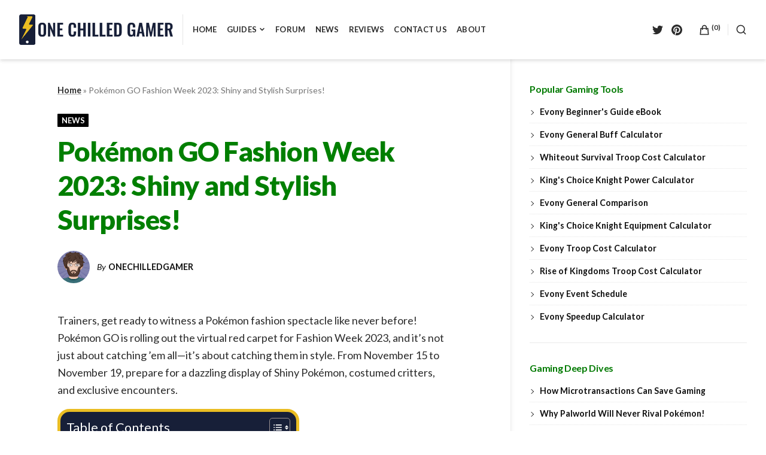

--- FILE ---
content_type: text/html; charset=UTF-8
request_url: https://onechilledgamer.com/pokemon-go-fashion-week-2023-shiny-and-stylish-surprises/
body_size: 31112
content:
<!DOCTYPE html>
<html lang="en-GB">
<head>
<meta charset="UTF-8">
<meta name="viewport" content="width=device-width, initial-scale=1">

<script type="pmdelayedscript" data-perfmatters-type="text/javascript" data-cfasync="false" data-no-optimize="1" data-no-defer="1" data-no-minify="1">
  WebFontConfig = {"google":{"families":["Lato:900:latin,latin-ext","Lato:r,i,b,bi:latin,latin-ext"]},"api_url":"https:\/\/fonts-api.wp.com\/css"};
  (function() {
    var wf = document.createElement('script');
    wf.src = 'https://onechilledgamer.com/wp-content/mu-plugins/wpcomsh/vendor/automattic/custom-fonts/js/webfont.js';
    wf.type = 'text/javascript';
    wf.async = 'true';
    var s = document.getElementsByTagName('script')[0];
    s.parentNode.insertBefore(wf, s);
	})();
</script><style id="jetpack-custom-fonts-css">.wf-active html{font-family:"Lato",sans-serif}.wf-active body, .wf-active button, .wf-active input, .wf-active select, .wf-active textarea{font-family:"Lato",sans-serif}.wf-active h1{font-style:normal;font-weight:900}.wf-active h1, .wf-active h2, .wf-active h3, .wf-active h4, .wf-active h5, .wf-active h6{font-family:"Lato",sans-serif;font-style:normal;font-weight:900}.wf-active #masthead .site-title{font-weight:900;font-style:normal}.wf-active #sticky-header .hentry-title{font-weight:900;font-style:normal}.wf-active #featured-content .primary-section .entry-header .entry-title{font-weight:900;font-style:normal}.wf-active #featured-content .primary-section .hentry:first-child .entry-header .entry-title{font-style:normal;font-weight:900}.wf-active #featured-content .secondary-section .entry-title{font-style:normal;font-weight:900}.wf-active .widget .widget-title{font-weight:900;font-style:normal}.wf-active .hentry .entry-title{font-weight:900;font-style:normal}.wf-active .archive-grid .hentry .entry-title{font-style:normal;font-weight:900}.wf-active .page .site-main .entry-header .entry-title, .wf-active .single .site-main .entry-header .entry-title{font-style:normal;font-weight:900}.wf-active .comments-area .comment-body h1, .wf-active .comments-area .comment-body h2, .wf-active .comments-area .comment-body h3, .wf-active .comments-area .comment-body h4, .wf-active .comments-area .comment-body h5, .wf-active .comments-area .comment-body h6, .wf-active .page .entry-content h1, .wf-active .page .entry-content h2, .wf-active .page .entry-content h3, .wf-active .page .entry-content h4, .wf-active .page .entry-content h5, .wf-active .page .entry-content h6, .wf-active .single .entry-content h1, .wf-active .single .entry-content h2, .wf-active .single .entry-content h3, .wf-active .single .entry-content h4, .wf-active .single .entry-content h5, .wf-active .single .entry-content h6{font-weight:900;font-style:normal}.wf-active .comments-area .comment-body h1, .wf-active .page .entry-content h1, .wf-active .single .entry-content h1{font-style:normal;font-weight:900}.wf-active .comments-area .comment-body h2, .wf-active .page .entry-content h2, .wf-active .single .entry-content h2{font-style:normal;font-weight:900}.wf-active .comments-area .comment-body h3, .wf-active .page .entry-content h3, .wf-active .single .entry-content h3{font-style:normal;font-weight:900}.wf-active .comments-area .comment-body h4, .wf-active .page .entry-content h4, .wf-active .single .entry-content h4{font-style:normal;font-weight:900}.wf-active .comments-area .comment-body h5, .wf-active .page .entry-content h5, .wf-active .single .entry-content h5{font-style:normal;font-weight:900}.wf-active .comments-area .comment-body h6, .wf-active .page .entry-content h6, .wf-active .single .entry-content h6{font-style:normal;font-weight:900}.wf-active .page-header .page-title{font-weight:900;font-style:normal}.wf-active .author .page-header .page-title, .wf-active .page-header .page-title span, .wf-active .search:not(.search-no-results) .page-header .page-title{font-weight:900;font-style:normal}.wf-active .author .page-header .page-title span, .wf-active .search .page-header .page-title span{font-weight:900;font-style:normal}.wf-active .active-sidebar.page .site-main .entry-header .entry-title, .wf-active .active-sidebar.single .site-main .entry-header .entry-title{font-style:normal;font-weight:900}.wf-active .entry-footer .entry-author .author-title{font-weight:900;font-style:normal}.wf-active #comments .comments-title, .wf-active #reply-title{font-weight:900;font-style:normal}.wf-active #page div.sharedaddy h3.sd-title{font-weight:900;font-style:normal}</style>
<meta name='robots' content='index, follow, max-image-preview:large, max-snippet:-1, max-video-preview:-1' />
<!-- Jetpack Site Verification Tags -->
<meta name="google-site-verification" content="khOm2q_Kb34YI7-NTgZ5_WBjTLzj2wLqKL6X_EJsXwE" />
<meta name="p:domain_verify" content="dfe2266a70730edadb2155a4aa856e3e" />
<meta name="yandex-verification" content="4ab4adad79c7b778" />

	<!-- This site is optimized with the Yoast SEO plugin v26.7 - https://yoast.com/wordpress/plugins/seo/ -->
	<title>Pokémon GO Fashion Week 2023: Shiny and Stylish Surprises!</title><style id="perfmatters-used-css">@-webkit-keyframes a{to{-webkit-transform:rotate(1 turn);transform:rotate(1 turn);}}@keyframes a{to{-webkit-transform:rotate(1 turn);transform:rotate(1 turn);}}@-webkit-keyframes b{0%{background-position:0 0;}to{background-position:30px 0;}}@keyframes b{0%{background-position:0 0;}to{background-position:30px 0;}}</style>
	<meta name="description" content="Get ready for your chance to catch stylish Pokémon and rare shiny varients on the Pokémon GO Fashion Week 2023!" />
	<link rel="canonical" href="https://onechilledgamer.com/pokemon-go-fashion-week-2023-shiny-and-stylish-surprises/" />
	<meta property="og:locale" content="en_GB" />
	<meta property="og:type" content="article" />
	<meta property="og:title" content="Pokémon GO Fashion Week 2023: Shiny and Stylish Surprises!" />
	<meta property="og:description" content="Get ready for your chance to catch stylish Pokémon and rare shiny varients on the Pokémon GO Fashion Week 2023!" />
	<meta property="og:url" content="https://onechilledgamer.com/pokemon-go-fashion-week-2023-shiny-and-stylish-surprises/" />
	<meta property="og:site_name" content="One Chilled Gamer" />
	<meta property="article:published_time" content="2023-11-09T14:08:51+00:00" />
	<meta property="article:modified_time" content="2023-11-09T14:08:53+00:00" />
	<meta property="og:image" content="https://onechilledgamer.com/wp-content/uploads/2023/11/pokemon-go-fashion-week-2023.png" />
	<meta property="og:image:width" content="960" />
	<meta property="og:image:height" content="450" />
	<meta property="og:image:type" content="image/png" />
	<meta name="author" content="onechilledgamer" />
	<meta name="twitter:card" content="summary_large_image" />
	<meta name="twitter:creator" content="@OneChilled" />
	<meta name="twitter:site" content="@OneChilled" />
	<meta name="twitter:label1" content="Written by" />
	<meta name="twitter:data1" content="onechilledgamer" />
	<meta name="twitter:label2" content="Estimated reading time" />
	<meta name="twitter:data2" content="4 minutes" />
	<script type="application/ld+json" class="yoast-schema-graph">{"@context":"https://schema.org","@graph":[{"@type":"Article","@id":"https://onechilledgamer.com/pokemon-go-fashion-week-2023-shiny-and-stylish-surprises/#article","isPartOf":{"@id":"https://onechilledgamer.com/pokemon-go-fashion-week-2023-shiny-and-stylish-surprises/"},"author":{"name":"onechilledgamer","@id":"https://onechilledgamer.com/#/schema/person/91498dfb158dbd7f134690ee4a37915a"},"headline":"Pokémon GO Fashion Week 2023: Shiny and Stylish Surprises!","datePublished":"2023-11-09T14:08:51+00:00","dateModified":"2023-11-09T14:08:53+00:00","mainEntityOfPage":{"@id":"https://onechilledgamer.com/pokemon-go-fashion-week-2023-shiny-and-stylish-surprises/"},"wordCount":704,"commentCount":0,"publisher":{"@id":"https://onechilledgamer.com/#organization"},"image":{"@id":"https://onechilledgamer.com/pokemon-go-fashion-week-2023-shiny-and-stylish-surprises/#primaryimage"},"thumbnailUrl":"https://i0.wp.com/onechilledgamer.com/wp-content/uploads/2023/11/pokemon-go-fashion-week-2023.png?fit=960%2C450&ssl=1","keywords":["Pokemon Go"],"articleSection":["News"],"inLanguage":"en-GB","potentialAction":[{"@type":"CommentAction","name":"Comment","target":["https://onechilledgamer.com/pokemon-go-fashion-week-2023-shiny-and-stylish-surprises/#respond"]}]},{"@type":"WebPage","@id":"https://onechilledgamer.com/pokemon-go-fashion-week-2023-shiny-and-stylish-surprises/","url":"https://onechilledgamer.com/pokemon-go-fashion-week-2023-shiny-and-stylish-surprises/","name":"Pokémon GO Fashion Week 2023: Shiny and Stylish Surprises!","isPartOf":{"@id":"https://onechilledgamer.com/#website"},"primaryImageOfPage":{"@id":"https://onechilledgamer.com/pokemon-go-fashion-week-2023-shiny-and-stylish-surprises/#primaryimage"},"image":{"@id":"https://onechilledgamer.com/pokemon-go-fashion-week-2023-shiny-and-stylish-surprises/#primaryimage"},"thumbnailUrl":"https://i0.wp.com/onechilledgamer.com/wp-content/uploads/2023/11/pokemon-go-fashion-week-2023.png?fit=960%2C450&ssl=1","datePublished":"2023-11-09T14:08:51+00:00","dateModified":"2023-11-09T14:08:53+00:00","description":"Get ready for your chance to catch stylish Pokémon and rare shiny varients on the Pokémon GO Fashion Week 2023!","breadcrumb":{"@id":"https://onechilledgamer.com/pokemon-go-fashion-week-2023-shiny-and-stylish-surprises/#breadcrumb"},"inLanguage":"en-GB","potentialAction":[{"@type":"ReadAction","target":["https://onechilledgamer.com/pokemon-go-fashion-week-2023-shiny-and-stylish-surprises/"]}]},{"@type":"ImageObject","inLanguage":"en-GB","@id":"https://onechilledgamer.com/pokemon-go-fashion-week-2023-shiny-and-stylish-surprises/#primaryimage","url":"https://i0.wp.com/onechilledgamer.com/wp-content/uploads/2023/11/pokemon-go-fashion-week-2023.png?fit=960%2C450&ssl=1","contentUrl":"https://i0.wp.com/onechilledgamer.com/wp-content/uploads/2023/11/pokemon-go-fashion-week-2023.png?fit=960%2C450&ssl=1","width":960,"height":450},{"@type":"BreadcrumbList","@id":"https://onechilledgamer.com/pokemon-go-fashion-week-2023-shiny-and-stylish-surprises/#breadcrumb","itemListElement":[{"@type":"ListItem","position":1,"name":"Home","item":"https://onechilledgamer.com/"},{"@type":"ListItem","position":2,"name":"Pokémon GO Fashion Week 2023: Shiny and Stylish Surprises!"}]},{"@type":"WebSite","@id":"https://onechilledgamer.com/#website","url":"https://onechilledgamer.com/","name":"One Chilled Gamer","description":"All things gaming","publisher":{"@id":"https://onechilledgamer.com/#organization"},"potentialAction":[{"@type":"SearchAction","target":{"@type":"EntryPoint","urlTemplate":"https://onechilledgamer.com/?s={search_term_string}"},"query-input":{"@type":"PropertyValueSpecification","valueRequired":true,"valueName":"search_term_string"}}],"inLanguage":"en-GB"},{"@type":"Organization","@id":"https://onechilledgamer.com/#organization","name":"One Chilled Gamer","url":"https://onechilledgamer.com/","logo":{"@type":"ImageObject","inLanguage":"en-GB","@id":"https://onechilledgamer.com/#/schema/logo/image/","url":"","contentUrl":"","caption":"One Chilled Gamer"},"image":{"@id":"https://onechilledgamer.com/#/schema/logo/image/"},"sameAs":["https://x.com/OneChilled"]},{"@type":"Person","@id":"https://onechilledgamer.com/#/schema/person/91498dfb158dbd7f134690ee4a37915a","name":"onechilledgamer","image":{"@type":"ImageObject","inLanguage":"en-GB","@id":"https://onechilledgamer.com/#/schema/person/image/","url":"https://secure.gravatar.com/avatar/ad4d3268e624ac86386262de872acd717e4b3ea078678f89515d001a3ab795ca?s=96&d=monsterid&r=g","contentUrl":"https://secure.gravatar.com/avatar/ad4d3268e624ac86386262de872acd717e4b3ea078678f89515d001a3ab795ca?s=96&d=monsterid&r=g","caption":"onechilledgamer"},"description":"Founder and Chief Editor of OneChilledGamer, I've been immersed in the world of mobile gaming since the iconic Nokia 3310 Snake era. With a passion for gaming and an extensive history in the field, I've been crafting informative guides and articles for mobile gamers for nearly as long as I can remember.","sameAs":["http://onechilledgamer.com"],"url":"https://onechilledgamer.com/author/onechilledgamer/"},false]}</script>
	<!-- / Yoast SEO plugin. -->


<link rel='dns-prefetch' href='//scripts.mediavine.com' />
<link rel='dns-prefetch' href='//www.googletagmanager.com' />
<link rel='dns-prefetch' href='//stats.wp.com' />
<link rel='dns-prefetch' href='//fonts-api.wp.com' />
<link rel='dns-prefetch' href='//v0.wordpress.com' />
<link rel='dns-prefetch' href='//jetpack.wordpress.com' />
<link rel='dns-prefetch' href='//s0.wp.com' />
<link rel='dns-prefetch' href='//public-api.wordpress.com' />
<link rel='dns-prefetch' href='//0.gravatar.com' />
<link rel='dns-prefetch' href='//1.gravatar.com' />
<link rel='dns-prefetch' href='//2.gravatar.com' />
<link rel='preconnect' href='//i0.wp.com' />
<link rel="alternate" type="application/rss+xml" title="One Chilled Gamer &raquo; Feed" href="https://onechilledgamer.com/feed/" />
<!-- onechilledgamer.com is managing ads with Advanced Ads 2.0.16 – https://wpadvancedads.com/ --><script id="onech-ready" type="pmdelayedscript" data-cfasync="false" data-no-optimize="1" data-no-defer="1" data-no-minify="1">
			window.advanced_ads_ready=function(e,a){a=a||"complete";var d=function(e){return"interactive"===a?"loading"!==e:"complete"===e};d(document.readyState)?e():document.addEventListener("readystatechange",(function(a){d(a.target.readyState)&&e()}),{once:"interactive"===a})},window.advanced_ads_ready_queue=window.advanced_ads_ready_queue||[];		</script>
		<style id='wp-img-auto-sizes-contain-inline-css' type='text/css'>
img:is([sizes=auto i],[sizes^="auto," i]){contain-intrinsic-size:3000px 1500px}
/*# sourceURL=wp-img-auto-sizes-contain-inline-css */
</style>
<style id='wp-block-library-inline-css' type='text/css'>
:root{--wp-block-synced-color:#7a00df;--wp-block-synced-color--rgb:122,0,223;--wp-bound-block-color:var(--wp-block-synced-color);--wp-editor-canvas-background:#ddd;--wp-admin-theme-color:#007cba;--wp-admin-theme-color--rgb:0,124,186;--wp-admin-theme-color-darker-10:#006ba1;--wp-admin-theme-color-darker-10--rgb:0,107,160.5;--wp-admin-theme-color-darker-20:#005a87;--wp-admin-theme-color-darker-20--rgb:0,90,135;--wp-admin-border-width-focus:2px}@media (min-resolution:192dpi){:root{--wp-admin-border-width-focus:1.5px}}.wp-element-button{cursor:pointer}:root .has-very-light-gray-background-color{background-color:#eee}:root .has-very-dark-gray-background-color{background-color:#313131}:root .has-very-light-gray-color{color:#eee}:root .has-very-dark-gray-color{color:#313131}:root .has-vivid-green-cyan-to-vivid-cyan-blue-gradient-background{background:linear-gradient(135deg,#00d084,#0693e3)}:root .has-purple-crush-gradient-background{background:linear-gradient(135deg,#34e2e4,#4721fb 50%,#ab1dfe)}:root .has-hazy-dawn-gradient-background{background:linear-gradient(135deg,#faaca8,#dad0ec)}:root .has-subdued-olive-gradient-background{background:linear-gradient(135deg,#fafae1,#67a671)}:root .has-atomic-cream-gradient-background{background:linear-gradient(135deg,#fdd79a,#004a59)}:root .has-nightshade-gradient-background{background:linear-gradient(135deg,#330968,#31cdcf)}:root .has-midnight-gradient-background{background:linear-gradient(135deg,#020381,#2874fc)}:root{--wp--preset--font-size--normal:16px;--wp--preset--font-size--huge:42px}.has-regular-font-size{font-size:1em}.has-larger-font-size{font-size:2.625em}.has-normal-font-size{font-size:var(--wp--preset--font-size--normal)}.has-huge-font-size{font-size:var(--wp--preset--font-size--huge)}:root .has-text-align-center{text-align:center}:root .has-text-align-left{text-align:left}:root .has-text-align-right{text-align:right}.has-fit-text{white-space:nowrap!important}#end-resizable-editor-section{display:none}.aligncenter{clear:both}.items-justified-left{justify-content:flex-start}.items-justified-center{justify-content:center}.items-justified-right{justify-content:flex-end}.items-justified-space-between{justify-content:space-between}.screen-reader-text{word-wrap:normal!important;border:0;clip-path:inset(50%);height:1px;margin:-1px;overflow:hidden;padding:0;position:absolute;width:1px}.screen-reader-text:focus{background-color:#ddd;clip-path:none;color:#444;display:block;font-size:1em;height:auto;left:5px;line-height:normal;padding:15px 23px 14px;text-decoration:none;top:5px;width:auto;z-index:100000}html :where(.has-border-color){border-style:solid}html :where([style*=border-top-color]){border-top-style:solid}html :where([style*=border-right-color]){border-right-style:solid}html :where([style*=border-bottom-color]){border-bottom-style:solid}html :where([style*=border-left-color]){border-left-style:solid}html :where([style*=border-width]){border-style:solid}html :where([style*=border-top-width]){border-top-style:solid}html :where([style*=border-right-width]){border-right-style:solid}html :where([style*=border-bottom-width]){border-bottom-style:solid}html :where([style*=border-left-width]){border-left-style:solid}html :where(img[class*=wp-image-]){height:auto;max-width:100%}:where(figure){margin:0 0 1em}html :where(.is-position-sticky){--wp-admin--admin-bar--position-offset:var(--wp-admin--admin-bar--height,0px)}@media screen and (max-width:600px){html :where(.is-position-sticky){--wp-admin--admin-bar--position-offset:0px}}
.has-text-align-justify{text-align:justify;}

/*# sourceURL=wp-block-library-inline-css */
</style><style id='wp-block-buttons-inline-css' type='text/css'>
.wp-block-buttons{box-sizing:border-box}.wp-block-buttons.is-vertical{flex-direction:column}.wp-block-buttons.is-vertical>.wp-block-button:last-child{margin-bottom:0}.wp-block-buttons>.wp-block-button{display:inline-block;margin:0}.wp-block-buttons.is-content-justification-left{justify-content:flex-start}.wp-block-buttons.is-content-justification-left.is-vertical{align-items:flex-start}.wp-block-buttons.is-content-justification-center{justify-content:center}.wp-block-buttons.is-content-justification-center.is-vertical{align-items:center}.wp-block-buttons.is-content-justification-right{justify-content:flex-end}.wp-block-buttons.is-content-justification-right.is-vertical{align-items:flex-end}.wp-block-buttons.is-content-justification-space-between{justify-content:space-between}.wp-block-buttons.aligncenter{text-align:center}.wp-block-buttons:not(.is-content-justification-space-between,.is-content-justification-right,.is-content-justification-left,.is-content-justification-center) .wp-block-button.aligncenter{margin-left:auto;margin-right:auto;width:100%}.wp-block-buttons[style*=text-decoration] .wp-block-button,.wp-block-buttons[style*=text-decoration] .wp-block-button__link{text-decoration:inherit}.wp-block-buttons.has-custom-font-size .wp-block-button__link{font-size:inherit}.wp-block-buttons .wp-block-button__link{width:100%}.wp-block-button.aligncenter{text-align:center}
/*# sourceURL=https://onechilledgamer.com/wp-content/plugins/gutenberg/build/styles/block-library/buttons/style.css */
</style>
<link rel="stylesheet" id="wp-block-group-css" type="text/css" media="all" data-pmdelayedstyle="https://onechilledgamer.com/wp-content/plugins/gutenberg/build/styles/block-library/group/style.css?ver=22.2.0">
<style id='wp-block-paragraph-inline-css' type='text/css'>
.is-small-text{font-size:.875em}.is-regular-text{font-size:1em}.is-large-text{font-size:2.25em}.is-larger-text{font-size:3em}.has-drop-cap:not(:focus):first-letter{float:left;font-size:8.4em;font-style:normal;font-weight:100;line-height:.68;margin:.05em .1em 0 0;text-transform:uppercase}body.rtl .has-drop-cap:not(:focus):first-letter{float:none;margin-left:.1em}p.has-drop-cap.has-background{overflow:hidden}:root :where(p.has-background){padding:1.25em 2.375em}:where(p.has-text-color:not(.has-link-color)) a{color:inherit}p.has-text-align-left[style*="writing-mode:vertical-lr"],p.has-text-align-right[style*="writing-mode:vertical-rl"]{rotate:180deg}
/*# sourceURL=https://onechilledgamer.com/wp-content/plugins/gutenberg/build/styles/block-library/paragraph/style.css */
</style>
<style id='wp-block-button-inline-css' type='text/css'>
.wp-block-button__link{align-content:center;box-sizing:border-box;cursor:pointer;display:inline-block;height:100%;text-align:center;word-break:break-word}.wp-block-button__link.aligncenter{text-align:center}.wp-block-button__link.alignright{text-align:right}:where(.wp-block-button__link){border-radius:9999px;box-shadow:none;padding:calc(.667em + 2px) calc(1.333em + 2px);text-decoration:none}.wp-block-button[style*=text-decoration] .wp-block-button__link{text-decoration:inherit}.wp-block-buttons>.wp-block-button.has-custom-width{max-width:none}.wp-block-buttons>.wp-block-button.has-custom-width .wp-block-button__link{width:100%}.wp-block-buttons>.wp-block-button.has-custom-font-size .wp-block-button__link{font-size:inherit}.wp-block-buttons>.wp-block-button.wp-block-button__width-25{width:calc(25% - var(--wp--style--block-gap, .5em)*.75)}.wp-block-buttons>.wp-block-button.wp-block-button__width-50{width:calc(50% - var(--wp--style--block-gap, .5em)*.5)}.wp-block-buttons>.wp-block-button.wp-block-button__width-75{width:calc(75% - var(--wp--style--block-gap, .5em)*.25)}.wp-block-buttons>.wp-block-button.wp-block-button__width-100{flex-basis:100%;width:100%}.wp-block-buttons.is-vertical>.wp-block-button.wp-block-button__width-25{width:25%}.wp-block-buttons.is-vertical>.wp-block-button.wp-block-button__width-50{width:50%}.wp-block-buttons.is-vertical>.wp-block-button.wp-block-button__width-75{width:75%}.wp-block-button.is-style-squared,.wp-block-button__link.wp-block-button.is-style-squared{border-radius:0}.wp-block-button.no-border-radius,.wp-block-button__link.no-border-radius{border-radius:0!important}:root :where(.wp-block-button .wp-block-button__link.is-style-outline),:root :where(.wp-block-button.is-style-outline>.wp-block-button__link){border:2px solid;padding:.667em 1.333em}:root :where(.wp-block-button .wp-block-button__link.is-style-outline:not(.has-text-color)),:root :where(.wp-block-button.is-style-outline>.wp-block-button__link:not(.has-text-color)){color:currentColor}:root :where(.wp-block-button .wp-block-button__link.is-style-outline:not(.has-background)),:root :where(.wp-block-button.is-style-outline>.wp-block-button__link:not(.has-background)){background-color:initial;background-image:none}
/*# sourceURL=https://onechilledgamer.com/wp-content/plugins/gutenberg/build/styles/block-library/button/style.css */
</style>
<style id='wp-block-heading-inline-css' type='text/css'>
h1:where(.wp-block-heading).has-background,h2:where(.wp-block-heading).has-background,h3:where(.wp-block-heading).has-background,h4:where(.wp-block-heading).has-background,h5:where(.wp-block-heading).has-background,h6:where(.wp-block-heading).has-background{padding:1.25em 2.375em}h1.has-text-align-left[style*=writing-mode]:where([style*=vertical-lr]),h1.has-text-align-right[style*=writing-mode]:where([style*=vertical-rl]),h2.has-text-align-left[style*=writing-mode]:where([style*=vertical-lr]),h2.has-text-align-right[style*=writing-mode]:where([style*=vertical-rl]),h3.has-text-align-left[style*=writing-mode]:where([style*=vertical-lr]),h3.has-text-align-right[style*=writing-mode]:where([style*=vertical-rl]),h4.has-text-align-left[style*=writing-mode]:where([style*=vertical-lr]),h4.has-text-align-right[style*=writing-mode]:where([style*=vertical-rl]),h5.has-text-align-left[style*=writing-mode]:where([style*=vertical-lr]),h5.has-text-align-right[style*=writing-mode]:where([style*=vertical-rl]),h6.has-text-align-left[style*=writing-mode]:where([style*=vertical-lr]),h6.has-text-align-right[style*=writing-mode]:where([style*=vertical-rl]){rotate:180deg}
/*# sourceURL=https://onechilledgamer.com/wp-content/plugins/gutenberg/build/styles/block-library/heading/style.css */
</style>
<style id='wp-block-image-inline-css' type='text/css'>
.wp-block-image>a,.wp-block-image>figure>a{display:inline-block}.wp-block-image img{box-sizing:border-box;height:auto;max-width:100%;vertical-align:bottom}@media not (prefers-reduced-motion){.wp-block-image img.hide{visibility:hidden}.wp-block-image img.show{animation:show-content-image .4s}}.wp-block-image[style*=border-radius] img,.wp-block-image[style*=border-radius]>a{border-radius:inherit}.wp-block-image.has-custom-border img{box-sizing:border-box}.wp-block-image.aligncenter{text-align:center}.wp-block-image.alignfull>a,.wp-block-image.alignwide>a{width:100%}.wp-block-image.alignfull img,.wp-block-image.alignwide img{height:auto;width:100%}.wp-block-image .aligncenter,.wp-block-image .alignleft,.wp-block-image .alignright,.wp-block-image.aligncenter,.wp-block-image.alignleft,.wp-block-image.alignright{display:table}.wp-block-image .aligncenter>figcaption,.wp-block-image .alignleft>figcaption,.wp-block-image .alignright>figcaption,.wp-block-image.aligncenter>figcaption,.wp-block-image.alignleft>figcaption,.wp-block-image.alignright>figcaption{caption-side:bottom;display:table-caption}.wp-block-image .alignleft{float:left;margin:.5em 1em .5em 0}.wp-block-image .alignright{float:right;margin:.5em 0 .5em 1em}.wp-block-image .aligncenter{margin-left:auto;margin-right:auto}.wp-block-image :where(figcaption){margin-bottom:1em;margin-top:.5em}.wp-block-image.is-style-circle-mask img{border-radius:9999px}@supports ((-webkit-mask-image:none) or (mask-image:none)) or (-webkit-mask-image:none){.wp-block-image.is-style-circle-mask img{border-radius:0;-webkit-mask-image:url('data:image/svg+xml;utf8,<svg viewBox="0 0 100 100" xmlns="http://www.w3.org/2000/svg"><circle cx="50" cy="50" r="50"/></svg>');mask-image:url('data:image/svg+xml;utf8,<svg viewBox="0 0 100 100" xmlns="http://www.w3.org/2000/svg"><circle cx="50" cy="50" r="50"/></svg>');mask-mode:alpha;-webkit-mask-position:center;mask-position:center;-webkit-mask-repeat:no-repeat;mask-repeat:no-repeat;-webkit-mask-size:contain;mask-size:contain}}:root :where(.wp-block-image.is-style-rounded img,.wp-block-image .is-style-rounded img){border-radius:9999px}.wp-block-image figure{margin:0}.wp-lightbox-container{display:flex;flex-direction:column;position:relative}.wp-lightbox-container img{cursor:zoom-in}.wp-lightbox-container img:hover+button{opacity:1}.wp-lightbox-container button{align-items:center;backdrop-filter:blur(16px) saturate(180%);background-color:#5a5a5a40;border:none;border-radius:4px;cursor:zoom-in;display:flex;height:20px;justify-content:center;opacity:0;padding:0;position:absolute;right:16px;text-align:center;top:16px;width:20px;z-index:100}@media not (prefers-reduced-motion){.wp-lightbox-container button{transition:opacity .2s ease}}.wp-lightbox-container button:focus-visible{outline:3px auto #5a5a5a40;outline:3px auto -webkit-focus-ring-color;outline-offset:3px}.wp-lightbox-container button:hover{cursor:pointer;opacity:1}.wp-lightbox-container button:focus{opacity:1}.wp-lightbox-container button:focus,.wp-lightbox-container button:hover,.wp-lightbox-container button:not(:hover):not(:active):not(.has-background){background-color:#5a5a5a40;border:none}.wp-lightbox-overlay{box-sizing:border-box;cursor:zoom-out;height:100vh;left:0;overflow:hidden;position:fixed;top:0;visibility:hidden;width:100%;z-index:100000}.wp-lightbox-overlay .close-button{align-items:center;cursor:pointer;display:flex;justify-content:center;min-height:40px;min-width:40px;padding:0;position:absolute;right:calc(env(safe-area-inset-right) + 16px);top:calc(env(safe-area-inset-top) + 16px);z-index:5000000}.wp-lightbox-overlay .close-button:focus,.wp-lightbox-overlay .close-button:hover,.wp-lightbox-overlay .close-button:not(:hover):not(:active):not(.has-background){background:none;border:none}.wp-lightbox-overlay .lightbox-image-container{height:var(--wp--lightbox-container-height);left:50%;overflow:hidden;position:absolute;top:50%;transform:translate(-50%,-50%);transform-origin:top left;width:var(--wp--lightbox-container-width);z-index:9999999999}.wp-lightbox-overlay .wp-block-image{align-items:center;box-sizing:border-box;display:flex;height:100%;justify-content:center;margin:0;position:relative;transform-origin:0 0;width:100%;z-index:3000000}.wp-lightbox-overlay .wp-block-image img{height:var(--wp--lightbox-image-height);min-height:var(--wp--lightbox-image-height);min-width:var(--wp--lightbox-image-width);width:var(--wp--lightbox-image-width)}.wp-lightbox-overlay .wp-block-image figcaption{display:none}.wp-lightbox-overlay button{background:none;border:none}.wp-lightbox-overlay .scrim{background-color:#fff;height:100%;opacity:.9;position:absolute;width:100%;z-index:2000000}.wp-lightbox-overlay.active{visibility:visible}@media not (prefers-reduced-motion){.wp-lightbox-overlay.active{animation:turn-on-visibility .25s both}.wp-lightbox-overlay.active img{animation:turn-on-visibility .35s both}.wp-lightbox-overlay.show-closing-animation:not(.active){animation:turn-off-visibility .35s both}.wp-lightbox-overlay.show-closing-animation:not(.active) img{animation:turn-off-visibility .25s both}.wp-lightbox-overlay.zoom.active{animation:none;opacity:1;visibility:visible}.wp-lightbox-overlay.zoom.active .lightbox-image-container{animation:lightbox-zoom-in .4s}.wp-lightbox-overlay.zoom.active .lightbox-image-container img{animation:none}.wp-lightbox-overlay.zoom.active .scrim{animation:turn-on-visibility .4s forwards}.wp-lightbox-overlay.zoom.show-closing-animation:not(.active){animation:none}.wp-lightbox-overlay.zoom.show-closing-animation:not(.active) .lightbox-image-container{animation:lightbox-zoom-out .4s}.wp-lightbox-overlay.zoom.show-closing-animation:not(.active) .lightbox-image-container img{animation:none}.wp-lightbox-overlay.zoom.show-closing-animation:not(.active) .scrim{animation:turn-off-visibility .4s forwards}}@keyframes show-content-image{0%{visibility:hidden}99%{visibility:hidden}to{visibility:visible}}@keyframes turn-on-visibility{0%{opacity:0}to{opacity:1}}@keyframes turn-off-visibility{0%{opacity:1;visibility:visible}99%{opacity:0;visibility:visible}to{opacity:0;visibility:hidden}}@keyframes lightbox-zoom-in{0%{transform:translate(calc((-100vw + var(--wp--lightbox-scrollbar-width))/2 + var(--wp--lightbox-initial-left-position)),calc(-50vh + var(--wp--lightbox-initial-top-position))) scale(var(--wp--lightbox-scale))}to{transform:translate(-50%,-50%) scale(1)}}@keyframes lightbox-zoom-out{0%{transform:translate(-50%,-50%) scale(1);visibility:visible}99%{visibility:visible}to{transform:translate(calc((-100vw + var(--wp--lightbox-scrollbar-width))/2 + var(--wp--lightbox-initial-left-position)),calc(-50vh + var(--wp--lightbox-initial-top-position))) scale(var(--wp--lightbox-scale));visibility:hidden}}
/*# sourceURL=https://onechilledgamer.com/wp-content/plugins/gutenberg/build/styles/block-library/image/style.css */
</style>
<style id='wp-block-list-inline-css' type='text/css'>
ol,ul{box-sizing:border-box}:root :where(.wp-block-list.has-background){padding:1.25em 2.375em}
/*# sourceURL=https://onechilledgamer.com/wp-content/plugins/gutenberg/build/styles/block-library/list/style.css */
</style>
<style id='global-styles-inline-css' type='text/css'>
:root{--wp--preset--aspect-ratio--square: 1;--wp--preset--aspect-ratio--4-3: 4/3;--wp--preset--aspect-ratio--3-4: 3/4;--wp--preset--aspect-ratio--3-2: 3/2;--wp--preset--aspect-ratio--2-3: 2/3;--wp--preset--aspect-ratio--16-9: 16/9;--wp--preset--aspect-ratio--9-16: 9/16;--wp--preset--color--black: #000000;--wp--preset--color--cyan-bluish-gray: #abb8c3;--wp--preset--color--white: #ffffff;--wp--preset--color--pale-pink: #f78da7;--wp--preset--color--vivid-red: #cf2e2e;--wp--preset--color--luminous-vivid-orange: #ff6900;--wp--preset--color--luminous-vivid-amber: #fcb900;--wp--preset--color--light-green-cyan: #7bdcb5;--wp--preset--color--vivid-green-cyan: #00d084;--wp--preset--color--pale-cyan-blue: #8ed1fc;--wp--preset--color--vivid-cyan-blue: #0693e3;--wp--preset--color--vivid-purple: #9b51e0;--wp--preset--gradient--vivid-cyan-blue-to-vivid-purple: linear-gradient(135deg,rgb(6,147,227) 0%,rgb(155,81,224) 100%);--wp--preset--gradient--light-green-cyan-to-vivid-green-cyan: linear-gradient(135deg,rgb(122,220,180) 0%,rgb(0,208,130) 100%);--wp--preset--gradient--luminous-vivid-amber-to-luminous-vivid-orange: linear-gradient(135deg,rgb(252,185,0) 0%,rgb(255,105,0) 100%);--wp--preset--gradient--luminous-vivid-orange-to-vivid-red: linear-gradient(135deg,rgb(255,105,0) 0%,rgb(207,46,46) 100%);--wp--preset--gradient--very-light-gray-to-cyan-bluish-gray: linear-gradient(135deg,rgb(238,238,238) 0%,rgb(169,184,195) 100%);--wp--preset--gradient--cool-to-warm-spectrum: linear-gradient(135deg,rgb(74,234,220) 0%,rgb(151,120,209) 20%,rgb(207,42,186) 40%,rgb(238,44,130) 60%,rgb(251,105,98) 80%,rgb(254,248,76) 100%);--wp--preset--gradient--blush-light-purple: linear-gradient(135deg,rgb(255,206,236) 0%,rgb(152,150,240) 100%);--wp--preset--gradient--blush-bordeaux: linear-gradient(135deg,rgb(254,205,165) 0%,rgb(254,45,45) 50%,rgb(107,0,62) 100%);--wp--preset--gradient--luminous-dusk: linear-gradient(135deg,rgb(255,203,112) 0%,rgb(199,81,192) 50%,rgb(65,88,208) 100%);--wp--preset--gradient--pale-ocean: linear-gradient(135deg,rgb(255,245,203) 0%,rgb(182,227,212) 50%,rgb(51,167,181) 100%);--wp--preset--gradient--electric-grass: linear-gradient(135deg,rgb(202,248,128) 0%,rgb(113,206,126) 100%);--wp--preset--gradient--midnight: linear-gradient(135deg,rgb(2,3,129) 0%,rgb(40,116,252) 100%);--wp--preset--font-size--small: 0.889rem;--wp--preset--font-size--medium: 1.266rem;--wp--preset--font-size--large: 1.602rem;--wp--preset--font-size--x-large: 42px;--wp--preset--font-size--normal: 1rem;--wp--preset--font-size--huge: 2.027rem;--wp--preset--font-size--enormous: 2.887rem;--wp--preset--font-size--gigantic: 4.11rem;--wp--preset--font-family--albert-sans: 'Albert Sans', sans-serif;--wp--preset--font-family--alegreya: Alegreya, serif;--wp--preset--font-family--arvo: Arvo, serif;--wp--preset--font-family--bodoni-moda: 'Bodoni Moda', serif;--wp--preset--font-family--bricolage-grotesque: 'Bricolage Grotesque', sans-serif;--wp--preset--font-family--cabin: Cabin, sans-serif;--wp--preset--font-family--chivo: Chivo, sans-serif;--wp--preset--font-family--commissioner: Commissioner, sans-serif;--wp--preset--font-family--cormorant: Cormorant, serif;--wp--preset--font-family--courier-prime: 'Courier Prime', monospace;--wp--preset--font-family--crimson-pro: 'Crimson Pro', serif;--wp--preset--font-family--dm-mono: 'DM Mono', monospace;--wp--preset--font-family--dm-sans: 'DM Sans', sans-serif;--wp--preset--font-family--dm-serif-display: 'DM Serif Display', serif;--wp--preset--font-family--domine: Domine, serif;--wp--preset--font-family--eb-garamond: 'EB Garamond', serif;--wp--preset--font-family--epilogue: Epilogue, sans-serif;--wp--preset--font-family--fahkwang: Fahkwang, sans-serif;--wp--preset--font-family--figtree: Figtree, sans-serif;--wp--preset--font-family--fira-sans: 'Fira Sans', sans-serif;--wp--preset--font-family--fjalla-one: 'Fjalla One', sans-serif;--wp--preset--font-family--fraunces: Fraunces, serif;--wp--preset--font-family--gabarito: Gabarito, system-ui;--wp--preset--font-family--ibm-plex-mono: 'IBM Plex Mono', monospace;--wp--preset--font-family--ibm-plex-sans: 'IBM Plex Sans', sans-serif;--wp--preset--font-family--ibarra-real-nova: 'Ibarra Real Nova', serif;--wp--preset--font-family--instrument-serif: 'Instrument Serif', serif;--wp--preset--font-family--inter: Inter, sans-serif;--wp--preset--font-family--josefin-sans: 'Josefin Sans', sans-serif;--wp--preset--font-family--jost: Jost, sans-serif;--wp--preset--font-family--libre-baskerville: 'Libre Baskerville', serif;--wp--preset--font-family--libre-franklin: 'Libre Franklin', sans-serif;--wp--preset--font-family--literata: Literata, serif;--wp--preset--font-family--lora: Lora, serif;--wp--preset--font-family--merriweather: Merriweather, serif;--wp--preset--font-family--montserrat: Montserrat, sans-serif;--wp--preset--font-family--newsreader: Newsreader, serif;--wp--preset--font-family--noto-sans-mono: 'Noto Sans Mono', sans-serif;--wp--preset--font-family--nunito: Nunito, sans-serif;--wp--preset--font-family--open-sans: 'Open Sans', sans-serif;--wp--preset--font-family--overpass: Overpass, sans-serif;--wp--preset--font-family--pt-serif: 'PT Serif', serif;--wp--preset--font-family--petrona: Petrona, serif;--wp--preset--font-family--piazzolla: Piazzolla, serif;--wp--preset--font-family--playfair-display: 'Playfair Display', serif;--wp--preset--font-family--plus-jakarta-sans: 'Plus Jakarta Sans', sans-serif;--wp--preset--font-family--poppins: Poppins, sans-serif;--wp--preset--font-family--raleway: Raleway, sans-serif;--wp--preset--font-family--roboto: Roboto, sans-serif;--wp--preset--font-family--roboto-slab: 'Roboto Slab', serif;--wp--preset--font-family--rubik: Rubik, sans-serif;--wp--preset--font-family--rufina: Rufina, serif;--wp--preset--font-family--sora: Sora, sans-serif;--wp--preset--font-family--source-sans-3: 'Source Sans 3', sans-serif;--wp--preset--font-family--source-serif-4: 'Source Serif 4', serif;--wp--preset--font-family--space-mono: 'Space Mono', monospace;--wp--preset--font-family--syne: Syne, sans-serif;--wp--preset--font-family--texturina: Texturina, serif;--wp--preset--font-family--urbanist: Urbanist, sans-serif;--wp--preset--font-family--work-sans: 'Work Sans', sans-serif;--wp--preset--spacing--20: 0.44rem;--wp--preset--spacing--30: 0.67rem;--wp--preset--spacing--40: 1rem;--wp--preset--spacing--50: 1.5rem;--wp--preset--spacing--60: 2.25rem;--wp--preset--spacing--70: 3.38rem;--wp--preset--spacing--80: 5.06rem;--wp--preset--shadow--natural: 6px 6px 9px rgba(0, 0, 0, 0.2);--wp--preset--shadow--deep: 12px 12px 50px rgba(0, 0, 0, 0.4);--wp--preset--shadow--sharp: 6px 6px 0px rgba(0, 0, 0, 0.2);--wp--preset--shadow--outlined: 6px 6px 0px -3px rgb(255, 255, 255), 6px 6px rgb(0, 0, 0);--wp--preset--shadow--crisp: 6px 6px 0px rgb(0, 0, 0);}:where(.is-layout-flex){gap: 0.5em;}:where(.is-layout-grid){gap: 0.5em;}body .is-layout-flex{display: flex;}.is-layout-flex{flex-wrap: wrap;align-items: center;}.is-layout-flex > :is(*, div){margin: 0;}body .is-layout-grid{display: grid;}.is-layout-grid > :is(*, div){margin: 0;}:where(.wp-block-columns.is-layout-flex){gap: 2em;}:where(.wp-block-columns.is-layout-grid){gap: 2em;}:where(.wp-block-post-template.is-layout-flex){gap: 1.25em;}:where(.wp-block-post-template.is-layout-grid){gap: 1.25em;}.has-black-color{color: var(--wp--preset--color--black) !important;}.has-cyan-bluish-gray-color{color: var(--wp--preset--color--cyan-bluish-gray) !important;}.has-white-color{color: var(--wp--preset--color--white) !important;}.has-pale-pink-color{color: var(--wp--preset--color--pale-pink) !important;}.has-vivid-red-color{color: var(--wp--preset--color--vivid-red) !important;}.has-luminous-vivid-orange-color{color: var(--wp--preset--color--luminous-vivid-orange) !important;}.has-luminous-vivid-amber-color{color: var(--wp--preset--color--luminous-vivid-amber) !important;}.has-light-green-cyan-color{color: var(--wp--preset--color--light-green-cyan) !important;}.has-vivid-green-cyan-color{color: var(--wp--preset--color--vivid-green-cyan) !important;}.has-pale-cyan-blue-color{color: var(--wp--preset--color--pale-cyan-blue) !important;}.has-vivid-cyan-blue-color{color: var(--wp--preset--color--vivid-cyan-blue) !important;}.has-vivid-purple-color{color: var(--wp--preset--color--vivid-purple) !important;}.has-black-background-color{background-color: var(--wp--preset--color--black) !important;}.has-cyan-bluish-gray-background-color{background-color: var(--wp--preset--color--cyan-bluish-gray) !important;}.has-white-background-color{background-color: var(--wp--preset--color--white) !important;}.has-pale-pink-background-color{background-color: var(--wp--preset--color--pale-pink) !important;}.has-vivid-red-background-color{background-color: var(--wp--preset--color--vivid-red) !important;}.has-luminous-vivid-orange-background-color{background-color: var(--wp--preset--color--luminous-vivid-orange) !important;}.has-luminous-vivid-amber-background-color{background-color: var(--wp--preset--color--luminous-vivid-amber) !important;}.has-light-green-cyan-background-color{background-color: var(--wp--preset--color--light-green-cyan) !important;}.has-vivid-green-cyan-background-color{background-color: var(--wp--preset--color--vivid-green-cyan) !important;}.has-pale-cyan-blue-background-color{background-color: var(--wp--preset--color--pale-cyan-blue) !important;}.has-vivid-cyan-blue-background-color{background-color: var(--wp--preset--color--vivid-cyan-blue) !important;}.has-vivid-purple-background-color{background-color: var(--wp--preset--color--vivid-purple) !important;}.has-black-border-color{border-color: var(--wp--preset--color--black) !important;}.has-cyan-bluish-gray-border-color{border-color: var(--wp--preset--color--cyan-bluish-gray) !important;}.has-white-border-color{border-color: var(--wp--preset--color--white) !important;}.has-pale-pink-border-color{border-color: var(--wp--preset--color--pale-pink) !important;}.has-vivid-red-border-color{border-color: var(--wp--preset--color--vivid-red) !important;}.has-luminous-vivid-orange-border-color{border-color: var(--wp--preset--color--luminous-vivid-orange) !important;}.has-luminous-vivid-amber-border-color{border-color: var(--wp--preset--color--luminous-vivid-amber) !important;}.has-light-green-cyan-border-color{border-color: var(--wp--preset--color--light-green-cyan) !important;}.has-vivid-green-cyan-border-color{border-color: var(--wp--preset--color--vivid-green-cyan) !important;}.has-pale-cyan-blue-border-color{border-color: var(--wp--preset--color--pale-cyan-blue) !important;}.has-vivid-cyan-blue-border-color{border-color: var(--wp--preset--color--vivid-cyan-blue) !important;}.has-vivid-purple-border-color{border-color: var(--wp--preset--color--vivid-purple) !important;}.has-vivid-cyan-blue-to-vivid-purple-gradient-background{background: var(--wp--preset--gradient--vivid-cyan-blue-to-vivid-purple) !important;}.has-light-green-cyan-to-vivid-green-cyan-gradient-background{background: var(--wp--preset--gradient--light-green-cyan-to-vivid-green-cyan) !important;}.has-luminous-vivid-amber-to-luminous-vivid-orange-gradient-background{background: var(--wp--preset--gradient--luminous-vivid-amber-to-luminous-vivid-orange) !important;}.has-luminous-vivid-orange-to-vivid-red-gradient-background{background: var(--wp--preset--gradient--luminous-vivid-orange-to-vivid-red) !important;}.has-very-light-gray-to-cyan-bluish-gray-gradient-background{background: var(--wp--preset--gradient--very-light-gray-to-cyan-bluish-gray) !important;}.has-cool-to-warm-spectrum-gradient-background{background: var(--wp--preset--gradient--cool-to-warm-spectrum) !important;}.has-blush-light-purple-gradient-background{background: var(--wp--preset--gradient--blush-light-purple) !important;}.has-blush-bordeaux-gradient-background{background: var(--wp--preset--gradient--blush-bordeaux) !important;}.has-luminous-dusk-gradient-background{background: var(--wp--preset--gradient--luminous-dusk) !important;}.has-pale-ocean-gradient-background{background: var(--wp--preset--gradient--pale-ocean) !important;}.has-electric-grass-gradient-background{background: var(--wp--preset--gradient--electric-grass) !important;}.has-midnight-gradient-background{background: var(--wp--preset--gradient--midnight) !important;}.has-small-font-size{font-size: var(--wp--preset--font-size--small) !important;}.has-medium-font-size{font-size: var(--wp--preset--font-size--medium) !important;}.has-large-font-size{font-size: var(--wp--preset--font-size--large) !important;}.has-x-large-font-size{font-size: var(--wp--preset--font-size--x-large) !important;}.has-albert-sans-font-family{font-family: var(--wp--preset--font-family--albert-sans) !important;}.has-alegreya-font-family{font-family: var(--wp--preset--font-family--alegreya) !important;}.has-arvo-font-family{font-family: var(--wp--preset--font-family--arvo) !important;}.has-bodoni-moda-font-family{font-family: var(--wp--preset--font-family--bodoni-moda) !important;}.has-bricolage-grotesque-font-family{font-family: var(--wp--preset--font-family--bricolage-grotesque) !important;}.has-cabin-font-family{font-family: var(--wp--preset--font-family--cabin) !important;}.has-chivo-font-family{font-family: var(--wp--preset--font-family--chivo) !important;}.has-commissioner-font-family{font-family: var(--wp--preset--font-family--commissioner) !important;}.has-cormorant-font-family{font-family: var(--wp--preset--font-family--cormorant) !important;}.has-courier-prime-font-family{font-family: var(--wp--preset--font-family--courier-prime) !important;}.has-crimson-pro-font-family{font-family: var(--wp--preset--font-family--crimson-pro) !important;}.has-dm-mono-font-family{font-family: var(--wp--preset--font-family--dm-mono) !important;}.has-dm-sans-font-family{font-family: var(--wp--preset--font-family--dm-sans) !important;}.has-dm-serif-display-font-family{font-family: var(--wp--preset--font-family--dm-serif-display) !important;}.has-domine-font-family{font-family: var(--wp--preset--font-family--domine) !important;}.has-eb-garamond-font-family{font-family: var(--wp--preset--font-family--eb-garamond) !important;}.has-epilogue-font-family{font-family: var(--wp--preset--font-family--epilogue) !important;}.has-fahkwang-font-family{font-family: var(--wp--preset--font-family--fahkwang) !important;}.has-figtree-font-family{font-family: var(--wp--preset--font-family--figtree) !important;}.has-fira-sans-font-family{font-family: var(--wp--preset--font-family--fira-sans) !important;}.has-fjalla-one-font-family{font-family: var(--wp--preset--font-family--fjalla-one) !important;}.has-fraunces-font-family{font-family: var(--wp--preset--font-family--fraunces) !important;}.has-gabarito-font-family{font-family: var(--wp--preset--font-family--gabarito) !important;}.has-ibm-plex-mono-font-family{font-family: var(--wp--preset--font-family--ibm-plex-mono) !important;}.has-ibm-plex-sans-font-family{font-family: var(--wp--preset--font-family--ibm-plex-sans) !important;}.has-ibarra-real-nova-font-family{font-family: var(--wp--preset--font-family--ibarra-real-nova) !important;}.has-instrument-serif-font-family{font-family: var(--wp--preset--font-family--instrument-serif) !important;}.has-inter-font-family{font-family: var(--wp--preset--font-family--inter) !important;}.has-josefin-sans-font-family{font-family: var(--wp--preset--font-family--josefin-sans) !important;}.has-jost-font-family{font-family: var(--wp--preset--font-family--jost) !important;}.has-libre-baskerville-font-family{font-family: var(--wp--preset--font-family--libre-baskerville) !important;}.has-libre-franklin-font-family{font-family: var(--wp--preset--font-family--libre-franklin) !important;}.has-literata-font-family{font-family: var(--wp--preset--font-family--literata) !important;}.has-lora-font-family{font-family: var(--wp--preset--font-family--lora) !important;}.has-merriweather-font-family{font-family: var(--wp--preset--font-family--merriweather) !important;}.has-montserrat-font-family{font-family: var(--wp--preset--font-family--montserrat) !important;}.has-newsreader-font-family{font-family: var(--wp--preset--font-family--newsreader) !important;}.has-noto-sans-mono-font-family{font-family: var(--wp--preset--font-family--noto-sans-mono) !important;}.has-nunito-font-family{font-family: var(--wp--preset--font-family--nunito) !important;}.has-open-sans-font-family{font-family: var(--wp--preset--font-family--open-sans) !important;}.has-overpass-font-family{font-family: var(--wp--preset--font-family--overpass) !important;}.has-pt-serif-font-family{font-family: var(--wp--preset--font-family--pt-serif) !important;}.has-petrona-font-family{font-family: var(--wp--preset--font-family--petrona) !important;}.has-piazzolla-font-family{font-family: var(--wp--preset--font-family--piazzolla) !important;}.has-playfair-display-font-family{font-family: var(--wp--preset--font-family--playfair-display) !important;}.has-plus-jakarta-sans-font-family{font-family: var(--wp--preset--font-family--plus-jakarta-sans) !important;}.has-poppins-font-family{font-family: var(--wp--preset--font-family--poppins) !important;}.has-raleway-font-family{font-family: var(--wp--preset--font-family--raleway) !important;}.has-roboto-font-family{font-family: var(--wp--preset--font-family--roboto) !important;}.has-roboto-slab-font-family{font-family: var(--wp--preset--font-family--roboto-slab) !important;}.has-rubik-font-family{font-family: var(--wp--preset--font-family--rubik) !important;}.has-rufina-font-family{font-family: var(--wp--preset--font-family--rufina) !important;}.has-sora-font-family{font-family: var(--wp--preset--font-family--sora) !important;}.has-source-sans-3-font-family{font-family: var(--wp--preset--font-family--source-sans-3) !important;}.has-source-serif-4-font-family{font-family: var(--wp--preset--font-family--source-serif-4) !important;}.has-space-mono-font-family{font-family: var(--wp--preset--font-family--space-mono) !important;}.has-syne-font-family{font-family: var(--wp--preset--font-family--syne) !important;}.has-texturina-font-family{font-family: var(--wp--preset--font-family--texturina) !important;}.has-urbanist-font-family{font-family: var(--wp--preset--font-family--urbanist) !important;}.has-work-sans-font-family{font-family: var(--wp--preset--font-family--work-sans) !important;}
/*# sourceURL=global-styles-inline-css */
</style>

<style id='classic-theme-styles-inline-css' type='text/css'>
/*! This file is auto-generated */
.wp-block-button__link{color:#fff;background-color:#32373c;border-radius:9999px;box-shadow:none;text-decoration:none;padding:calc(.667em + 2px) calc(1.333em + 2px);font-size:1.125em}.wp-block-file__button{background:#32373c;color:#fff;text-decoration:none}
/*# sourceURL=/wp-includes/css/classic-themes.min.css */
</style>
<link rel="stylesheet" id="coblocks-extensions-css" type="text/css" media="all" data-pmdelayedstyle="https://onechilledgamer.com/wp-content/plugins/coblocks/dist/style-coblocks-extensions.css?ver=3.1.16">
<link rel="stylesheet" id="coblocks-animation-css" type="text/css" media="all" data-pmdelayedstyle="https://onechilledgamer.com/wp-content/plugins/coblocks/dist/style-coblocks-animation.css?ver=2677611078ee87eb3b1c">
<link rel='stylesheet' id='bbp-default-css' href='https://onechilledgamer.com/wp-content/plugins/bbpress/templates/default/css/bbpress.min.css?ver=2.6.14' type='text/css' media='all' />
<link rel="stylesheet" id="theme-my-login-css" type="text/css" media="all" data-pmdelayedstyle="https://onechilledgamer.com/wp-content/plugins/theme-my-login/assets/styles/theme-my-login.min.css?ver=7.1.14">
<style id='woocommerce-inline-inline-css' type='text/css'>
.woocommerce form .form-row .required { visibility: visible; }
/*# sourceURL=woocommerce-inline-inline-css */
</style>
<link rel='stylesheet' id='bsp-css' href='https://onechilledgamer.com/wp-content/plugins/bbp-style-pack/css/bspstyle.css?ver=1765149428' type='text/css' media='screen' />
<style id='ez-toc-style-inline-css' type='text/css'>
#ez-toc-container{background:#f9f9f9;border:1px solid #aaa;border-radius:4px;-webkit-box-shadow:0 1px 1px rgba(0,0,0,.05);box-shadow:0 1px 1px rgba(0,0,0,.05);display:table;margin-bottom:1em;padding:10px 20px 10px 10px;position:relative;width:auto}div.ez-toc-widget-container{padding:0;position:relative}#ez-toc-container.ez-toc-light-blue{background:#edf6ff}#ez-toc-container.ez-toc-white{background:#fff}#ez-toc-container.ez-toc-black{background:#000}#ez-toc-container.ez-toc-transparent{background:none transparent}div.ez-toc-widget-container ul{display:block}div.ez-toc-widget-container li{border:none;padding:0}div.ez-toc-widget-container ul.ez-toc-list{padding:10px}#ez-toc-container ul ul,.ez-toc div.ez-toc-widget-container ul ul{margin-left:1.5em}#ez-toc-container li,#ez-toc-container ul{margin:0;padding:0}#ez-toc-container li,#ez-toc-container ul,#ez-toc-container ul li,div.ez-toc-widget-container,div.ez-toc-widget-container li{background:none;list-style:none none;line-height:1.6;margin:0;overflow:hidden;z-index:1}#ez-toc-container .ez-toc-title{text-align:left;line-height:1.45;margin:0;padding:0}.ez-toc-title-container{display:table;width:100%}.ez-toc-title,.ez-toc-title-toggle{display:inline;text-align:left;vertical-align:middle}#ez-toc-container.ez-toc-black p.ez-toc-title{color:#fff}#ez-toc-container div.ez-toc-title-container+ul.ez-toc-list{margin-top:1em}.ez-toc-wrap-left{margin:0 auto 1em 0!important}.ez-toc-wrap-left-text{float:left}.ez-toc-wrap-right{margin:0 0 1em auto!important}.ez-toc-wrap-right-text{float:right}#ez-toc-container a{color:#444;box-shadow:none;text-decoration:none;text-shadow:none;display:inline-flex;align-items:stretch;flex-wrap:nowrap}#ez-toc-container a:visited{color:#9f9f9f}#ez-toc-container a:hover{text-decoration:underline}#ez-toc-container.ez-toc-black a,#ez-toc-container.ez-toc-black a:visited{color:#fff}#ez-toc-container a.ez-toc-toggle{display:flex;align-items:center}.ez-toc-widget-container ul.ez-toc-list li:before{content:" ";position:absolute;left:0;right:0;height:30px;line-height:30px;z-index:-1}.ez-toc-widget-container ul.ez-toc-list li.active{background-color:#ededed}.ez-toc-widget-container li.active>a{font-weight:900}.ez-toc-btn{display:inline-block;padding:6px 12px;margin-bottom:0;font-size:14px;font-weight:400;line-height:1.428571429;text-align:center;white-space:nowrap;vertical-align:middle;cursor:pointer;background-image:none;border:1px solid transparent;border-radius:4px;-webkit-user-select:none;-moz-user-select:none;-ms-user-select:none;-o-user-select:none;user-select:none}.ez-toc-btn:focus{outline:thin dotted #333;outline:5px auto -webkit-focus-ring-color;outline-offset:-2px}.ez-toc-btn:focus,.ez-toc-btn:hover{color:#333;text-decoration:none}.ez-toc-btn.active,.ez-toc-btn:active{background-image:none;outline:0;-webkit-box-shadow:inset 0 3px 5px rgba(0,0,0,.125);box-shadow:inset 0 3px 5px rgba(0,0,0,.125)}.ez-toc-btn-default{color:#333;background-color:#fff}.ez-toc-btn-default.active,.ez-toc-btn-default:active,.ez-toc-btn-default:focus,.ez-toc-btn-default:hover{color:#333;background-color:#ebebeb;border-color:#adadad}.ez-toc-btn-default.active,.ez-toc-btn-default:active{background-image:none}.ez-toc-btn-sm,.ez-toc-btn-xs{padding:5px 10px;font-size:12px;line-height:1.5;border-radius:3px}.ez-toc-btn-xs{padding:1px 5px}.ez-toc-btn-default{text-shadow:0 -1px 0 rgba(0,0,0,.2);-webkit-box-shadow:inset 0 1px 0 hsla(0,0%,100%,.15),0 1px 1px rgba(0,0,0,.075);box-shadow:inset 0 1px 0 hsla(0,0%,100%,.15),0 1px 1px rgba(0,0,0,.075)}.ez-toc-btn-default:active{-webkit-box-shadow:inset 0 3px 5px rgba(0,0,0,.125);box-shadow:inset 0 3px 5px rgba(0,0,0,.125)}.btn.active,.ez-toc-btn:active{background-image:none}.ez-toc-btn-default{text-shadow:0 1px 0 #fff;background-image:-webkit-gradient(linear,left 0,left 100%,from(#fff),to(#e0e0e0));background-image:-webkit-linear-gradient(top,#fff,#e0e0e0);background-image:-moz-linear-gradient(top,#fff 0,#e0e0e0 100%);background-image:linear-gradient(180deg,#fff 0,#e0e0e0);background-repeat:repeat-x;border-color:#ccc;filter:progid:DXImageTransform.Microsoft.gradient(startColorstr="#ffffffff",endColorstr="#ffe0e0e0",GradientType=0);filter:progid:DXImageTransform.Microsoft.gradient(enabled=false)}.ez-toc-btn-default:focus,.ez-toc-btn-default:hover{background-color:#e0e0e0;background-position:0 -15px}.ez-toc-btn-default.active,.ez-toc-btn-default:active{background-color:#e0e0e0;border-color:#dbdbdb}.ez-toc-pull-right{float:right!important;margin-left:10px}#ez-toc-container label.cssicon,#ez-toc-widget-container label.cssicon{height:30px}.ez-toc-glyphicon{position:relative;top:1px;display:inline-block;font-family:Glyphicons Halflings;-webkit-font-smoothing:antialiased;font-style:normal;font-weight:400;line-height:1;-moz-osx-font-smoothing:grayscale}.ez-toc-glyphicon:empty{width:1em}.ez-toc-toggle i.ez-toc-glyphicon{font-size:16px;margin-left:2px}#ez-toc-container input{position:absolute;left:-999em}#ez-toc-container input[type=checkbox]:checked+nav,#ez-toc-widget-container input[type=checkbox]:checked+nav{opacity:0;max-height:0;border:none;display:none}#ez-toc-container label{position:relative;cursor:pointer;display:initial}#ez-toc-container .ez-toc-js-icon-con{display:initial}#ez-toc-container .ez-toc-js-icon-con,#ez-toc-container .ez-toc-toggle label{float:right;position:relative;font-size:16px;padding:0;border:1px solid #999191;border-radius:5px;cursor:pointer;left:10px;width:35px}div#ez-toc-container .ez-toc-title{display:initial}.ez-toc-wrap-center{margin:0 auto 1em!important}#ez-toc-container a.ez-toc-toggle{color:#444;background:inherit;border:inherit}.ez-toc-toggle #item{position:absolute;left:-999em}label.cssicon .ez-toc-glyphicon:empty{font-size:16px;margin-left:2px}label.cssiconcheckbox{display:none}.ez-toc-widget-container ul li a{padding-left:10px;display:inline-flex;align-items:stretch;flex-wrap:nowrap}.ez-toc-widget-container ul.ez-toc-list li{height:auto!important}.ez-toc-cssicon{float:right;position:relative;font-size:16px;padding:0;border:1px solid #999191;border-radius:5px;cursor:pointer;left:10px;width:35px}.ez-toc-icon-toggle-span{display:flex;align-items:center;width:35px;height:30px;justify-content:center;direction:ltr}#ez-toc-container .eztoc-toggle-hide-by-default{display:none}.eztoc_no_heading_found{background-color:#ff0;padding-left:10px}.eztoc-hide{display:none}.term-description .ez-toc-title-container p:nth-child(2){width:50px;float:right;margin:0}.ez-toc-list.ez-toc-columns-2{column-count:2;column-gap:20px;column-fill:balance}.ez-toc-list.ez-toc-columns-2>li{display:block;break-inside:avoid;margin-bottom:8px;page-break-inside:avoid}.ez-toc-list.ez-toc-columns-3{column-count:3;column-gap:20px;column-fill:balance}.ez-toc-list.ez-toc-columns-3>li{display:block;break-inside:avoid;margin-bottom:8px;page-break-inside:avoid}.ez-toc-list.ez-toc-columns-4{column-count:4;column-gap:20px;column-fill:balance}.ez-toc-list.ez-toc-columns-4>li{display:block;break-inside:avoid;margin-bottom:8px;page-break-inside:avoid}.ez-toc-list.ez-toc-columns-optimized{column-fill:balance;orphans:2;widows:2}.ez-toc-list.ez-toc-columns-optimized>li{display:block;break-inside:avoid;page-break-inside:avoid}@media (max-width:768px){.ez-toc-list.ez-toc-columns-2,.ez-toc-list.ez-toc-columns-3,.ez-toc-list.ez-toc-columns-4{column-count:1;column-gap:0}}@media (max-width:1024px) and (min-width:769px){.ez-toc-list.ez-toc-columns-3,.ez-toc-list.ez-toc-columns-4{column-count:2}}.ez-toc-container-direction {direction: ltr;}.ez-toc-counter ul {direction: ltr;counter-reset: item ;}.ez-toc-counter nav ul li a::before {content: counter(item, disc) '  ';margin-right: .2em; counter-increment: item;flex-grow: 0;flex-shrink: 0;float: left; }.ez-toc-widget-direction {direction: ltr;}.ez-toc-widget-container ul {direction: ltr;counter-reset: item ;}.ez-toc-widget-container nav ul li a::before {content: counter(item, disc) '  ';margin-right: .2em; counter-increment: item;flex-grow: 0;flex-shrink: 0;float: left; }div#ez-toc-container .ez-toc-title {font-size: 120%;}div#ez-toc-container .ez-toc-title {font-weight: 500;}div#ez-toc-container ul li , div#ez-toc-container ul li a {font-size: 90%;}div#ez-toc-container ul li , div#ez-toc-container ul li a {font-weight: 500;}div#ez-toc-container nav ul ul li {font-size: 85%;}div#ez-toc-container {background: #171f38;border: 1px solid #eabd23;}div#ez-toc-container p.ez-toc-title , #ez-toc-container .ez_toc_custom_title_icon , #ez-toc-container .ez_toc_custom_toc_icon {color: #ffffff;}div#ez-toc-container ul.ez-toc-list a {color: #ffffff;}div#ez-toc-container ul.ez-toc-list a:hover {color: #ffffff;}div#ez-toc-container ul.ez-toc-list a:visited {color: #ffffff;}.ez-toc-counter nav ul li a::before {color: ;}.ez-toc-box-title {font-weight: bold; margin-bottom: 10px; text-align: center; text-transform: uppercase; letter-spacing: 1px; color: #666; padding-bottom: 5px;position:absolute;top:-4%;left:5%;background-color: inherit;transition: top 0.3s ease;}.ez-toc-box-title.toc-closed {top:-25%;}
/*# sourceURL=ez-toc-style-inline-css */
</style>
<link rel='stylesheet' id='aquene-google-fonts-css' href='https://fonts-api.wp.com/css?family=Lato%3A400%2C400i%2C700%2C700i%2C900%2C900i&#038;subset=latin%2Clatin-ext%2Ccyrillic%2Ccyrillic-ext&#038;display=swap' type='text/css' media='all' />
<link rel='stylesheet' id='aquene-style-css' href='https://onechilledgamer.com/wp-content/themes/aquene/style.css?ver=2.3.2' type='text/css' media='all' />
<style id='aquene-style-inline-css' type='text/css'>

					.post-navigation .nav-previous a:before { content: ""; background-image: url(https://i0.wp.com/onechilledgamer.com/wp-content/uploads/2023/11/how-to-increase-evony-monarch-power-fast.png?resize=960%2C450&ssl=1); }
				
					.post-navigation .nav-next a:before { content: ""; background-image: url(https://i0.wp.com/onechilledgamer.com/wp-content/uploads/2023/11/evony-generals-invitation-guide.png?resize=960%2C450&ssl=1); }
				
#page .posted-on { clip: rect(1px, 1px, 1px, 1px); height: 1px; position: absolute; overflow: hidden; width: 1px; }
.custom-background.custom-background-override #page { margin: 0 auto; }.custom-background.custom-background-override #sticky-header { left: 0; right: 0; }
/*# sourceURL=aquene-style-inline-css */
</style>
<link rel='stylesheet' id='aquene-print-style-css' href='https://onechilledgamer.com/wp-content/themes/aquene/assets/css/print-style.css?ver=1.0.0' type='text/css' media='print' />
<link rel='stylesheet' id='aquene-singular-style-css' href='https://onechilledgamer.com/wp-content/themes/aquene/assets/css/pages/singular.css?ver=2.3.2' type='text/css' media='all' />
<link rel='stylesheet' id='aquene-jetpack-style-css' href='https://onechilledgamer.com/wp-content/themes/aquene/assets/css/pages/jetpack.css?ver=2.1.0' type='text/css' media='all' />
<link rel='stylesheet' id='aquene-woocommerce-style-css' href='https://onechilledgamer.com/wp-content/themes/aquene/assets/css/pages/woocommerce.css?ver=2.3.2' type='text/css' media='all' />
<style id='aquene-woocommerce-style-inline-css' type='text/css'>
@font-face {
			font-family: "star";
			src: url("https://onechilledgamer.com/wp-content/plugins/woocommerce/assets/fonts/star.eot");
			src: url("https://onechilledgamer.com/wp-content/plugins/woocommerce/assets/fonts/star.eot?#iefix") format("embedded-opentype"),
				url("https://onechilledgamer.com/wp-content/plugins/woocommerce/assets/fonts/star.woff") format("woff"),
				url("https://onechilledgamer.com/wp-content/plugins/woocommerce/assets/fonts/star.ttf") format("truetype"),
				url("https://onechilledgamer.com/wp-content/plugins/woocommerce/assets/fonts/star.svg#star") format("svg");
			font-weight: normal;
			font-style: normal;
	}@font-face {
		font-family: "WooCommerce";
		src: url("https://onechilledgamer.com/wp-content/plugins/woocommerce/assets/fonts/WooCommerce.eot");
		src: url("https://onechilledgamer.com/wp-content/plugins/woocommerce/assets/fonts/WooCommerce.eot?#iefix") format("embedded-opentype"),
		url("https://onechilledgamer.com/wp-content/plugins/woocommerce/assets/fonts/WooCommerce.woff") format("woff"),
		url("https://onechilledgamer.com/wp-content/plugins/woocommerce/assets/fonts/WooCommerce.ttf") format("truetype"),
		url("https://onechilledgamer.com/wp-content/plugins/woocommerce/assets/fonts/WooCommerce.svg#WooCommerce") format("svg");
		font-weight: normal;
		font-style: normal;
	}
/*# sourceURL=aquene-woocommerce-style-inline-css */
</style>
<link rel="stylesheet" id="subscription-modal-css-css" type="text/css" media="all" data-pmdelayedstyle="https://onechilledgamer.com/wp-content/plugins/jetpack/modules/comments/subscription-modal-on-comment/subscription-modal.css?ver=15.5-a.1">
<link rel="stylesheet" id="wp-calypso-bridge-masterbar-css" type="text/css" media="all" data-pmdelayedstyle="https://onechilledgamer.com/wp-content/mu-plugins/wpcomsh/vendor/automattic/wc-calypso-bridge/store-on-wpcom/assets/css/masterbar.css?ver=2.11.3">
<link rel="stylesheet" id="jquery-lazyloadxt-spinner-css-css" type="text/css" media="all" data-pmdelayedstyle="//onechilledgamer.com/wp-content/plugins/a3-lazy-load/assets/css/jquery.lazyloadxt.spinner.css?ver=6.9">
<link rel="stylesheet" id="a3a3_lazy_load-css" type="text/css" media="all" data-pmdelayedstyle="//onechilledgamer.com/wp-content/uploads/sass/a3_lazy_load.min.css?ver=1713437672">
<style id='jetpack-global-styles-frontend-style-inline-css' type='text/css'>
:root { --font-headings: unset; --font-base: unset; --font-headings-default: -apple-system,BlinkMacSystemFont,"Segoe UI",Roboto,Oxygen-Sans,Ubuntu,Cantarell,"Helvetica Neue",sans-serif; --font-base-default: -apple-system,BlinkMacSystemFont,"Segoe UI",Roboto,Oxygen-Sans,Ubuntu,Cantarell,"Helvetica Neue",sans-serif;}
/*# sourceURL=jetpack-global-styles-frontend-style-inline-css */
</style>
<script type="pmdelayedscript" id="jetpack-mu-wpcom-settings-js-before" data-perfmatters-type="text/javascript" data-cfasync="false" data-no-optimize="1" data-no-defer="1" data-no-minify="1">
/* <![CDATA[ */
var JETPACK_MU_WPCOM_SETTINGS = {"assetsUrl":"https://onechilledgamer.com/wp-content/mu-plugins/wpcomsh/jetpack_vendor/automattic/jetpack-mu-wpcom/src/build/"};
//# sourceURL=jetpack-mu-wpcom-settings-js-before
/* ]]> */
</script>
<script type="pmdelayedscript" async="async" fetchpriority="high" data-noptimize="1" data-cfasync="false" src="https://scripts.mediavine.com/tags/one-chilled-gamer.js?ver=6.9" id="mv-script-wrapper-js" data-perfmatters-type="text/javascript" data-no-optimize="1" data-no-defer="1" data-no-minify="1"></script>
<script type="text/javascript" src="https://onechilledgamer.com/wp-includes/js/jquery/jquery.min.js?ver=3.7.1" id="jquery-core-js"></script>
<script type="text/javascript" src="https://onechilledgamer.com/wp-content/plugins/woocommerce/assets/js/jquery-blockui/jquery.blockUI.min.js?ver=2.7.0-wc.10.4.3" id="wc-jquery-blockui-js" defer="defer" data-wp-strategy="defer"></script>
<script type="pmdelayedscript" id="wc-add-to-cart-js-extra" data-perfmatters-type="text/javascript" data-cfasync="false" data-no-optimize="1" data-no-defer="1" data-no-minify="1">
/* <![CDATA[ */
var wc_add_to_cart_params = {"ajax_url":"/wp-admin/admin-ajax.php","wc_ajax_url":"/?wc-ajax=%%endpoint%%","i18n_view_cart":"View basket","cart_url":"https://onechilledgamer.com/basket/","is_cart":"","cart_redirect_after_add":"no"};
//# sourceURL=wc-add-to-cart-js-extra
/* ]]> */
</script>
<script type="text/javascript" src="https://onechilledgamer.com/wp-content/plugins/woocommerce/assets/js/frontend/add-to-cart.min.js?ver=10.4.3" id="wc-add-to-cart-js" defer="defer" data-wp-strategy="defer"></script>
<script type="text/javascript" src="https://onechilledgamer.com/wp-content/plugins/woocommerce/assets/js/js-cookie/js.cookie.min.js?ver=2.1.4-wc.10.4.3" id="wc-js-cookie-js" defer="defer" data-wp-strategy="defer"></script>
<script type="text/javascript" id="woocommerce-js-extra">
/* <![CDATA[ */
var woocommerce_params = {"ajax_url":"/wp-admin/admin-ajax.php","wc_ajax_url":"/?wc-ajax=%%endpoint%%","i18n_password_show":"Show password","i18n_password_hide":"Hide password"};
//# sourceURL=woocommerce-js-extra
/* ]]> */
</script>
<script type="text/javascript" src="https://onechilledgamer.com/wp-content/plugins/woocommerce/assets/js/frontend/woocommerce.min.js?ver=10.4.3" id="woocommerce-js" defer="defer" data-wp-strategy="defer"></script>
<script type="text/javascript" id="WCPAY_ASSETS-js-extra">
/* <![CDATA[ */
var wcpayAssets = {"url":"https://onechilledgamer.com/wp-content/plugins/woocommerce-payments/dist/"};
//# sourceURL=WCPAY_ASSETS-js-extra
/* ]]> */
</script>

<!-- Google tag (gtag.js) snippet added by Site Kit -->
<!-- Google Analytics snippet added by Site Kit -->
<script type="pmdelayedscript" src="https://www.googletagmanager.com/gtag/js?id=G-GJ1HYQZJ1T" id="google_gtagjs-js" async data-perfmatters-type="text/javascript" data-cfasync="false" data-no-optimize="1" data-no-defer="1" data-no-minify="1"></script>
<script type="pmdelayedscript" id="google_gtagjs-js-after" data-perfmatters-type="text/javascript" data-cfasync="false" data-no-optimize="1" data-no-defer="1" data-no-minify="1">
/* <![CDATA[ */
window.dataLayer = window.dataLayer || [];function gtag(){dataLayer.push(arguments);}
gtag("set","linker",{"domains":["onechilledgamer.com"]});
gtag("js", new Date());
gtag("set", "developer_id.dZTNiMT", true);
gtag("config", "G-GJ1HYQZJ1T");
//# sourceURL=google_gtagjs-js-after
/* ]]> */
</script>
		<!-- Custom Logo: hide header text -->
		<style id="custom-logo-css" type="text/css">
			.site-title, .site-description {
				position: absolute;
				clip-path: inset(50%);
			}
		</style>
		        <style type="text/css">
			.bbpressloginlinks{float:right;padding-right:20px;}
.bbpressregisterurl{margin-left:20px;}
.bbpresslostpasswordurl{margin-left:20px;}
.bbpresslogouturl{margin-left:20px;}		</style>
        <meta name="generator" content="Site Kit by Google 1.170.0" /><style>
.site-footer .site-info::before {
  content: "© OneChilledGamer 2020 – 2023";
}

#colophon {background-color:#f4f4f4}

.yarpp-thumbnail-title {color:#007f00}

.wp-block-image.round-image {border-radius:8px}

.wp-block-image.my-text-wrap {margin-bottom:0px}

.content-list {list-style: none; margin: 0; padding: 0}

.evony-list li:before {content: '\1F432'; margin: 0 0.5em;}

.games-list  li:before {content: '\1F3AE'; margin: 0 0.5em;}

.wwe-list  li:before {content: '\1F93C'; margin: 0 0.5em;}

.cell-list  li:before {content: '\1F4F1'; margin: 0 0.5em;}

.ocg-list  li:before {content: '\1F47E'; margin: 0 0.5em;}

.yasr-visitor-votes {text-align: center; margin-bottom: 15px}

.yasr-overall-rating {text-align: center; margin-bottom: 15px}

@media only screen and (max-width: 359px) {
	.entry-content {padding: 0px 10px;
									}
				}

#footer_branding {
padding-bottom: 90px !important;
}

#post-8802 .sm\:th-py-2xl {
	padding-top: 0px; padding-bottom: 2.5rem;
}

.homepage-featured-games-content {
	background: #171f38; overflow-x: scroll; scrollbar-width: thin; white-space: nowrap; list-style: none; display: block; padding-top: 15px; padding-left: 20px; margin-bottom: 15px; border-bottom: 6px solid #eabd23; border-top: 6px solid #eabd23; margin-left: 0px;
}

.homepage-featured-games-content li {
	white-space: nowrap; display: inline-block; width: 85px; vertical-align: top; margin-right: 20px;
}

@media (max-width: 900px) {
	.homepage-featured-games-content li {
	width: 60px;
	}
}

.homepage-featured-game-image {
	display: inline-block; border-radius: 9999px; object-fit: cover; width: 85px; height: 85px;
}

@media (max-width: 900px) {
	.homepage-featured-game-image {
	width: 60px; height: 60px;
	}
}

.homepage-featured-game-text {
	text-align: center; color: #fff; white-space: normal; font-size: 12px; font-weight: 700; margin-top: 9px; line-height: 15px; margin-bottom: 5px;
}

.homepage-featured-game-header {
	text-align: left; color: #fff; white-space: normal; font-size: 16px; font-weight: 700; margin-top: 0px; line-height: 15px; margin-bottom: 15px; position: sticky; left: 0;
}

div#ez-toc-container {
border: 5px solid #eabd23; border-radius: 20px; margin-top: -15px;
}
</style>	<style>img#wpstats{display:none}</style>
			<noscript><style>.woocommerce-product-gallery{ opacity: 1 !important; }</style></noscript>
	<style>ins.adsbygoogle { background-color: transparent; padding: 0; }</style><style type="text/css" id="custom-colors-css">.archive-grid .sticky .entry-footer{background-image:none}.hentry .entry-cats a{color:#fff}body,.highlander-dark #respond label{color:#2b2b2b}#colophon,#colophon a:hover{color:#191919}#colophon a{color:#3f3f3f}#close-toggle-sidebar,#comments .bypostauthor>.comment-body .comment-author .fn,#comments .comment-metadata,#comments .reply a,#featured-content .hentry .footer-meta,#page #infinite-handle button,#respond .comment-notes,#respond .logged-in-as,#respond label,#secondary .widget.widget_archive li,#secondary .widget.widget_categories li,#secondary .widget.widget_recent_entries .post-date,#secondary .widget.wp_widget_tag_cloud a:hover,#secondary .widget_tag_cloud a:hover,#secondary a:hover,#sticky-header #gotop,.archive-grid .hentry .entry-footer,.author .page-header .page-title span,.entry-footer .edit-link a,.page-header,.page-links>a,.search .page-header .page-title span,.single .entry-footer .entry-author .author-link,.single .site-main .entry-footer .entry-tags a,.single .site-main .entry-header .entry-meta,.site-content .comment-navigation a,.site-content .post-navigation .nav-meta,.site-content .posts-navigation a,.wp-caption .wp-caption-text,button:hover,input[type=button]:hover,input[type=reset]:hover,input[type=submit]:hover{color:#6d6d6d}body.custom-background{background-color:#e5e5e5}h1,h2,h3,h4,h5,h6{color:#007f00}#masthead .site-title{color:#007f00}#colophon{background-color:#00a100}#secondary .widget .widget-title{color:#007a00}.archive-grid .sticky:not(.has-post-thumbnail) .thumb-link{background-color:#00a100}.archive-grid .sticky:not(.has-post-thumbnail) .thumb-link{background-color:rgba(0,161,0,0)}.archive-grid .sticky{background-color:#00a100}.archive-grid .sticky{background-color:rgba(0,161,0,0)}#sticky-header .progress-bar,.hentry .entry-cats a{background-color:#000}#page blockquote{border-color:#000}.site-main .hentry-inner .entry-summary:after,a{color:#000}a:hover,a:focus,a:active{color:#000}</style>
<link rel="icon" href="https://i0.wp.com/onechilledgamer.com/wp-content/uploads/2022/06/cropped-ocg-toolbar-icon.png?fit=32%2C32&#038;ssl=1" sizes="32x32" />
<link rel="icon" href="https://i0.wp.com/onechilledgamer.com/wp-content/uploads/2022/06/cropped-ocg-toolbar-icon.png?fit=192%2C192&#038;ssl=1" sizes="192x192" />
<link rel="apple-touch-icon" href="https://i0.wp.com/onechilledgamer.com/wp-content/uploads/2022/06/cropped-ocg-toolbar-icon.png?fit=180%2C180&#038;ssl=1" />
<meta name="msapplication-TileImage" content="https://i0.wp.com/onechilledgamer.com/wp-content/uploads/2022/06/cropped-ocg-toolbar-icon.png?fit=270%2C270&#038;ssl=1" />
<link rel="stylesheet" type="text/css" id="wp-custom-css" href="https://onechilledgamer.com/?custom-css=23da295f37" />				<style type="text/css" id="c4wp-checkout-css">
					.woocommerce-checkout .c4wp_captcha_field {
						margin-bottom: 10px;
						margin-top: 15px;
						position: relative;
						display: inline-block;
					}
				</style>
							<style type="text/css" id="c4wp-v3-lp-form-css">
				.login #login, .login #lostpasswordform {
					min-width: 350px !important;
				}
				.wpforms-field-c4wp iframe {
					width: 100% !important;
				}
			</style>
			<link rel="stylesheet" id="wc-blocks-style-css" type="text/css" media="all" data-pmdelayedstyle="https://onechilledgamer.com/wp-content/plugins/woocommerce/assets/client/blocks/wc-blocks.css?ver=wc-10.4.3">
<style id='jetpack-block-button-inline-css' type='text/css'>
.amp-wp-article .wp-block-jetpack-button{color:#fff}.wp-block-jetpack-button{height:fit-content;margin:0;max-width:100%;width:fit-content}.wp-block-jetpack-button.aligncenter,.wp-block-jetpack-button.alignleft,.wp-block-jetpack-button.alignright{display:block}.wp-block-jetpack-button.aligncenter{margin-left:auto;margin-right:auto}.wp-block-jetpack-button.alignleft{margin-right:auto}.wp-block-jetpack-button.alignright{margin-left:auto}.wp-block-jetpack-button.is-style-outline>.wp-block-button__link{background-color:#0000;border:1px solid;color:currentColor}:where(.wp-block-jetpack-button:not(.is-style-outline) button){border:none}.wp-block-jetpack-button .spinner{display:none;fill:currentColor}.wp-block-jetpack-button .spinner svg{display:block}.wp-block-jetpack-button .is-submitting .spinner{display:inline}.wp-block-jetpack-button .is-visually-hidden{clip:rect(0 0 0 0);clip-path:inset(50%);height:1px;overflow:hidden;position:absolute;white-space:nowrap;width:1px}.wp-block-jetpack-button .disable-spinner .spinner{display:none}
/*# sourceURL=https://onechilledgamer.com/wp-content/plugins/jetpack/_inc/blocks/button/view.css?minify=false */
</style>
<style id='jetpack-block-mailchimp-inline-css' type='text/css'>
.wp-block-jetpack-mailchimp.is-processing form{display:none}.wp-block-jetpack-mailchimp .wp-block-jetpack-button,.wp-block-jetpack-mailchimp p{margin-bottom:1em}.wp-block-jetpack-mailchimp .wp-block-jetpack-button.aligncenter,.wp-block-jetpack-mailchimp .wp-block-jetpack-button.alignleft,.wp-block-jetpack-mailchimp .wp-block-jetpack-button.alignright,.wp-block-jetpack-mailchimp p.aligncenter,.wp-block-jetpack-mailchimp p.alignleft,.wp-block-jetpack-mailchimp p.alignright{display:block}.wp-block-jetpack-mailchimp .wp-block-jetpack-button.aligncenter,.wp-block-jetpack-mailchimp p.aligncenter{margin-left:auto;margin-right:auto}.wp-block-jetpack-mailchimp .wp-block-jetpack-button.alignleft,.wp-block-jetpack-mailchimp p.alignleft{margin-right:auto}.wp-block-jetpack-mailchimp .wp-block-jetpack-button.alignright,.wp-block-jetpack-mailchimp p.alignright{margin-left:auto}.wp-block-jetpack-mailchimp input{box-sizing:border-box;width:100%}.wp-block-jetpack-mailchimp .error,.wp-block-jetpack-mailchimp .error:focus{outline:1px;outline-color:#d63638;outline-offset:-2px;outline-style:auto}.wp-block-jetpack-mailchimp .wp-block-jetpack-mailchimp_notification{display:none;margin-bottom:1.5em;padding:.75em}.wp-block-jetpack-mailchimp .wp-block-jetpack-mailchimp_notification.is-visible{display:block}.wp-block-jetpack-mailchimp .wp-block-jetpack-mailchimp_notification.wp-block-jetpack-mailchimp_error{background-color:#d63638;color:#fff}.wp-block-jetpack-mailchimp .wp-block-jetpack-mailchimp_notification.wp-block-jetpack-mailchimp_processing{background-color:rgba(0,0,0,.025)}.wp-block-jetpack-mailchimp .wp-block-jetpack-mailchimp_notification.wp-block-jetpack-mailchimp_success{background-color:#008a20;color:#fff}.wp-block-jetpack-mailchimp .wp-block-jetpack-mailchimp_notification.wp-block-jetpack-mailchimp__is-amp{display:block}.wp-block-jetpack-mailchimp form.amp-form-submit-error>p,.wp-block-jetpack-mailchimp form.amp-form-submit-success>p,.wp-block-jetpack-mailchimp form.amp-form-submitting>p{display:none}
/*# sourceURL=https://onechilledgamer.com/wp-content/plugins/jetpack/_inc/blocks/mailchimp/view.css?minify=false */
</style>
</head>

<body class="wp-singular post-template-default single single-post postid-26782 single-format-standard wp-custom-logo wp-embed-responsive wp-theme-aquene theme-aquene woocommerce-no-js group-blog active-sidebar woocommerce-active custom-colors date-hidden aa-prefix-onech-">

<script type="text/javascript" id="bbp-swap-no-js-body-class">
	document.body.className = document.body.className.replace( 'bbp-no-js', 'bbp-js' );
</script>

<div id="page" class="site container th-bg-white">
	<a class="skip-link screen-reader-text" href="#content">Skip to content</a>

	<div id="search-container" role="dialog" aria-hidden="true" class="site-search-container th-items-center th-justify-center th-text-primary-dark th-text-md">
		
<form role="search" method="get" class="search-form th-flex" action="https://onechilledgamer.com/">
	<label for="search-form-696754c25ddd6" class="th-block th-w-full">
		<span class="screen-reader-text">Search for:</span>
		<input type="search" id="search-form-696754c25ddd6" class="search-field th-block th-w-full"
		placeholder="Search this website&hellip;"
		value="" name="s"
		title="Search for:" />
	</label>
	<button type="submit" class="submit clean-button th-flex th-items-center th-text-base">
		<svg class="svg-icon th-fill-current" width="24" height="24" aria-hidden="true" role="img" focusable="false" xmlns="http://www.w3.org/2000/svg" viewBox="0 0 24 24" fill="none" stroke="currentColor" stroke-width="2" stroke-linecap="round" stroke-linejoin="round"><circle cx="11" cy="11" r="8"></circle><line x1="21" y1="21" x2="16.65" y2="16.65"></line></svg>		<span class="screen-reader-text">Search</span>
	</button>
</form><!-- .search-form -->

		<button type="button" id="close-search-container" class="close-site-search clean-button th-flex th-text-base" type="button">
			<svg class="svg-icon th-fill-current" width="20" height="20" aria-hidden="true" role="img" focusable="false" xmlns="http://www.w3.org/2000/svg" viewBox="0 0 24 24" fill="none" stroke="currentColor" stroke-width="2" stroke-linecap="round" stroke-linejoin="round"><line x1="18" y1="6" x2="6" y2="18"></line><line x1="6" y1="6" x2="18" y2="18"></line></svg>			<span class="screen-reader-text">Close</span>
		</button>
	</div><!-- #search-container -->

	<div id="toggle-sidebar" class="toggle-sidebar th-bg-primary-base th-text-white" aria-hidden="true">
		<div class="inner-panel">
			<button id="close-toggle-sidebar" class="close-toggle-sidebar th-bg-primary-base th-text-secondary-base th-flex th-items-center th-justify-center th-w-full" type="button">
				<svg class="svg-icon th-fill-current" width="24" height="24" aria-hidden="true" role="img" focusable="false" xmlns="http://www.w3.org/2000/svg" viewBox="0 0 24 24" fill="none" stroke="currentColor" stroke-width="2" stroke-linecap="round" stroke-linejoin="round"><line x1="18" y1="6" x2="6" y2="18"></line><line x1="6" y1="6" x2="18" y2="18"></line></svg>				Close Menu			</button><!-- .close-toggle-sidebar -->

			<nav id="mobile-navigation" class="site-navigation mobile-navigation th-uppercase" aria-label="Mobile Menu"></nav><!-- #mobile-navigation -->
		</div><!-- .inner-panel -->
	</div><!-- #toggle-sidebar -->

	<header id="masthead" class="site-header th-flex th-flex-wrap th-w-full sm:th-px-lg th-px-base md:th-pb-md md:th-pt-md th-pt-base th-bg-white">
		<div class="header-left-col md:th-w-9/12 th-w-full th-flex th-flex-wrap th-items-center">
			<div class="site-branding md:th-m-0 lg:th-pr-base th-stack--sm th-w-full md:th-text-left th-text-center">
				<a href="https://onechilledgamer.com/" class="custom-logo-link" rel="home"><img width="500" height="100" src="https://i0.wp.com/onechilledgamer.com/wp-content/uploads/2024/01/ocg-logo1.png?fit=500%2C100&amp;ssl=1" class="custom-logo" alt="One Chilled Gamer" decoding="async" fetchpriority="high" srcset="https://i0.wp.com/onechilledgamer.com/wp-content/uploads/2024/01/ocg-logo1.png?w=500&amp;ssl=1 500w, https://i0.wp.com/onechilledgamer.com/wp-content/uploads/2024/01/ocg-logo1.png?resize=300%2C60&amp;ssl=1 300w" sizes="(max-width: 500px) 100vw, 500px" /></a>					<p class="site-title th-font-bolder th-uppercase th-leading-xs th-text-2xl th-text-primary-dark th-links-inherit th-mb-0"><a href="https://onechilledgamer.com/">One Chilled Gamer</a></p>
									<p class="site-description th-hidden th-mb-0 th-text-sm">All things gaming</p>
								</div><!-- .site-branding -->

			<nav id="site-navigation" class="site-navigation main-navigation th-uppercase th-text-xs lg:th-block th-hidden" aria-label="Primary Menu">
				<ul id="primary-menu" class="menu th-links-inherit th-flex th-flex-wrap th-items-center"><li id="menu-item-578" class="menu-item menu-item-type-custom menu-item-object-custom menu-item-home menu-item-578"><a href="https://onechilledgamer.com/">Home</a></li>
<li id="menu-item-1671" class="menu-item menu-item-type-post_type menu-item-object-page menu-item-has-children menu-item-1671"><a href="https://onechilledgamer.com/guides/">Guides</a><span class="arrow-icon" aria-hidden="true"> <svg class="svg-icon th-fill-current" width="24" height="24" aria-hidden="true" role="img" focusable="false" xmlns="http://www.w3.org/2000/svg" viewBox="0 0 24 24" fill="none" stroke="currentColor" stroke-width="2" stroke-linecap="round" stroke-linejoin="round"><polyline points="6 9 12 15 18 9"></polyline></svg> </span>
<ul class="sub-menu">
	<li id="menu-item-23139" class="menu-item menu-item-type-post_type menu-item-object-page menu-item-23139"><a href="https://onechilledgamer.com/clash-royale-guides/">Clash Royale Guides</a></li>
	<li id="menu-item-8904" class="menu-item menu-item-type-post_type menu-item-object-page menu-item-8904"><a href="https://onechilledgamer.com/dislyte-guides/">Dislyte Guides</a></li>
	<li id="menu-item-12473" class="menu-item menu-item-type-post_type menu-item-object-page menu-item-12473"><a href="https://onechilledgamer.com/epic-age-guides/">Epic Age Guides</a></li>
	<li id="menu-item-1673" class="menu-item menu-item-type-post_type menu-item-object-page menu-item-1673"><a href="https://onechilledgamer.com/evony-guides/">Evony Guides</a></li>
	<li id="menu-item-8905" class="menu-item menu-item-type-post_type menu-item-object-page menu-item-8905"><a href="https://onechilledgamer.com/genshin-impact-guides/">Genshin Impact Guides</a></li>
	<li id="menu-item-29076" class="menu-item menu-item-type-post_type menu-item-object-page menu-item-29076"><a href="https://onechilledgamer.com/kings-choice-guides/">King’s Choice Guides</a></li>
	<li id="menu-item-9838" class="menu-item menu-item-type-post_type menu-item-object-page menu-item-9838"><a href="https://onechilledgamer.com/lotr-rise-to-war-guides/">LotR Rise to War Guides</a></li>
	<li id="menu-item-9934" class="menu-item menu-item-type-post_type menu-item-object-page menu-item-9934"><a href="https://onechilledgamer.com/marvel-strike-force-guides/">Marvel Strike Force Guides</a></li>
	<li id="menu-item-14275" class="menu-item menu-item-type-post_type menu-item-object-page menu-item-14275"><a href="https://onechilledgamer.com/pokemon-unite-guides/">Pokemon Unite Guides</a></li>
	<li id="menu-item-2566" class="menu-item menu-item-type-post_type menu-item-object-page menu-item-2566"><a href="https://onechilledgamer.com/raid-shadow-legends-guides/">Raid Shadow Legends Guides</a></li>
	<li id="menu-item-8903" class="menu-item menu-item-type-post_type menu-item-object-page menu-item-8903"><a href="https://onechilledgamer.com/rise-of-kingdoms-guides/">Rise of Kingdoms Guides</a></li>
	<li id="menu-item-8902" class="menu-item menu-item-type-post_type menu-item-object-page menu-item-8902"><a href="https://onechilledgamer.com/state-of-survival-guides/">State of Survival Guides</a></li>
	<li id="menu-item-35683" class="menu-item menu-item-type-post_type menu-item-object-page menu-item-35683"><a href="https://onechilledgamer.com/whiteout-survival-guides/">Whiteout Survival Guides</a></li>
	<li id="menu-item-1672" class="menu-item menu-item-type-post_type menu-item-object-page menu-item-1672"><a href="https://onechilledgamer.com/wwe-supercard-guides/">WWE SuperCard Guides</a></li>
</ul>
</li>
<li id="menu-item-31773" class="menu-item menu-item-type-custom menu-item-object-custom menu-item-31773"><a href="https://onechilledgamer.com/forums/">Forum</a></li>
<li id="menu-item-541" class="menu-item menu-item-type-taxonomy menu-item-object-category current-post-ancestor current-menu-parent current-post-parent menu-item-541"><a href="https://onechilledgamer.com/category/news/">News</a></li>
<li id="menu-item-2649" class="menu-item menu-item-type-taxonomy menu-item-object-category menu-item-2649"><a href="https://onechilledgamer.com/category/review/">Reviews</a></li>
<li id="menu-item-169" class="menu-item menu-item-type-post_type menu-item-object-page menu-item-169"><a href="https://onechilledgamer.com/contact-us/">Contact Us</a></li>
<li id="menu-item-391" class="menu-item menu-item-type-post_type menu-item-object-page menu-item-391"><a href="https://onechilledgamer.com/about-us/">About</a></li>
</ul>			</nav><!-- #site-navigation -->
		</div><!-- .header-left-col -->

		<div class="header-right-col md:th-w-3/12 th-w-full th-flex md:th-justify-end md:th-items-center md:th-mt-0 th-mt-sm">
						<nav class="jetpack-social-navigation jetpack-social-navigation-genericons" aria-label="Social Links Menu">
				<div class="menu-social-container"><ul id="menu-social" class="menu"><li id="menu-item-24" class="menu-item menu-item-type-custom menu-item-object-custom menu-item-24"><a href="https://twitter.com/OneChilled"><span class="screen-reader-text">Twitter</span><svg class="svg-icon th-fill-current" width="18" height="18" aria-hidden="true" role="img" focusable="false" viewBox="0 0 24 24" xmlns="http://www.w3.org/2000/svg"><path d="M23.954 4.569c-.885.389-1.83.654-2.825.775 1.014-.611 1.794-1.574 2.163-2.723-.951.555-2.005.959-3.127 1.184-.896-.959-2.173-1.559-3.591-1.559-2.717 0-4.92 2.203-4.92 4.917 0 .39.045.765.127 1.124C7.691 8.094 4.066 6.13 1.64 3.161c-.427.722-.666 1.561-.666 2.475 0 1.71.87 3.213 2.188 4.096-.807-.026-1.566-.248-2.228-.616v.061c0 2.385 1.693 4.374 3.946 4.827-.413.111-.849.171-1.296.171-.314 0-.615-.03-.916-.086.631 1.953 2.445 3.377 4.604 3.417-1.68 1.319-3.809 2.105-6.102 2.105-.39 0-.779-.023-1.17-.067 2.189 1.394 4.768 2.209 7.557 2.209 9.054 0 13.999-7.496 13.999-13.986 0-.209 0-.42-.015-.63.961-.689 1.8-1.56 2.46-2.548l-.047-.02z"/></svg></a></li>
<li id="menu-item-1297" class="menu-item menu-item-type-custom menu-item-object-custom menu-item-1297"><a href="https://www.pinterest.co.uk/onechilledgamer/"><span class="screen-reader-text">Pinterest</span><svg class="svg-icon th-fill-current" width="18" height="18" aria-hidden="true" role="img" focusable="false" viewBox="0 0 24 24" xmlns="http://www.w3.org/2000/svg"><path d="M12.017 0C5.396 0 .029 5.367.029 11.987c0 5.079 3.158 9.417 7.618 11.162-.105-.949-.199-2.403.041-3.439.219-.937 1.406-5.957 1.406-5.957s-.359-.72-.359-1.781c0-1.663.967-2.911 2.168-2.911 1.024 0 1.518.769 1.518 1.688 0 1.029-.653 2.567-.992 3.992-.285 1.193.6 2.165 1.775 2.165 2.128 0 3.768-2.245 3.768-5.487 0-2.861-2.063-4.869-5.008-4.869-3.41 0-5.409 2.562-5.409 5.199 0 1.033.394 2.143.889 2.741.099.12.112.225.085.345-.09.375-.293 1.199-.334 1.363-.053.225-.172.271-.401.165-1.495-.69-2.433-2.878-2.433-4.646 0-3.776 2.748-7.252 7.92-7.252 4.158 0 7.392 2.967 7.392 6.923 0 4.135-2.607 7.462-6.233 7.462-1.214 0-2.354-.629-2.758-1.379l-.749 2.848c-.269 1.045-1.004 2.352-1.498 3.146 1.123.345 2.306.535 3.55.535 6.607 0 11.985-5.365 11.985-11.987C23.97 5.39 18.592.026 11.985.026L12.017 0z"/></svg></a></li>
</ul></div>			</nav><!-- .jetpack-social-navigation -->
			
			<button id="static-menu" class="mobile-menu-button clean-button lg:th-hidden th-flex th-items-center th-text-sm md:th-mr-0 th-mr-auto" type="button" aria-expanded="false">
				<svg class="svg-icon th-fill-current" width="18" height="18" aria-hidden="true" role="img" focusable="false" xmlns="http://www.w3.org/2000/svg" viewBox="0 0 24 24" fill="none" stroke="currentColor" stroke-width="2" stroke-linecap="round" stroke-linejoin="round"><line x1="3" y1="12" x2="21" y2="12"></line><line x1="3" y1="6" x2="21" y2="6"></line><line x1="3" y1="18" x2="21" y2="18"></line></svg>				<svg class="svg-icon th-fill-current" width="18" height="18" aria-hidden="true" role="img" focusable="false" xmlns="http://www.w3.org/2000/svg" viewBox="0 0 24 24" fill="none" stroke="currentColor" stroke-width="2" stroke-linecap="round" stroke-linejoin="round"><line x1="18" y1="6" x2="6" y2="18"></line><line x1="6" y1="6" x2="18" y2="18"></line></svg>				Menu			</button><!-- .mobile-menu-button -->

				<ul id="site-header-cart" class="site-header-cart list-unstyled">
		<li class="">
					<a class="cart-contents" href="https://onechilledgamer.com/basket/" title="View your shopping basket">
			<svg class="svg-icon th-fill-current" width="20" height="20" aria-hidden="true" role="img" focusable="false" xmlns="http://www.w3.org/2000/svg" fill="none" viewBox="0 0 24 24" stroke="currentColor"><path stroke-linecap="round" stroke-linejoin="round" stroke-width="2" d="M16 11V7a4 4 0 00-8 0v4M5 9h14l1 12H4L5 9z" /></svg>			<span class="count">0</span>
		</a>
				</li>
		<li>
			<div class="widget woocommerce widget_shopping_cart"><div class="widget_shopping_cart_content"></div></div>		</li>
	</ul>
	
			<button id="header-search" class="header-search-button clean-button md:th-ml-sm th-ml-base lg:th-pl-0 md:th-pl-sm th-pl-base th-text-base" type="button" aria-expanded="false">
				<svg class="svg-icon th-fill-current" width="19" height="19" aria-hidden="true" role="img" focusable="false" xmlns="http://www.w3.org/2000/svg" viewBox="0 0 24 24" fill="none" stroke="currentColor" stroke-width="2" stroke-linecap="round" stroke-linejoin="round"><circle cx="11" cy="11" r="8"></circle><line x1="21" y1="21" x2="16.65" y2="16.65"></line></svg>				<span class="screen-reader-text">Search</span>
			</button><!-- .header-search-button -->
		</div><!-- .header-right-col -->

		<div id="sticky-header" class="sticky-header th-flex th-items-center th-w-full th-py-sm th-px-base th-bg-white">
			<div class="sticky-left-col th-w-9/12">
				<button id="sticky-menu" class="mobile-menu-button clean-button lg:th-hidden th-flex" type="button" aria-expanded="false">
					<svg class="svg-icon th-fill-current" width="18" height="18" aria-hidden="true" role="img" focusable="false" xmlns="http://www.w3.org/2000/svg" viewBox="0 0 24 24" fill="none" stroke="currentColor" stroke-width="2" stroke-linecap="round" stroke-linejoin="round"><line x1="3" y1="12" x2="21" y2="12"></line><line x1="3" y1="6" x2="21" y2="6"></line><line x1="3" y1="18" x2="21" y2="18"></line></svg>					<svg class="svg-icon th-fill-current" width="18" height="18" aria-hidden="true" role="img" focusable="false" xmlns="http://www.w3.org/2000/svg" viewBox="0 0 24 24" fill="none" stroke="currentColor" stroke-width="2" stroke-linecap="round" stroke-linejoin="round"><line x1="18" y1="6" x2="6" y2="18"></line><line x1="6" y1="6" x2="18" y2="18"></line></svg>					Menu				</button>
			</div><!-- .sticky-left-col -->

			<div class="sticky-right-col th-w-3/12">
				<button id="gotop" class="gotop clean-button th-text-xs th-text-secondary-base th-flex th-ml-auto th-uppercase th-font-bolder" type="button">
					<svg class="svg-icon th-fill-current" width="18" height="18" aria-hidden="true" role="img" focusable="false" xmlns="http://www.w3.org/2000/svg" viewBox="0 0 24 24" fill="none" stroke="currentColor" stroke-width="2" stroke-linecap="round" stroke-linejoin="round"><line x1="12" y1="19" x2="12" y2="5"></line><polyline points="5 12 12 5 19 12"></polyline></svg>					<span class="sm:th-not-sr-only th-sr-only">Back to Top</span>
				</button>
			</div><!-- .sticky-right-col -->
		</div><!-- #sticky-header -->
	</header><!-- #masthead -->

	<div id="content" class="site-content">

	<main id="main" class="site-main th-bg-white">

		
<article id="post-26782" class="sm:th-stack--2xl th-stack--lg sm:th-pb-2xl th-pb-lg post-26782 post type-post status-publish format-standard hentry category-news tag-pokemon-go mv-content-wrapper">
	<header class="entry-header hentry-wrapper th-stack--md th-w-single-view md:th-px-4xl sm:th-px-lg sm:th-py-2xl th-px-base th-py-md th-rounded">
		<div class="breadcrumb yoast sm:th-text-sm th-text-xs th-text-secondary-base th-links-inherit th-w-full"><span><span><a href="https://onechilledgamer.com/">Home</a></span> » <span class="breadcrumb_last" aria-current="page">Pokémon GO Fashion Week 2023: Shiny and Stylish Surprises!</span></span></div><div class="entry-cats th-uppercase th-leading-none th-text-xs"><a href="https://onechilledgamer.com/category/news/" rel="category tag">News</a></div><h1 class="entry-title sm:th-text-7xl th-text-4xl">Pokémon GO Fashion Week 2023: Shiny and Stylish Surprises!</h1>		<div class="entry-meta sm:th-text-sm th-text-xs th-text-secondary-base">
			<img alt='onechilledgamer' src="//onechilledgamer.com/wp-content/plugins/a3-lazy-load/assets/images/lazy_placeholder.gif" data-lazy-type="image" data-src='https://secure.gravatar.com/avatar/ad4d3268e624ac86386262de872acd717e4b3ea078678f89515d001a3ab795ca?s=96&#038;d=monsterid&#038;r=g' srcset="" data-srcset='https://secure.gravatar.com/avatar/ad4d3268e624ac86386262de872acd717e4b3ea078678f89515d001a3ab795ca?s=192&#038;d=monsterid&#038;r=g 2x' class='lazy lazy-hidden avatar avatar-96 photo th-rounded-full sm:th-block th-hidden' height='96' width='96' decoding='async'/><noscript><img alt='onechilledgamer' src='https://secure.gravatar.com/avatar/ad4d3268e624ac86386262de872acd717e4b3ea078678f89515d001a3ab795ca?s=96&#038;d=monsterid&#038;r=g' srcset='https://secure.gravatar.com/avatar/ad4d3268e624ac86386262de872acd717e4b3ea078678f89515d001a3ab795ca?s=192&#038;d=monsterid&#038;r=g 2x' class='avatar avatar-96 photo th-rounded-full sm:th-block th-hidden' height='96' width='96' decoding='async'/></noscript><span class="byline th-flex">By <a class="th-uppercase" href="https://onechilledgamer.com/author/onechilledgamer/" rel="author">onechilledgamer</a></span><span class="posted-on th-block"><time class="entry-date published" datetime="2023-11-09T14:08:51+00:00">9th November 2023</time><time class="updated" datetime="2023-11-09T14:08:53+00:00">9th November 2023</time></span>
					</div><!-- .entry-meta -->
			</header><!-- .entry-header -->

	
	<div class="entry-content hentry-wrapper th-content th-w-single-view md:th-px-4xl sm:th-px-lg th-px-base">
		
<p>Trainers, get ready to witness a Pokémon fashion spectacle like never before! Pokémon GO is rolling out the virtual red carpet for Fashion Week 2023, and it&#8217;s not just about catching &#8217;em all—it&#8217;s about catching them in style. From November 15 to November 19, prepare for a dazzling display of Shiny Pokémon, costumed critters, and exclusive encounters.</p>



<div id="ez-toc-container" class="ez-toc-v2_0_80 counter-hierarchy ez-toc-counter ez-toc-custom ez-toc-container-direction">
<p class="ez-toc-title" style="cursor:inherit">Table of Contents</p>
<label for="ez-toc-cssicon-toggle-item-696754c2709eb" class="ez-toc-cssicon-toggle-label"><span class="ez-toc-cssicon"><span class="eztoc-hide" style="display:none;">Toggle</span><span class="ez-toc-icon-toggle-span"><svg style="fill: #ffffff;color:#ffffff" xmlns="http://www.w3.org/2000/svg" class="list-377408" width="20px" height="20px" viewBox="0 0 24 24" fill="none"><path d="M6 6H4v2h2V6zm14 0H8v2h12V6zM4 11h2v2H4v-2zm16 0H8v2h12v-2zM4 16h2v2H4v-2zm16 0H8v2h12v-2z" fill="currentColor"></path></svg><svg style="fill: #ffffff;color:#ffffff" class="arrow-unsorted-368013" xmlns="http://www.w3.org/2000/svg" width="10px" height="10px" viewBox="0 0 24 24" version="1.2" baseProfile="tiny"><path d="M18.2 9.3l-6.2-6.3-6.2 6.3c-.2.2-.3.4-.3.7s.1.5.3.7c.2.2.4.3.7.3h11c.3 0 .5-.1.7-.3.2-.2.3-.5.3-.7s-.1-.5-.3-.7zM5.8 14.7l6.2 6.3 6.2-6.3c.2-.2.3-.5.3-.7s-.1-.5-.3-.7c-.2-.2-.4-.3-.7-.3h-11c-.3 0-.5.1-.7.3-.2.2-.3.5-.3.7s.1.5.3.7z"/></svg></span></span></label><input type="checkbox"  id="ez-toc-cssicon-toggle-item-696754c2709eb"  aria-label="Toggle" /><nav><ul class='ez-toc-list ez-toc-list-level-1 ' ><li class='ez-toc-page-1 ez-toc-heading-level-2'><a class="ez-toc-link ez-toc-heading-1" href="#Dazzling_Debuts_Shiny_Surprises_and_Costume_Capers" >Dazzling Debuts: Shiny Surprises and Costume Capers</a></li><li class='ez-toc-page-1 ez-toc-heading-level-2'><a class="ez-toc-link ez-toc-heading-2" href="#Fashion_Week_Bonuses_and_Exclusive_Research" >Fashion Week Bonuses and Exclusive Research</a></li><li class='ez-toc-page-1 ez-toc-heading-level-2'><a class="ez-toc-link ez-toc-heading-3" href="#Wild_Encounters_Pokemon_Strut_Their_Stuff" >Wild Encounters: Pokémon Strut Their Stuff</a></li><li class='ez-toc-page-1 ez-toc-heading-level-2'><a class="ez-toc-link ez-toc-heading-4" href="#Raid_Runway_Stylish_Pokemon_Take_Center_Stage" >Raid Runway: Stylish Pokémon Take Center Stage</a><ul class='ez-toc-list-level-3' ><li class='ez-toc-heading-level-3'><a class="ez-toc-link ez-toc-heading-5" href="#1-Star_Raids" >1-Star Raids</a></li><li class='ez-toc-page-1 ez-toc-heading-level-3'><a class="ez-toc-link ez-toc-heading-6" href="#3-Star_Raids" >3-Star Raids</a></li></ul></li><li class='ez-toc-page-1 ez-toc-heading-level-2'><a class="ez-toc-link ez-toc-heading-7" href="#Eggstravagant_Hatches_5_km_Eggs_Get_a_Makeover" >Eggstravagant Hatches: 5 km Eggs Get a Makeover</a></li><li class='ez-toc-page-1 ez-toc-heading-level-2'><a class="ez-toc-link ez-toc-heading-8" href="#Field_Research_Fete_Tasks_and_Encounters" >Field Research Fête: Tasks and Encounters</a></li><li class='ez-toc-page-1 ez-toc-heading-level-2'><a class="ez-toc-link ez-toc-heading-9" href="#Collection_Challenge_Strut_Your_Stuff_for_Rewards" >Collection Challenge: Strut Your Stuff for Rewards</a></li><li class='ez-toc-page-1 ez-toc-heading-level-2'><a class="ez-toc-link ez-toc-heading-10" href="#Avatar_Upgrade_Dress_to_Impress" >Avatar Upgrade: Dress to Impress</a></li><li class='ez-toc-page-1 ez-toc-heading-level-2'><a class="ez-toc-link ez-toc-heading-11" href="#PokeStop_Showcases_and_Party_Play" >PokéStop Showcases and Party Play</a></li></ul></nav></div>
<h2 class="wp-block-heading"><span class="ez-toc-section" id="Dazzling_Debuts_Shiny_Surprises_and_Costume_Capers"></span>Dazzling Debuts: Shiny Surprises and Costume Capers<span class="ez-toc-section-end"></span></h2>


<div class="wp-block-image">
<figure class="aligncenter size-large is-resized"><img data-recalc-dims="1" decoding="async" width="780" height="439" src="https://i0.wp.com/onechilledgamer.com/wp-content/plugins/a3-lazy-load/assets/images/lazy_placeholder.gif?resize=780%2C439" data-lazy-type="image" data-src="https://onechilledgamer.com/wp-content/uploads/2023/11/pokemon-go-stylish-fashion-week-2023-1024x576.jpg" alt="Exclusive Stylish Pokémon in Fashion Week 2023" class="lazy lazy-hidden wp-image-26791" style="width:800px" srcset="" data-srcset="https://i0.wp.com/onechilledgamer.com/wp-content/uploads/2023/11/pokemon-go-stylish-fashion-week-2023.jpg?resize=1024%2C576&amp;ssl=1 1024w, https://i0.wp.com/onechilledgamer.com/wp-content/uploads/2023/11/pokemon-go-stylish-fashion-week-2023.jpg?resize=300%2C169&amp;ssl=1 300w, https://i0.wp.com/onechilledgamer.com/wp-content/uploads/2023/11/pokemon-go-stylish-fashion-week-2023.jpg?resize=768%2C432&amp;ssl=1 768w, https://i0.wp.com/onechilledgamer.com/wp-content/uploads/2023/11/pokemon-go-stylish-fashion-week-2023.jpg?resize=1200%2C675&amp;ssl=1 1200w, https://i0.wp.com/onechilledgamer.com/wp-content/uploads/2023/11/pokemon-go-stylish-fashion-week-2023.jpg?resize=720%2C405&amp;ssl=1 720w, https://i0.wp.com/onechilledgamer.com/wp-content/uploads/2023/11/pokemon-go-stylish-fashion-week-2023.jpg?w=1440&amp;ssl=1 1440w" sizes="(max-width: 780px) 100vw, 780px" /><noscript><img data-recalc-dims="1" decoding="async" width="780" height="439" src="https://i0.wp.com/onechilledgamer.com/wp-content/uploads/2023/11/pokemon-go-stylish-fashion-week-2023.jpg?resize=780%2C439&#038;ssl=1" alt="Exclusive Stylish Pokémon in Fashion Week 2023" class="wp-image-26791" style="width:800px" srcset="https://i0.wp.com/onechilledgamer.com/wp-content/uploads/2023/11/pokemon-go-stylish-fashion-week-2023.jpg?resize=1024%2C576&amp;ssl=1 1024w, https://i0.wp.com/onechilledgamer.com/wp-content/uploads/2023/11/pokemon-go-stylish-fashion-week-2023.jpg?resize=300%2C169&amp;ssl=1 300w, https://i0.wp.com/onechilledgamer.com/wp-content/uploads/2023/11/pokemon-go-stylish-fashion-week-2023.jpg?resize=768%2C432&amp;ssl=1 768w, https://i0.wp.com/onechilledgamer.com/wp-content/uploads/2023/11/pokemon-go-stylish-fashion-week-2023.jpg?resize=1200%2C675&amp;ssl=1 1200w, https://i0.wp.com/onechilledgamer.com/wp-content/uploads/2023/11/pokemon-go-stylish-fashion-week-2023.jpg?resize=720%2C405&amp;ssl=1 720w, https://i0.wp.com/onechilledgamer.com/wp-content/uploads/2023/11/pokemon-go-stylish-fashion-week-2023.jpg?w=1440&amp;ssl=1 1440w" sizes="(max-width: 780px) 100vw, 780px" /></noscript></figure>
</div>


<p>Step into the limelight, Shiny Gothita! This elusive variant is making its grand entrance, ready to steal the show. But the style doesn&#8217;t end there—Dragonite and Wooper are suiting up in some seriously snazzy costumes, and even Quagsire is getting a fashion upgrade. It&#8217;s a Pokémon fashion fiesta!</p>



<h2 class="wp-block-heading"><span class="ez-toc-section" id="Fashion_Week_Bonuses_and_Exclusive_Research"></span>Fashion Week Bonuses and Exclusive Research<span class="ez-toc-section-end"></span></h2>



<p>Fashion Week is not just about flair; it&#8217;s about rewards too! Enjoy 2× Candy for every Pokémon catch, with an increased chance for Trainers level 31 and up to snag Candy XL. For those craving an extra dose of exclusivity, a Fashion Week–themed Timed Research is available for $2, offering encounters with costumed Pokémon and two Premium Battle Passes.</p>



<h2 class="wp-block-heading"><span class="ez-toc-section" id="Wild_Encounters_Pokemon_Strut_Their_Stuff"></span>Wild Encounters: Pokémon Strut Their Stuff<span class="ez-toc-section-end"></span></h2>


<div class="wp-block-image">
<figure class="aligncenter size-full is-resized"><img data-recalc-dims="1" decoding="async" width="780" height="390" src="https://i0.wp.com/onechilledgamer.com/wp-content/plugins/a3-lazy-load/assets/images/lazy_placeholder.gif?resize=780%2C390" data-lazy-type="image" data-src="https://onechilledgamer.com/wp-content/uploads/2023/11/pokemon-go-summer-pikachu.webp" alt="Pokémon Go Summer Pikachuu returns in fashion week 2023" class="lazy lazy-hidden wp-image-26793" style="width:800px" srcset="" data-srcset="https://i0.wp.com/onechilledgamer.com/wp-content/uploads/2023/11/pokemon-go-summer-pikachu.webp?w=1024&amp;ssl=1 1024w, https://i0.wp.com/onechilledgamer.com/wp-content/uploads/2023/11/pokemon-go-summer-pikachu.webp?resize=300%2C150&amp;ssl=1 300w, https://i0.wp.com/onechilledgamer.com/wp-content/uploads/2023/11/pokemon-go-summer-pikachu.webp?resize=768%2C384&amp;ssl=1 768w, https://i0.wp.com/onechilledgamer.com/wp-content/uploads/2023/11/pokemon-go-summer-pikachu.webp?resize=720%2C360&amp;ssl=1 720w" sizes="(max-width: 780px) 100vw, 780px" /><noscript><img data-recalc-dims="1" decoding="async" width="780" height="390" src="https://i0.wp.com/onechilledgamer.com/wp-content/uploads/2023/11/pokemon-go-summer-pikachu.webp?resize=780%2C390&#038;ssl=1" alt="Pokémon Go Summer Pikachuu returns in fashion week 2023" class="wp-image-26793" style="width:800px" srcset="https://i0.wp.com/onechilledgamer.com/wp-content/uploads/2023/11/pokemon-go-summer-pikachu.webp?w=1024&amp;ssl=1 1024w, https://i0.wp.com/onechilledgamer.com/wp-content/uploads/2023/11/pokemon-go-summer-pikachu.webp?resize=300%2C150&amp;ssl=1 300w, https://i0.wp.com/onechilledgamer.com/wp-content/uploads/2023/11/pokemon-go-summer-pikachu.webp?resize=768%2C384&amp;ssl=1 768w, https://i0.wp.com/onechilledgamer.com/wp-content/uploads/2023/11/pokemon-go-summer-pikachu.webp?resize=720%2C360&amp;ssl=1 720w" sizes="(max-width: 780px) 100vw, 780px" /></noscript></figure>
</div>


<p>Fashion Week brings a wild assortment of Pokémon to your encounters. Pikachu is flaunting some summer vibes, while Diglett and Croagunk have donned their most fashionable costumes. Furfrou, Mareanie, and more are ready to showcase their unique looks. And if luck is on your side, you might just stumble upon a Shiny variant! In all, the following Pokémon will be available from wild encounters:</p>



<ul class="wp-block-list">
<li>Pikachu with a summer flair</li>



<li>Diglett wearing a fashionable costume</li>



<li>Wooper wearing a fashionable costume</li>



<li>Croagunk wearing a fashionable costume</li>



<li>Gothita</li>



<li>Frillish</li>



<li>Furfrou</li>



<li>Mareanie</li>



<li>Absol wearing a fashionable costume</li>



<li>Frillish</li>
</ul>



<h2 class="wp-block-heading"><span class="ez-toc-section" id="Raid_Runway_Stylish_Pokemon_Take_Center_Stage"></span>Raid Runway: Stylish Pokémon Take Center Stage<span class="ez-toc-section-end"></span></h2>



<p>Raid battles become a stylish runway during Fashion Week, featuring one-star and three-star raids. From Diglett and Wooper to Dragonite and Kirlia, each battle is a showcase of Pokémon fashion. Keep your eyes peeled for Shiny surprises—luck might just be your best accessory!</p>



<h3 class="wp-block-heading"><span class="ez-toc-section" id="1-Star_Raids"></span>1-Star Raids<span class="ez-toc-section-end"></span></h3>



<ul class="wp-block-list">
<li>Diglett wearing a fashionable costume</li>



<li>Wooper wearing a fashionable costume</li>



<li>Sneasel wearing a fashionable costume</li>



<li>Furfrou</li>
</ul>



<h3 class="wp-block-heading"><span class="ez-toc-section" id="3-Star_Raids"></span>3-Star Raids<span class="ez-toc-section-end"></span></h3>



<ul class="wp-block-list">
<li>Butterfree wearing a fashionable costume</li>



<li>Kirlia wearing a fashionable costume</li>



<li>Dragonite wearing a fashionable costume</li>



<li>Absol wearing a fashionable costume</li>
</ul>



<h2 class="wp-block-heading"><span class="ez-toc-section" id="Eggstravagant_Hatches_5_km_Eggs_Get_a_Makeover"></span>Eggstravagant Hatches: 5 km Eggs Get a Makeover<span class="ez-toc-section-end"></span></h2>



<p>Eggs are getting a fashionable makeover during Fashion Week. From Summer Style Pichu to Wooper strutting its stuff in a costume, the hatches are as stylish as they come. Gothita, hatching from Eggs, has an even greater chance of sporting a Shiny look. In all, you have a chance to get the following Pokémon from 5km eggs:</p>



<ul class="wp-block-list">
<li>Pichu with summer flair</li>



<li>Wooper wearing a fashionable costume</li>



<li>Smoochum wearing a fashionable costume</li>



<li>Shinx wearing a fashionable costume</li>



<li>Gothita</li>
</ul>



<h2 class="wp-block-heading"><span class="ez-toc-section" id="Field_Research_Fete_Tasks_and_Encounters"></span>Field Research Fête: Tasks and Encounters<span class="ez-toc-section-end"></span></h2>



<p>Complete Fashion Week–themed Field Research tasks for encounters with Butterfree, Diglett, Wooper, Kirlia, Shinx, and Blitzle—all dressed to impress. Shiny variants might just be the unexpected twist you&#8217;ve been waiting for!</p>



<h2 class="wp-block-heading"><span class="ez-toc-section" id="Collection_Challenge_Strut_Your_Stuff_for_Rewards"></span>Collection Challenge: Strut Your Stuff for Rewards<span class="ez-toc-section-end"></span></h2>



<p>Take on the Fashion Week–themed Collection Challenge to earn an encounter with Dragonite wearing a fashionable costume, along with XP and Stardust. And if luck is on your side, a Shiny surprise might be the star of the show!</p>



<h2 class="wp-block-heading"><span class="ez-toc-section" id="Avatar_Upgrade_Dress_to_Impress"></span>Avatar Upgrade: Dress to Impress<span class="ez-toc-section-end"></span></h2>


<div class="wp-block-image">
<figure class="aligncenter size-large is-resized"><img data-recalc-dims="1" loading="lazy" decoding="async" width="780" height="439" src="https://i0.wp.com/onechilledgamer.com/wp-content/plugins/a3-lazy-load/assets/images/lazy_placeholder.gif?resize=780%2C439" data-lazy-type="image" data-src="https://onechilledgamer.com/wp-content/uploads/2023/11/pokemon-go-fashion-week-outfits-1024x576.png" alt="Pokémon Go Fashion Week 2023 Outfits" class="lazy lazy-hidden wp-image-26788" style="width:800px" srcset="" data-srcset="https://i0.wp.com/onechilledgamer.com/wp-content/uploads/2023/11/pokemon-go-fashion-week-outfits.png?resize=1024%2C576&amp;ssl=1 1024w, https://i0.wp.com/onechilledgamer.com/wp-content/uploads/2023/11/pokemon-go-fashion-week-outfits.png?resize=300%2C169&amp;ssl=1 300w, https://i0.wp.com/onechilledgamer.com/wp-content/uploads/2023/11/pokemon-go-fashion-week-outfits.png?resize=768%2C432&amp;ssl=1 768w, https://i0.wp.com/onechilledgamer.com/wp-content/uploads/2023/11/pokemon-go-fashion-week-outfits.png?resize=1536%2C864&amp;ssl=1 1536w, https://i0.wp.com/onechilledgamer.com/wp-content/uploads/2023/11/pokemon-go-fashion-week-outfits.png?resize=1200%2C675&amp;ssl=1 1200w, https://i0.wp.com/onechilledgamer.com/wp-content/uploads/2023/11/pokemon-go-fashion-week-outfits.png?resize=720%2C405&amp;ssl=1 720w, https://i0.wp.com/onechilledgamer.com/wp-content/uploads/2023/11/pokemon-go-fashion-week-outfits.png?w=1920&amp;ssl=1 1920w" sizes="auto, (max-width: 780px) 100vw, 780px" /><noscript><img data-recalc-dims="1" loading="lazy" decoding="async" width="780" height="439" src="https://i0.wp.com/onechilledgamer.com/wp-content/uploads/2023/11/pokemon-go-fashion-week-outfits.png?resize=780%2C439&#038;ssl=1" alt="Pokémon Go Fashion Week 2023 Outfits" class="wp-image-26788" style="width:800px" srcset="https://i0.wp.com/onechilledgamer.com/wp-content/uploads/2023/11/pokemon-go-fashion-week-outfits.png?resize=1024%2C576&amp;ssl=1 1024w, https://i0.wp.com/onechilledgamer.com/wp-content/uploads/2023/11/pokemon-go-fashion-week-outfits.png?resize=300%2C169&amp;ssl=1 300w, https://i0.wp.com/onechilledgamer.com/wp-content/uploads/2023/11/pokemon-go-fashion-week-outfits.png?resize=768%2C432&amp;ssl=1 768w, https://i0.wp.com/onechilledgamer.com/wp-content/uploads/2023/11/pokemon-go-fashion-week-outfits.png?resize=1536%2C864&amp;ssl=1 1536w, https://i0.wp.com/onechilledgamer.com/wp-content/uploads/2023/11/pokemon-go-fashion-week-outfits.png?resize=1200%2C675&amp;ssl=1 1200w, https://i0.wp.com/onechilledgamer.com/wp-content/uploads/2023/11/pokemon-go-fashion-week-outfits.png?resize=720%2C405&amp;ssl=1 720w, https://i0.wp.com/onechilledgamer.com/wp-content/uploads/2023/11/pokemon-go-fashion-week-outfits.png?w=1920&amp;ssl=1 1920w" sizes="auto, (max-width: 780px) 100vw, 780px" /></noscript></figure>
</div>


<p>Give your avatar a style upgrade with the new items available during Fashion Week. From Gothitelle and Reuniclus-themed outfits to a trendy Hooded Denim Jacket, your trainer will be the talk of the town.</p>



<h2 class="wp-block-heading"><span class="ez-toc-section" id="PokeStop_Showcases_and_Party_Play"></span>PokéStop Showcases and Party Play<span class="ez-toc-section-end"></span></h2>



<p>Keep an eye out for PokéStop Showcases featuring Gothita and Mareanie during Fashion Week. And why not celebrate in style? Wear your favorite avatar outfits while partying with friends to truly immerse yourself in the Fashion Week festivities.</p>



<p>Make sure to head over to our <a href="https://onechilledgamer.com/category/news/">Mobile Gaming News Page</a> for more on all the latest happenings in mobile gaming!</p>



<h2 class="wp-block-heading">Join our Community</h2>



<p>If you found this information on the latest Pokémon Go Fashion Week 2023 update useful then join our community below to keep up to date on all the latest news in mobile gaming!</p>



	<div class="wp-block-jetpack-mailchimp" data-blog-id="189868518">
		<form
			aria-describedby="wp-block-jetpack-mailchimp_consent-text"
					>
			<p>
				<input
					aria-label="Enter your e-mail"
					placeholder="Enter your e-mail"
					required
					title="Enter your e-mail"
					type="email"
					name="email"
				/>
			</p>
									
<div class="wp-block-jetpack-button wp-block-button" style=""><button class="wp-block-button__link" style="" data-id-attr="mailchimp-button-block-1" id="mailchimp-button-block-1" type="submit" data-wp-class--is-submitting="state.isSubmitting" data-wp-bind--aria-disabled="state.isAriaDisabled">Join the Community<span class="spinner" aria-hidden="true"><svg width="24" height="24" viewBox="0 0 24 24" xmlns="http://www.w3.org/2000/svg"><path d="M12,1A11,11,0,1,0,23,12,11,11,0,0,0,12,1Zm0,19a8,8,0,1,1,8-8A8,8,0,0,1,12,20Z" opacity=".25"/><path d="M10.14,1.16a11,11,0,0,0-9,8.92A1.59,1.59,0,0,0,2.46,12,1.52,1.52,0,0,0,4.11,10.7a8,8,0,0,1,6.66-6.61A1.42,1.42,0,0,0,12,2.69h0A1.57,1.57,0,0,0,10.14,1.16Z"><animateTransform attributeName="transform" type="rotate" dur="0.75s" values="0 12 12;360 12 12" repeatCount="indefinite"/></path></svg><span class="is-visually-hidden">Submitting form</span></span></button></div>
			<p id="wp-block-jetpack-mailchimp_consent-text">
				By clicking submit, you agree to share your e-mail address with the site owner and MailChimp to receive marketing, updates, and other e-mails from the site owner. Use the unsubscribe link in those e-mails to opt out at any time.			</p>

			
		</form>
		
			<div class="wp-block-jetpack-mailchimp_notification wp-block-jetpack-mailchimp_processing" role="status">
				Processing…			</div>
			<div class="wp-block-jetpack-mailchimp_notification wp-block-jetpack-mailchimp_success" role="status">
				Success! You&#039;re on the list.			</div>
			<div class="wp-block-jetpack-mailchimp_notification wp-block-jetpack-mailchimp_error" role="alert">
				Whoops! There was an error and we couldn&#039;t process your subscription. Please reload the page and try again.			</div>

			</div>
		</div><!-- .entry-content -->

	<footer class="entry-footer th-text-xs th-w-single-view sm:th-stack-full--2xl th-stack-full--lg md:th-px-4xl sm:th-px-lg th-px-base">
		<div class="entry-tags th-uppercase th-font-bolder"><span class="links-meta">Tags:</span> <a href="https://onechilledgamer.com/tag/pokemon-go/" rel="tag">Pokemon Go</a></div>	</footer><!-- .entry-footer -->
</article><!-- #post-## -->

	</main><!-- #main -->


<aside id="secondary" class="sidebar-area widget-area th-text-sm sm:th-py-xl th-py-lg sm:th-px-lg th-px-base">
	<section id="block-35" class="widget widget_block"><h3 class="widget-title th-text-base th-mb-base">
Popular Gaming Tools</h3>
<ul>
	<li><a href="https://onechilledgamer.com/shop/evony-beginners-guide-ebook/">Evony Beginner's Guide eBook</a></li>
	<li><a href="https://onechilledgamer.com/evony-general-equipment-and-buff-calculator/">Evony General Buff Calculator</a></li>
	<li><a href="https://onechilledgamer.com/whiteout-survival-troop-cost-calculator/">Whiteout Survival Troop Cost Calculator</a></li>
	<li><a href="https://onechilledgamer.com/kings-choice-knight-power-calculator/">King's Choice Knight Power Calculator</a></li>
	<li><a href="https://onechilledgamer.com/evony-general-comparison-tool/">Evony General Comparison</a></li>
	<li><a href="https://onechilledgamer.com/kings-choice-knight-equipment-guide-and-calculator/">King's Choice Knight Equipment Calculator</a></li>
	<li><a href="https://onechilledgamer.com/evony-troop-cost-calculator/">Evony Troop Cost Calculator</a></li>
	<li><a href="https://onechilledgamer.com/rise-of-kingdoms-troop-training-cost-calculator/">Rise of Kingdoms Troop Cost Calculator</a></li>
	<li><a href="https://onechilledgamer.com/evony-heavenly-fire-ceremony-event-schedule-calendar/">Evony Event Schedule</a></li>
	<li><a href="https://onechilledgamer.com/evony-speedup-calculator/">Evony Speedup Calculator</a></li>
</ul></section><section id="block-25" class="widget widget_block"><h3 class="widget-title th-text-base th-mb-base">
Gaming Deep Dives
</h3>
<ul>
	<li><a href="https://onechilledgamer.com/how-microtransactions-can-save-gaming-if-they-dont-kill-it-first/">How Microtransactions Can Save Gaming</a></li>
	<li><a href="https://onechilledgamer.com/why-palworld-will-never-rival-pokemon/">Why Palworld Will Never Rival Pokémon!</a></li>
	<li><a href="https://onechilledgamer.com/fall-guys-dead/">Is Fall Guys a Dead Game?</a></li>
	<li><a href="https://onechilledgamer.com/best-mobile-games-like-hades/">Best Mobile Games Like Hades</a></li>
	<li><a href="https://onechilledgamer.com/history-of-pokemon/">Dr. Bug and the Rise of Pokemon</a></li>
</ul></section><section id="block-27" class="widget widget_block"><h3 class="widget-title th-text-base th-mb-base">
Game Reviews
</h3>
<ul>
	<li><a href="https://onechilledgamer.com/unveiling-kings-choice-a-deep-dive-review-beyond-the-ads/">King's Choice</a></li>
	<li><a href="https://onechilledgamer.com/raid-shadow-legends-review/">RAID: Shadow Legends</a></li>
	<li><a href="https://onechilledgamer.com/dislyte-review/">Dislyte</a></li>
	<li><a href="https://onechilledgamer.com/lord-of-the-rings-rise-to-war-review/">LotR: Rise to War</a></li>
	<li><a href="https://onechilledgamer.com/vikings-war-of-clans-review/">Vikings War of Clans</a></li>
	<li><a href="https://onechilledgamer.com/gamesir-g8-galileo-type-c-review-for-ios-and-android/">GameSir G8 Galileo</a></li>
</ul></section><section id="block-29" class="widget widget_block"><h3 class="widget-title th-text-base th-mb-base">
Find a Guide
</h3>
<ul>
	<li><a href="https://onechilledgamer.com/clash-royale-guides/">Clash Royale</a></li>
	<li><a href="https://onechilledgamer.com/dislyte-guides/">Dislyte</a></li>
	<li><a href="https://onechilledgamer.com/epic-age-guides/">Epic Age</a></li>
	<li><a href="https://onechilledgamer.com/evony-guides/">Evony</a></li>
	<li><a href="https://onechilledgamer.com/genshin-impact-guides/">Genshin Impact</a></li>
	<li><a href="https://onechilledgamer.com/tag/harry-potter-magic-awakened/">Harry Potter: Magic Awakened</a></li>
	<li><a href="https://onechilledgamer.com/kings-choice-guides/">King's Choice</a></li>
	<li><a href="https://onechilledgamer.com/lotr-rise-to-war-guides/">LotR: Rise to War</a></li>
	<li><a href="https://onechilledgamer.com/marvel-strike-force-guides/">Marvel Strike Force</a></li>
	<li><a href="https://onechilledgamer.com/raid-shadow-legends-guides/">RAID Shadow Legends</a></li>
	<li><a href="https://onechilledgamer.com/rise-of-kingdoms-guides/">Rise of Kingdoms</a></li>
	<li><a href="https://onechilledgamer.com/tag/star-wars-galaxy-of-heroes/">SWGoH</a></li>
	<li><a href="https://onechilledgamer.com/whiteout-survival-guides/">Whiteout Survival</a></li>
	<li><a href="https://onechilledgamer.com/category/guides/">All</a></li>
</ul></section></aside><!-- #secondary -->

	<nav class="navigation post-navigation" aria-label="Posts">
		<h2 class="screen-reader-text">Post navigation</h2>
		<div class="nav-links"><div class="nav-previous"><a href="https://onechilledgamer.com/how-to-increase-monarch-power-in-evony/" rel="prev"><span class="nav-meta th-text-xs th-uppercase th-font-bolder th-text-secondary-base th-block">Previous Entry</span> <span class="nav-title th-text-md th-font-bolder">How to Increase Monarch Power Fast in Evony</span></a></div><div class="nav-next"><a href="https://onechilledgamer.com/evony-generals-invitation-guide/" rel="next"><span class="nav-meta th-text-xs th-uppercase th-font-bolder th-text-secondary-base th-block">Next Entry</span> <span class="nav-title th-text-md th-font-bolder">Evony General&#8217;s Invitation Guide</span></a></div></div>
	</nav>
	</div><!-- #content -->

	<footer id="colophon" class="site-footer th-text-secondary-light th-bg-primary-dark th-text-sm">
		<div class="footer-top footer-section th-flex th-flex-wrap th-items-center th-py-base sm:th-px-lg th-px-base th-stack--base">
			<div class="footer-branding lg:th-w-6/12 th-w-full">
				<p class="site-footer-title th-text-base th-font-bolder th-uppercase th-my-0 md:th-mr-tinier md:th-inline-block"><a href="https://onechilledgamer.com/">One Chilled Gamer</a></p>
									<p class="site-footer-description th-my-0 md:th-inline-block">All things gaming</p>
							</div><!-- .footer-branding -->

						<nav class="jetpack-social-navigation jetpack-social-navigation-genericons" aria-label="Social Links Menu">
				<div class="menu-social-container"><ul id="menu-social-1" class="menu"><li class="menu-item menu-item-type-custom menu-item-object-custom menu-item-24"><a href="https://twitter.com/OneChilled"><span class="screen-reader-text">Twitter</span><svg class="svg-icon th-fill-current" width="18" height="18" aria-hidden="true" role="img" focusable="false" viewBox="0 0 24 24" xmlns="http://www.w3.org/2000/svg"><path d="M23.954 4.569c-.885.389-1.83.654-2.825.775 1.014-.611 1.794-1.574 2.163-2.723-.951.555-2.005.959-3.127 1.184-.896-.959-2.173-1.559-3.591-1.559-2.717 0-4.92 2.203-4.92 4.917 0 .39.045.765.127 1.124C7.691 8.094 4.066 6.13 1.64 3.161c-.427.722-.666 1.561-.666 2.475 0 1.71.87 3.213 2.188 4.096-.807-.026-1.566-.248-2.228-.616v.061c0 2.385 1.693 4.374 3.946 4.827-.413.111-.849.171-1.296.171-.314 0-.615-.03-.916-.086.631 1.953 2.445 3.377 4.604 3.417-1.68 1.319-3.809 2.105-6.102 2.105-.39 0-.779-.023-1.17-.067 2.189 1.394 4.768 2.209 7.557 2.209 9.054 0 13.999-7.496 13.999-13.986 0-.209 0-.42-.015-.63.961-.689 1.8-1.56 2.46-2.548l-.047-.02z"/></svg></a></li>
<li class="menu-item menu-item-type-custom menu-item-object-custom menu-item-1297"><a href="https://www.pinterest.co.uk/onechilledgamer/"><span class="screen-reader-text">Pinterest</span><svg class="svg-icon th-fill-current" width="18" height="18" aria-hidden="true" role="img" focusable="false" viewBox="0 0 24 24" xmlns="http://www.w3.org/2000/svg"><path d="M12.017 0C5.396 0 .029 5.367.029 11.987c0 5.079 3.158 9.417 7.618 11.162-.105-.949-.199-2.403.041-3.439.219-.937 1.406-5.957 1.406-5.957s-.359-.72-.359-1.781c0-1.663.967-2.911 2.168-2.911 1.024 0 1.518.769 1.518 1.688 0 1.029-.653 2.567-.992 3.992-.285 1.193.6 2.165 1.775 2.165 2.128 0 3.768-2.245 3.768-5.487 0-2.861-2.063-4.869-5.008-4.869-3.41 0-5.409 2.562-5.409 5.199 0 1.033.394 2.143.889 2.741.099.12.112.225.085.345-.09.375-.293 1.199-.334 1.363-.053.225-.172.271-.401.165-1.495-.69-2.433-2.878-2.433-4.646 0-3.776 2.748-7.252 7.92-7.252 4.158 0 7.392 2.967 7.392 6.923 0 4.135-2.607 7.462-6.233 7.462-1.214 0-2.354-.629-2.758-1.379l-.749 2.848c-.269 1.045-1.004 2.352-1.498 3.146 1.123.345 2.306.535 3.55.535 6.607 0 11.985-5.365 11.985-11.987C23.97 5.39 18.592.026 11.985.026L12.017 0z"/></svg></a></li>
</ul></div>			</nav><!-- .jetpack-social-navigation -->
					</div><!-- .footer-top -->

		
		<div class="footer-bottom footer-section th-uppercase th-flex th-flex-wrap th-items-center th-pb-base sm:th-px-lg th-px-base th-stack-full--base">
						<nav class="site-navigation footer-navigation lg:th-w-6/12 th-w-full" aria-label="Footer Menu">
				<div class="menu-footer-container"><ul id="footer-menu" class="menu"><li id="menu-item-7925" class="menu-item menu-item-type-custom menu-item-object-custom menu-item-home menu-item-7925"><a href="https://onechilledgamer.com/">Home</a></li>
<li id="menu-item-7927" class="menu-item menu-item-type-post_type menu-item-object-page menu-item-7927"><a href="https://onechilledgamer.com/evony-guides/">Evony Guides</a></li>
<li id="menu-item-7928" class="menu-item menu-item-type-post_type menu-item-object-page menu-item-7928"><a href="https://onechilledgamer.com/about-us/">About Us</a></li>
<li id="menu-item-7929" class="menu-item menu-item-type-post_type menu-item-object-page menu-item-7929"><a href="https://onechilledgamer.com/contact-us/">Contact Us</a></li>
<li id="menu-item-7926" class="menu-item menu-item-type-post_type menu-item-object-page menu-item-privacy-policy menu-item-7926"><a rel="privacy-policy" href="https://onechilledgamer.com/privacy-policy/">Privacy Policy</a></li>
</ul></div>			</nav><!-- .footer-navigation -->
			
			<div class="site-info lg:th-w-6/12 th-w-full">
				
				
							</div><!-- .site-info -->
		</div><!-- .footer-bottom -->
	</footer><!-- #colophon -->
</div><!-- #page -->

<!--  -->
<script type="pmdelayedscript" data-cfasync="false" data-no-optimize="1" data-no-defer="1" data-no-minify="1">(function(){var advanced_ads_ga_UID="G-GJ1HYQZJ1T",advanced_ads_ga_anonymIP=!!1;window.advanced_ads_check_adblocker=function(){var t=[],n=null;function e(t){var n=window.requestAnimationFrame||window.mozRequestAnimationFrame||window.webkitRequestAnimationFrame||function(t){return setTimeout(t,16)};n.call(window,t)}return e((function(){var a=document.createElement("div");a.innerHTML="&nbsp;",a.setAttribute("class","ad_unit ad-unit text-ad text_ad pub_300x250"),a.setAttribute("style","width: 1px !important; height: 1px !important; position: absolute !important; left: 0px !important; top: 0px !important; overflow: hidden !important;"),document.body.appendChild(a),e((function(){var e,o,i=null===(e=(o=window).getComputedStyle)||void 0===e?void 0:e.call(o,a),d=null==i?void 0:i.getPropertyValue("-moz-binding");n=i&&"none"===i.getPropertyValue("display")||"string"==typeof d&&-1!==d.indexOf("about:");for(var c=0,r=t.length;c<r;c++)t[c](n);t=[]}))})),function(e){"undefined"==typeof advanced_ads_adblocker_test&&(n=!0),null!==n?e(n):t.push(e)}}(),(()=>{function t(t){this.UID=t,this.analyticsObject="function"==typeof gtag;var n=this;return this.count=function(){gtag("event","AdBlock",{event_category:"Advanced Ads",event_label:"Yes",non_interaction:!0,send_to:n.UID})},function(){if(!n.analyticsObject){var e=document.createElement("script");e.src="https://www.googletagmanager.com/gtag/js?id="+t,e.async=!0,document.body.appendChild(e),window.dataLayer=window.dataLayer||[],window.gtag=function(){dataLayer.push(arguments)},n.analyticsObject=!0,gtag("js",new Date)}var a={send_page_view:!1,transport_type:"beacon"};window.advanced_ads_ga_anonymIP&&(a.anonymize_ip=!0),gtag("config",t,a)}(),this}advanced_ads_check_adblocker((function(n){n&&new t(advanced_ads_ga_UID).count()}))})();})();</script><script type="speculationrules">
{"prefetch":[{"source":"document","where":{"and":[{"href_matches":"/*"},{"not":{"href_matches":["/wp-*.php","/wp-admin/*","/wp-content/uploads/*","/wp-content/*","/wp-content/plugins/*","/wp-content/themes/aquene/*","/*\\?(.+)"]}},{"not":{"selector_matches":"a[rel~=\"nofollow\"]"}},{"not":{"selector_matches":".no-prefetch, .no-prefetch a"}}]},"eagerness":"conservative"}]}
</script>
<meta id="bilmur" property="bilmur:data" content="" data-customproperties="{&quot;woo_active&quot;:&quot;1&quot;,&quot;logged_in&quot;:&quot;0&quot;,&quot;wptheme&quot;:&quot;aquene&quot;,&quot;wptheme_is_block&quot;:&quot;0&quot;}" data-provider="wordpress.com" data-service="atomic"  data-site-tz="Europe/London" >
<script defer src="https://s0.wp.com/wp-content/js/bilmur.min.js?m=202603" type="pmdelayedscript" data-cfasync="false" data-no-optimize="1" data-no-defer="1" data-no-minify="1"></script>
<script type="pmdelayedscript" data-cfasync="false" data-no-optimize="1" data-no-defer="1" data-no-minify="1">document.body.classList.remove("no-js");</script>					<div class="jetpack-subscription-modal">
						<div class="jetpack-subscription-modal__modal-content">
								
	<div class="wp-block-group has-border-color jetpack-subscription-modal__modal-content-form" style="border-color:#dddddd;border-width:1px;margin-top:0;margin-bottom:0;padding:32px"><div class="wp-block-group__inner-container is-layout-flow wp-block-group-is-layout-flow">

		
		<h2 class="wp-block-heading has-text-align-center" style="margin-top:4px;margin-bottom:10px;font-size:26px;font-style:normal;font-weight:600">Discover more from One Chilled Gamer</h2>
		

		
		<p class='has-text-align-center' style='margin-top:4px;margin-bottom:0px;font-size:15px'>Subscribe now to keep reading and get access to the full archive.</p>
		

		

		
		<p class="has-text-align-center jetpack-subscription-modal__close" style="margin-top:20px;font-size:14px"><a href="#">Continue reading</a></p>
		
	</div></div>
							</div>
					</div>
				<script type='text/javascript'>
		(function () {
			var c = document.body.className;
			c = c.replace(/woocommerce-no-js/, 'woocommerce-js');
			document.body.className = c;
		})();
	</script>
	<script type="pmdelayedscript" src="https://onechilledgamer.com/wp-content/plugins/coblocks/dist/js/coblocks-animation.js?ver=3.1.16" id="coblocks-animation-js" data-perfmatters-type="text/javascript" data-cfasync="false" data-no-optimize="1" data-no-defer="1" data-no-minify="1"></script>
<script type="pmdelayedscript" id="theme-my-login-js-extra" data-perfmatters-type="text/javascript" data-cfasync="false" data-no-optimize="1" data-no-defer="1" data-no-minify="1">
/* <![CDATA[ */
var themeMyLogin = {"action":"","errors":[]};
//# sourceURL=theme-my-login-js-extra
/* ]]> */
</script>
<script type="pmdelayedscript" src="https://onechilledgamer.com/wp-content/plugins/theme-my-login/assets/scripts/theme-my-login.min.js?ver=7.1.14" id="theme-my-login-js" data-perfmatters-type="text/javascript" data-cfasync="false" data-no-optimize="1" data-no-defer="1" data-no-minify="1"></script>
<script type="pmdelayedscript" id="aquene-script-js-extra" data-perfmatters-type="text/javascript" data-cfasync="false" data-no-optimize="1" data-no-defer="1" data-no-minify="1">
/* <![CDATA[ */
var screenReaderText = {"expand":"Expand child menu","collapse":"Collapse child menu"};
//# sourceURL=aquene-script-js-extra
/* ]]> */
</script>
<script type="pmdelayedscript" src="https://onechilledgamer.com/wp-content/themes/aquene/assets/js/public/aquene.js?ver=2.1.2" id="aquene-script-js" data-perfmatters-type="text/javascript" data-cfasync="false" data-no-optimize="1" data-no-defer="1" data-no-minify="1"></script>
<script type="pmdelayedscript" src="https://onechilledgamer.com/wp-content/plugins/gutenberg/build/scripts/dom-ready/index.min.js?ver=1764773745533" id="wp-dom-ready-js" data-perfmatters-type="text/javascript" data-cfasync="false" data-no-optimize="1" data-no-defer="1" data-no-minify="1"></script>
<script type="pmdelayedscript" id="subscription-modal-js-js-extra" data-perfmatters-type="text/javascript" data-cfasync="false" data-no-optimize="1" data-no-defer="1" data-no-minify="1">
/* <![CDATA[ */
var subscriptionData = {"homeUrl":"onechilledgamer.com"};
//# sourceURL=subscription-modal-js-js-extra
/* ]]> */
</script>
<script type="pmdelayedscript" src="https://onechilledgamer.com/wp-content/plugins/jetpack/modules/comments/subscription-modal-on-comment/subscription-modal.js?ver=15.5-a.1" id="subscription-modal-js-js" data-perfmatters-type="text/javascript" data-cfasync="false" data-no-optimize="1" data-no-defer="1" data-no-minify="1"></script>
<script type="pmdelayedscript" src="https://onechilledgamer.com/wp-content/plugins/advanced-ads/admin/assets/js/advertisement.js?ver=2.0.16" id="advanced-ads-find-adblocker-js" data-perfmatters-type="text/javascript" data-cfasync="false" data-no-optimize="1" data-no-defer="1" data-no-minify="1"></script>
<script type="pmdelayedscript" id="yasr-window-var-js-extra" data-perfmatters-type="text/javascript" data-cfasync="false" data-no-optimize="1" data-no-defer="1" data-no-minify="1">
/* <![CDATA[ */
var yasrWindowVar = {"siteUrl":"https://onechilledgamer.com","adminUrl":"https://onechilledgamer.com/wp-admin/","ajaxurl":"https://onechilledgamer.com/wp-admin/admin-ajax.php","visitorStatsEnabled":"no","ajaxEnabled":"yes","loaderHtml":"\u003Cdiv id=\"yasr-loader\" style=\"display: inline-block\"\u003E\u00a0 \u003Cimg src=\"https://onechilledgamer.com/wp-content/plugins/yet-another-stars-rating/includes/img/loader.gif\" \r\n                 title=\"yasr-loader\" alt=\"yasr-loader\" height=\"16\" width=\"16\"\u003E\u003C/div\u003E","loaderUrl":"https://onechilledgamer.com/wp-content/plugins/yet-another-stars-rating/includes/img/loader.gif","isUserLoggedIn":"false","isRtl":"false","starSingleForm":"\"star\"","starsPluralForm":"\"stars\"","textAfterVr":"\"[Total: %total_count%  Average: %average%]\"","textRating":"\"Rating\"","textLoadRanking":"\"Loading, please wait\"","textVvStats":"\"out of 5 stars\"","textOrderBy":"\"Order by\"","textMostRated":"\"Most Rated\"","textHighestRated":"\"Highest Rated\"","textLeftColumnHeader":"\"Post\""};
//# sourceURL=yasr-window-var-js-extra
/* ]]> */
</script>
<script type="pmdelayedscript" id="jquery-lazyloadxt-js-extra" data-perfmatters-type="text/javascript" data-cfasync="false" data-no-optimize="1" data-no-defer="1" data-no-minify="1">
/* <![CDATA[ */
var a3_lazyload_params = {"apply_images":"1","apply_videos":"1"};
//# sourceURL=jquery-lazyloadxt-js-extra
/* ]]> */
</script>
<script type="text/javascript" src="//onechilledgamer.com/wp-content/plugins/a3-lazy-load/assets/js/jquery.lazyloadxt.extra.min.js?ver=2.7.6" id="jquery-lazyloadxt-js" defer></script>
<script type="text/javascript" src="//onechilledgamer.com/wp-content/plugins/a3-lazy-load/assets/js/jquery.lazyloadxt.srcset.min.js?ver=2.7.6" id="jquery-lazyloadxt-srcset-js" defer></script>
<script type="pmdelayedscript" id="jquery-lazyloadxt-extend-js-extra" data-perfmatters-type="text/javascript" data-cfasync="false" data-no-optimize="1" data-no-defer="1" data-no-minify="1">
/* <![CDATA[ */
var a3_lazyload_extend_params = {"edgeY":"0","horizontal_container_classnames":""};
//# sourceURL=jquery-lazyloadxt-extend-js-extra
/* ]]> */
</script>
<script type="text/javascript" src="//onechilledgamer.com/wp-content/plugins/a3-lazy-load/assets/js/jquery.lazyloadxt.extend.js?ver=2.7.6" id="jquery-lazyloadxt-extend-js" defer></script>
<script type="pmdelayedscript" id="jetpack-stats-js-before" data-perfmatters-type="text/javascript" data-cfasync="false" data-no-optimize="1" data-no-defer="1" data-no-minify="1">
/* <![CDATA[ */
_stq = window._stq || [];
_stq.push([ "view", {"v":"ext","blog":"189868518","post":"26782","tz":"0","srv":"onechilledgamer.com","hp":"atomic","ac":"2","amp":"0","j":"1:15.5-a.1"} ]);
_stq.push([ "clickTrackerInit", "189868518", "26782" ]);
//# sourceURL=jetpack-stats-js-before
/* ]]> */
</script>
<script type="pmdelayedscript" src="https://stats.wp.com/e-202603.js" id="jetpack-stats-js" defer="defer" data-wp-strategy="defer" data-perfmatters-type="text/javascript" data-cfasync="false" data-no-optimize="1" data-no-defer="1" data-no-minify="1"></script>
<script type="pmdelayedscript" id="wc-cart-fragments-js-extra" data-perfmatters-type="text/javascript" data-cfasync="false" data-no-optimize="1" data-no-defer="1" data-no-minify="1">
/* <![CDATA[ */
var wc_cart_fragments_params = {"ajax_url":"/wp-admin/admin-ajax.php","wc_ajax_url":"/?wc-ajax=%%endpoint%%","cart_hash_key":"wc_cart_hash_201bbf59c41c0c0415ba4f4f3b13bd48","fragment_name":"wc_fragments_201bbf59c41c0c0415ba4f4f3b13bd48","request_timeout":"5000"};
//# sourceURL=wc-cart-fragments-js-extra
/* ]]> */
</script>
<script type="text/javascript" src="https://onechilledgamer.com/wp-content/plugins/woocommerce/assets/js/frontend/cart-fragments.min.js?ver=10.4.3" id="wc-cart-fragments-js" defer="defer" data-wp-strategy="defer"></script>
<script type="pmdelayedscript" id="jetpack-blocks-assets-base-url-js-before" data-perfmatters-type="text/javascript" data-cfasync="false" data-no-optimize="1" data-no-defer="1" data-no-minify="1">
/* <![CDATA[ */
var Jetpack_Block_Assets_Base_Url="https://onechilledgamer.com/wp-content/plugins/jetpack/_inc/blocks/";
//# sourceURL=jetpack-blocks-assets-base-url-js-before
/* ]]> */
</script>
<script type="pmdelayedscript" src="https://onechilledgamer.com/wp-content/plugins/gutenberg/build/scripts/hooks/index.min.js?ver=1764773745495" id="wp-hooks-js" data-perfmatters-type="text/javascript" data-cfasync="false" data-no-optimize="1" data-no-defer="1" data-no-minify="1"></script>
<script type="pmdelayedscript" src="https://onechilledgamer.com/wp-content/plugins/gutenberg/build/scripts/i18n/index.min.js?ver=1764773747362" id="wp-i18n-js" data-perfmatters-type="text/javascript" data-cfasync="false" data-no-optimize="1" data-no-defer="1" data-no-minify="1"></script>
<script type="pmdelayedscript" id="wp-i18n-js-after" data-perfmatters-type="text/javascript" data-cfasync="false" data-no-optimize="1" data-no-defer="1" data-no-minify="1">
/* <![CDATA[ */
wp.i18n.setLocaleData( { 'text direction\u0004ltr': [ 'ltr' ] } );
//# sourceURL=wp-i18n-js-after
/* ]]> */
</script>
<script type="pmdelayedscript" src="https://onechilledgamer.com/wp-includes/js/dist/vendor/wp-polyfill.min.js?ver=3.15.0" id="wp-polyfill-js" data-perfmatters-type="text/javascript" data-cfasync="false" data-no-optimize="1" data-no-defer="1" data-no-minify="1"></script>
<script type="pmdelayedscript" src="https://onechilledgamer.com/wp-content/plugins/jetpack/_inc/blocks/mailchimp/view.js?minify=false&amp;ver=15.5-a.1" id="jetpack-block-mailchimp-js" defer="defer" data-wp-strategy="defer" data-perfmatters-type="text/javascript" data-cfasync="false" data-no-optimize="1" data-no-defer="1" data-no-minify="1"></script>
<script type="pmdelayedscript" data-cfasync="false" data-no-optimize="1" data-no-defer="1" data-no-minify="1">!function(){window.advanced_ads_ready_queue=window.advanced_ads_ready_queue||[],advanced_ads_ready_queue.push=window.advanced_ads_ready;for(var d=0,a=advanced_ads_ready_queue.length;d<a;d++)advanced_ads_ready(advanced_ads_ready_queue[d])}();</script>
<script id="perfmatters-delayed-scripts-js">(function(){window.pmDC=1;window.pmDT=15;if(window.pmDT){var e=setTimeout(d,window.pmDT*1e3)}const t=["keydown","mousedown","mousemove","wheel","touchmove","touchstart","touchend"];const n={normal:[],defer:[],async:[]};const o=[];const i=[];var r=false;var a="";window.pmIsClickPending=false;t.forEach(function(e){window.addEventListener(e,d,{passive:true})});if(window.pmDC){window.addEventListener("touchstart",b,{passive:true});window.addEventListener("mousedown",b)}function d(){if(typeof e!=="undefined"){clearTimeout(e)}t.forEach(function(e){window.removeEventListener(e,d,{passive:true})});if(document.readyState==="loading"){document.addEventListener("DOMContentLoaded",s)}else{s()}}async function s(){c();u();f();m();await w(n.normal);await w(n.defer);await w(n.async);await p();document.querySelectorAll("link[data-pmdelayedstyle]").forEach(function(e){e.setAttribute("href",e.getAttribute("data-pmdelayedstyle"))});window.dispatchEvent(new Event("perfmatters-allScriptsLoaded")),E().then(()=>{h()})}function c(){let o={};function e(t,e){function n(e){return o[t].delayedEvents.indexOf(e)>=0?"perfmatters-"+e:e}if(!o[t]){o[t]={originalFunctions:{add:t.addEventListener,remove:t.removeEventListener},delayedEvents:[]};t.addEventListener=function(){arguments[0]=n(arguments[0]);o[t].originalFunctions.add.apply(t,arguments)};t.removeEventListener=function(){arguments[0]=n(arguments[0]);o[t].originalFunctions.remove.apply(t,arguments)}}o[t].delayedEvents.push(e)}function t(t,n){const e=t[n];Object.defineProperty(t,n,{get:!e?function(){}:e,set:function(e){t["perfmatters"+n]=e}})}e(document,"DOMContentLoaded");e(window,"DOMContentLoaded");e(window,"load");e(document,"readystatechange");t(document,"onreadystatechange");t(window,"onload")}function u(){let n=window.jQuery;Object.defineProperty(window,"jQuery",{get(){return n},set(t){if(t&&t.fn&&!o.includes(t)){t.fn.ready=t.fn.init.prototype.ready=function(e){if(r){e.bind(document)(t)}else{document.addEventListener("perfmatters-DOMContentLoaded",function(){e.bind(document)(t)})}};const e=t.fn.on;t.fn.on=t.fn.init.prototype.on=function(){if(this[0]===window){function t(e){e=e.split(" ");e=e.map(function(e){if(e==="load"||e.indexOf("load.")===0){return"perfmatters-jquery-load"}else{return e}});e=e.join(" ");return e}if(typeof arguments[0]=="string"||arguments[0]instanceof String){arguments[0]=t(arguments[0])}else if(typeof arguments[0]=="object"){Object.keys(arguments[0]).forEach(function(e){delete Object.assign(arguments[0],{[t(e)]:arguments[0][e]})[e]})}}return e.apply(this,arguments),this};o.push(t)}n=t}})}function f(){document.querySelectorAll("script[type=pmdelayedscript]").forEach(function(e){if(e.hasAttribute("src")){if(e.hasAttribute("defer")&&e.defer!==false){n.defer.push(e)}else if(e.hasAttribute("async")&&e.async!==false){n.async.push(e)}else{n.normal.push(e)}}else{n.normal.push(e)}})}function m(){var o=document.createDocumentFragment();[...n.normal,...n.defer,...n.async].forEach(function(e){var t=e.getAttribute("src");if(t){var n=document.createElement("link");n.href=t;if(e.getAttribute("data-perfmatters-type")=="module"){n.rel="modulepreload"}else{n.rel="preload";n.as="script"}o.appendChild(n)}});document.head.appendChild(o)}async function w(e){var t=e.shift();if(t){await l(t);return w(e)}return Promise.resolve()}async function l(t){await v();return new Promise(function(e){const n=document.createElement("script");[...t.attributes].forEach(function(e){let t=e.nodeName;if(t!=="type"){if(t==="data-perfmatters-type"){t="type"}n.setAttribute(t,e.nodeValue)}});if(t.hasAttribute("src")){n.addEventListener("load",e);n.addEventListener("error",e)}else{n.text=t.text;e()}t.parentNode.replaceChild(n,t)})}async function p(){r=true;await v();document.dispatchEvent(new Event("perfmatters-DOMContentLoaded"));await v();window.dispatchEvent(new Event("perfmatters-DOMContentLoaded"));await v();document.dispatchEvent(new Event("perfmatters-readystatechange"));await v();if(document.perfmattersonreadystatechange){document.perfmattersonreadystatechange()}await v();window.dispatchEvent(new Event("perfmatters-load"));await v();if(window.perfmattersonload){window.perfmattersonload()}await v();o.forEach(function(e){e(window).trigger("perfmatters-jquery-load")})}async function v(){return new Promise(function(e){requestAnimationFrame(e)})}function h(){window.removeEventListener("touchstart",b,{passive:true});window.removeEventListener("mousedown",b);i.forEach(e=>{if(e.target.outerHTML===a){e.target.dispatchEvent(new MouseEvent("click",{view:e.view,bubbles:true,cancelable:true}))}})}function E(){return new Promise(e=>{window.pmIsClickPending?g=e:e()})}function y(){window.pmIsClickPending=true}function g(){window.pmIsClickPending=false}function L(e){e.target.removeEventListener("click",L);C(e.target,"pm-onclick","onclick");i.push(e),e.preventDefault();e.stopPropagation();e.stopImmediatePropagation();g()}function b(e){if(e.target.tagName!=="HTML"){if(!a){a=e.target.outerHTML}window.addEventListener("touchend",A);window.addEventListener("mouseup",A);window.addEventListener("touchmove",k,{passive:true});window.addEventListener("mousemove",k);e.target.addEventListener("click",L);C(e.target,"onclick","pm-onclick");y()}}function k(e){window.removeEventListener("touchend",A);window.removeEventListener("mouseup",A);window.removeEventListener("touchmove",k,{passive:true});window.removeEventListener("mousemove",k);e.target.removeEventListener("click",L);C(e.target,"pm-onclick","onclick");g()}function A(e){window.removeEventListener("touchend",A);window.removeEventListener("mouseup",A);window.removeEventListener("touchmove",k,{passive:true});window.removeEventListener("mousemove",k)}function C(e,t,n){if(e.hasAttribute&&e.hasAttribute(t)){event.target.setAttribute(n,event.target.getAttribute(t));event.target.removeAttribute(t)}}})();</script><script defer src="https://static.cloudflareinsights.com/beacon.min.js/vcd15cbe7772f49c399c6a5babf22c1241717689176015" integrity="sha512-ZpsOmlRQV6y907TI0dKBHq9Md29nnaEIPlkf84rnaERnq6zvWvPUqr2ft8M1aS28oN72PdrCzSjY4U6VaAw1EQ==" data-cf-beacon='{"version":"2024.11.0","token":"bf5348c43ad04028b7e67c5cc05cdba4","r":1,"server_timing":{"name":{"cfCacheStatus":true,"cfEdge":true,"cfExtPri":true,"cfL4":true,"cfOrigin":true,"cfSpeedBrain":true},"location_startswith":null}}' crossorigin="anonymous"></script>
</body>
</html>


--- FILE ---
content_type: text/css
request_url: https://onechilledgamer.com/wp-content/themes/aquene/assets/css/pages/singular.css?ver=2.3.2
body_size: 1338
content:
.single .site-main .hentry > .entry-header + *,
.page .site-main .hentry > .entry-header + *{
  margin-top:0;
}

.has-post-thumbnail .hentry-wrapper{
  background-color:var(--th-color-white);
  position:relative;
  z-index:2;
}

.featured-image-wrap{
  border-bottom:1px solid var(--th-color-white);
  height:35vh;
  position:relative;
}

.featured-image-wrap .featured-image{
  left:0;
  position:absolute;
  top:0;
}

.featured-image-wrap .wp-caption-text{
  -ms-flex-item-align:end;
  align-self:flex-end;
  background:-webkit-gradient(linear, left top, left bottom, from(rgba(0,0,0,0.1)),to(rgba(0,0,0,0.25)));
  background:linear-gradient(to bottom, rgba(0,0,0,0.1) 0%,rgba(0,0,0,0.25) 100%);
  background-color:rgba(0,0,0,0.5);
  color:var(--th-color-white);
  padding-bottom:0.25em;
  padding-top:0.25em;
  position:relative;
  text-align:left;
  z-index:3;
}

.single .entry-header .entry-meta{
  -ms-flex-align:center;
  -ms-flex-wrap:wrap;
  -webkit-box-align:center;
  align-items:center;
  display:-webkit-box;
  display:-ms-flexbox;
  display:flex;
  flex-wrap:wrap;
  grid-gap:0.5rem 1rem;
  margin-top:0.75rem;
}

.single .entry-header .entry-meta a:not(:hover){
  color:inherit;
  text-decoration:none;
}

.single .entry-header .entry-meta .avatar{
  display:none;
  grid-area:image;
  height:54px;
  width:54px;
}

.single .entry-header .entry-meta .byline{
  grid-area:name;
}

.single .entry-header .entry-meta .posted-on{
  grid-area:date;
}

.single .entry-header .entry-meta .comments-link{
  grid-area:comments;
}

.date-hidden.single .entry-header .entry-meta{
  display:-webkit-box;
  display:-ms-flexbox;
  display:flex;
}

.author-hidden.single:not(.date-hidden) .entry-header .entry-meta .comments-link{
  margin-left:auto;
}

.author-hidden.single .entry-header .entry-meta{
  -ms-flex-wrap:wrap;
  display:-webkit-box;
  display:-ms-flexbox;
  display:flex;
  flex-wrap:wrap;
}

.author-hidden.single .entry-header .entry-meta .avatar{
  display:none;
}

.single .entry-header .byline{
  color:var(--th-color-primary-dark);
  line-height:1.15;
}

.single .entry-header .byline a.twitter-link{
  border-left:4px solid var(--th-color-secondary-lighter);
  color:var(--th-color-primary-base);
  margin-left:0.75em;
  padding-left:0.75em;
}

.single .entry-header .byline a.twitter-link:hover{
  color:rgb(29, 161, 242);
}

.single .entry-header .byline a.twitter-link .svg-icon{
  color:rgb(26, 145, 218);
  margin-right:0.25em;
}

.single .comments-link .svg-icon{
  margin-right:0.5em;
}

.single .entry-meta .entry-authors + *{
  margin-top:0.5rem;
}

.th-highlighted-summary{
  font-weight:700;
  line-height:1.55;
}

.th-highlighted-summary::after{
  color:var(--th-color-accent-base);
  content:"..........................................";
  display:block;
  letter-spacing:4px;
  line-height:1;
  margin:2rem auto 0;
  max-width:25rem;
  overflow:hidden;
  white-space:nowrap;
}

.single .entry-tags > *{
  margin-right:0.5rem;
}

.single .site-main .entry-footer .entry-tags a:not(:hover){
  color:var(--th-color-secondary-base);
  text-decoration:none;
}

.single .site-main .entry-footer .entry-tags a:before{
  content:"#";
  padding-right:1px;
}

.entry-content h1,
.entry-content h2,
.entry-content h3,
.entry-content h4,
.entry-content h5,
.entry-content h6{
  font-weight:900;
  margin-bottom:0.75rem;
}

.page-links{
  clear:both;
}

.page-links > span:not(.page-links-title){
  background-color:var(--th-color-primary-dark);
  border-radius:1px;
  color:var(--th-color-white);
  font-weight:400;
}

.page-links > * + *{
  display:inline-block;
  height:30px;
  line-height:30px;
  margin-left:0.5rem;
  min-width:32px;
  text-align:center;
}

.page-links > a{
  background:var(--th-color-secondary-lightest);
  color:var(--th-color-secondary-base);
  text-decoration:none;
}

.edit-link a{
  text-decoration:none;
}

.entry-footer .entry-author{
  border-top:1px solid var(--th-color-secondary-lighter);
  overflow:hidden;
}

.entry-footer .entry-author + .entry-author{
  margin-top:2rem;
  padding-top:2rem;
}

.entry-footer .entry-author .author-avatar{
  border-left:1px solid var(--th-color-secondary-lighter);
  float:right;
  margin-bottom:0.5rem;
  margin-left:0.5rem;
  min-width:64px;
  shape-outside:circle(50%);
}

.entry-footer .entry-author .avatar{
  border-radius:50%;
  height:64px;
  width:64px;
}

.entry-footer .entry-author .author-title{
  clear:none;
}

.entry-footer .entry-author .author-links{
  border-top:1px dotted var(--th-color-secondary-light);
}

.single .entry-footer .entry-author .author-link:not(:hover){
  color:var(--th-color-secondary-base);
}

.single .entry-footer .entry-author .author-link{
  text-decoration:none;
}

.single .entry-footer .entry-author .author-link:after{
  content:"\2192";
}

.post-navigation .nav-title{
  border-bottom:1px solid transparent;
}

.post-navigation a:hover .nav-title{
  border-bottom-color:inherit;
}

.single-post .sticky-header .mobile-menu-button{
  display:none;
}

@media (min-width: 500px){
  .featured-image-wrap{
    height:32rem;
  }
  .single:not(.date-hidden):not(.author-hidden) .entry-header .entry-meta .comments-link{
    margin-left:auto;
  }
  .single .entry-header .entry-meta{
    display:grid;
    grid-gap:0 1rem;
    grid-template-areas:"image name name"
					"image date comments";
    grid-template-columns:54px 1fr 1fr;
    grid-template-rows:auto auto;
    margin-top:1.5rem;
  }
  .single .entry-header .entry-meta .avatar{
    display:block;
  }
  .single .comments-link .svg-icon{
    margin-right:0.35em;
  }
  .single .entry-meta .entry-authors + *{
    margin-top:0;
  }
  .entry-footer .entry-author .author-avatar{
    border-left:none;
    float:none;
    margin-bottom:0;
    margin-left:0;
    min-width:116px;
  }
  .entry-footer .entry-author .avatar{
    height:116px;
    width:116px;
  }
  .single .has-multiple-authors .entry-meta{
    -ms-flex-wrap:wrap;
    display:-webkit-box;
    display:-ms-flexbox;
    display:flex;
    flex-wrap:wrap;
  }
  .single .site-main .has-multiple-authors .entry-meta img{
    height:30px;
    margin-right:0.5rem;
    width:30px;
  }
  .has-multiple-authors .byline{
    margin-right:0.75rem;
  }
  .single:not(.author-hidden) .has-multiple-authors .entry-authors{
    border-bottom:1px solid var(--th-color-secondary-lighter);
    margin-bottom:0.5rem;
    padding-bottom:0.75rem;
  }
  .has-multiple-authors .entry-authors ~ *{
    line-height:1.45;
  }
  .has-multiple-authors .posted-on + .comments-link{
    margin-left:1rem;
  }
}

@media (min-width: 992px){
  .single .site-main .hentry.has-post-thumbnail .entry-header,
	.page .site-main .hentry.has-post-thumbnail .entry-header{
    -webkit-box-shadow:0 -23px 25px rgba(0,0,0,0.1), 0 -2px 2px 0 rgba(0,0,0,0.08);
    box-shadow:0 -23px 25px rgba(0,0,0,0.1), 0 -2px 2px 0 rgba(0,0,0,0.08);
    margin-top:-160px;
    z-index:4;
  }
  .featured-image-wrap:before,
	.featured-image-wrap:after{
    content:"";
    height:100px;
    left:0;
    opacity:0.8;
    position:absolute;
    width:100%;
  }
  .featured-image-wrap:before{
    background:-webkit-gradient(linear, left top, left bottom, from(rgba(0,0,0,0)),color-stop(96%, rgba(0,0,0,0.65)),to(rgba(0,0,0,0.65)));
    background:linear-gradient(to bottom, rgba(0,0,0,0) 0%,rgba(0,0,0,0.65) 96%,rgba(0,0,0,0.65) 100%);
    bottom:0;
  }
  .featured-image-wrap:after{
    background:-webkit-gradient(linear, left top, left bottom, from(rgba(229,229,229,1)),color-stop(84%, rgba(255,255,255,1)));
    background:linear-gradient(to bottom, rgba(229,229,229,1) 0%,rgba(255,255,255,1) 84%);
    bottom:-100px;
  }
  .active-sidebar:not(.left-sidebar) .featured-image-wrap .wp-caption-text{
    border-left:6px solid var(--th-color-secondary-lighter);
    margin-left:auto;
    padding-left:calc(2rem - 6px);
    padding-right:2rem;
  }
  .left-sidebar .featured-image-wrap .wp-caption-text{
    border-right:6px solid var(--th-color-secondary-lighter);
    margin-right:auto;
    padding-left:2rem;
    padding-right:calc(2rem - 6px);
  }
  .inactive-sidebar .featured-image-wrap .wp-caption-text{
    border-radius:1px;
    margin-bottom:162px;
    margin-left:auto;
    margin-right:auto;
    max-width:992px;
    width:100%;
  }
}

--- FILE ---
content_type: text/css
request_url: https://onechilledgamer.com/wp-content/themes/aquene/assets/css/pages/woocommerce.css?ver=2.3.2
body_size: 16787
content:
table.shop_attributes tr:nth-child(even) td,

table.shop_attributes tr:nth-child(even) th{
  background-color:var(--th-color-secondary-lightest);
}

table.shop_attributes th{
  border-right:1px solid var(--th-color-secondary-lighter);
  width:180px;
}

table.shop_attributes td p{
  margin:0;
}

table.woocommerce-cart-form__contents tbody > tr:first-of-type > *{
  border-top:1px solid var(--th-color-secondary-lighter);
}

table.cart .product-remove a{
  -ms-flex-pack:center;
  -webkit-box-pack:center;
  -webkit-box-shadow:none;
  border:0;
  border-radius:100%;
  box-shadow:none;
  color:var(--th-color-red);
  display:-webkit-box;
  display:-ms-flexbox;
  display:flex;
  font-size:24px;
  font-weight:bold;
  height:24px;
  justify-content:center;
  line-height:24px;
  margin:0 auto;
  text-decoration:none;
  width:24px;
}

table.cart .product-remove a:hover{
  background:var(--th-color-red);
  color:var(--th-color-white);
}

table.cart .product-thumbnail{
  min-width:60px;
}

table.cart .product-thumbnail img{
  display:inline-block;
}

table.cart .product-name .variation{
  color:var(--th-color-secondary-base);
  font-size:0.889em;
  margin-top:0.35em;
}

table.cart .product-name .variation > :last-child,
table.cart .product-name .variation dd > :last-child{
  margin-bottom:0;
}

table.cart .product-name .variation dd{
  margin-left:0;
  padding-left:1.2em;
  position:relative;
}

table.cart .product-name .variation dd::before{
  content:"\2014";
  left:0;
  position:absolute;
}

table.cart .product-price{
  color:var(--th-color-secondary-base);
}

table.cart .product-subtotal{
  font-weight:bold;
}

table.cart .actions{
  text-align:left;
}

table.cart .actions > * + *,
table.cart .coupon > * + *{
  margin-top:1rem;
}

table.cart .coupon{
  display:block;
  width:100%;
}

table.cart .coupon label{
  display:none;
}

table.cart .coupon input,
table.cart .coupon button,
table.cart .actions > button[type="submit"]{
  width:100%;
}

#add_payment_method table.cart td,
#add_payment_method table.cart th,
.woocommerce-cart table.cart td,
.woocommerce-cart table.cart th,
.woocommerce-checkout table.cart td,
table.cart .product-thumbnail img.woocommerce-checkout table.cart th{
  vertical-align:middle;
}

.woocommerce-store-notice{
  -webkit-box-shadow:0 0 4px 1px rgba(0,0,0,0.1);
  border:1px solid rgba(0,0,0,0.1);
  bottom:18px;
  box-shadow:0 0 4px 1px rgba(0,0,0,0.1);
  left:18px;
  margin-bottom:0;
  padding:0.75em 1.25em;
  position:fixed;
  right:18px;
  z-index:9999;
}

.woocommerce-store-notice a{
  color:inherit;
}

.form-row.woocommerce-validated input.input-text{
  -webkit-box-shadow:0 0 0 2px #8fae1b;
  box-shadow:0 0 0 2px #8fae1b;
}

.form-row.woocommerce-invalid input.input-text{
  -webkit-box-shadow:0 0 0 2px var(--th-color-red);
  box-shadow:0 0 0 2px var(--th-color-red);
}

.required{
  color:var(--th-color-red);
  text-decoration:none;
}

.required[title]{
  border-bottom:none;
}

.woocommerce-page .quantity .qty{
  text-align:center;
  width:4.631em;
}

.woocommerce-address-fields > :last-child,
.woocommerce-form > :last-child{
  margin-bottom:0;
}

.select2-container--open .select2-dropdown{
  border-color:var(--th-color-secondary-lighter);
}

.woocommerce .select2 .select2-selection--single{
  border:1px solid var(--th-color-secondary-lighter);
}

.woocommerce .select2:not(.select2-container--open) .select2-selection__rendered{
  background-color:var(--th-color-secondary-lightest);
}

.woocommerce .select2-container--open .select2-selection--single .select2-selection__rendered{
  background-color:var(--th-color-secondary-lightest);
  color:var(--th-color-secondary-base);
}

.woocommerce .select2-container--default .select2-selection--single .select2-selection__arrow{
  margin-top:-13px;
  top:50%;
}

.woocommerce .select2-container--default:not(.select2-container--open) .select2-selection--single .select2-selection__arrow b{
  border-width:8px 6px 0 6px;
  margin-left:-6px;
  margin-top:-2px;
}

.entry-content .woocommerce form .form-row input.input-text,
.entry-content .woocommerce form .form-row textarea{
  width:100%;
}

.entry-content .woocommerce .form-row label,
.entry-content .form-row input.input-text + span{
  display:inline-block;
}

.entry-content .woocommerce .form-row label{
  line-height:1.45;
  margin-bottom:0.5em;
}

.entry-content .form-row input.input-text + span{
  margin-top:0.4em;
}

.entry-summary .stock{
  background-color:#FFC186;
  border-radius:1px;
  display:inline-block;
  font-size:0.889rem;
  font-weight:bold;
  padding:0.75em 1em;
}

.entry-summary .stock + form{
  margin-top:2.5rem;
}

.woocommerce-message,
.woocommerce-info,
.woocommerce-error,
.woocommerce-noreviews,
p.no-comments{
  -ms-flex-align:center;
  -webkit-box-align:center;
  align-items:center;
  background-color:var(--th-color-secondary-lightest);
  border-left:4px solid 	var(--th-color-accent-base);
  border-radius:1px;
  clear:both;
  color:var(--th-color-secondary-base);
  display:-webkit-box;
  display:-ms-flexbox;
  display:flex;
  margin-bottom:2rem;
  margin-left:0;
  padding:1em 1.25em;
  position:relative;
  width:100%;
}

ul.woocommerce-message,
ul.woocommerce-info,
ul.woocommerce-error{
  -ms-flex-wrap:wrap;
  flex-wrap:wrap;
  padding-left:3rem;
}

ul.woocommerce-message > *,
ul.woocommerce-info > *,
ul.woocommerce-error > *{
  width:100%;
}

ul.woocommerce-message > * + *,
ul.woocommerce-info > * + *,
ul.woocommerce-error > * + *{
  border-top:1px dotted rgba(0,0,0,0.1);
  margin-top:0.75rem;
  padding-top:0.75rem;
}

.woocommerce-message .button,
.woocommerce-info .button,
.woocommerce-error .button,
.woocommerce-noreviews .button,
p.no-comments .button{
  -ms-flex-order:1;
  -webkit-box-ordinal-group:2;
  -webkit-text-decoration-color:rgba(0,0,0,0.2);
  border-left:1px solid rgba(0,0,0,0.2);
  display:inline-block;
  font-size:0.889rem;
  font-weight:bold;
  line-height:inherit;
  line-height:1.25;
  margin-left:auto;
  order:1;
  padding-left:1.5em;
  text-decoration-color:rgba(0,0,0,0.2);
}

.woocommerce-error{
  background-color:#fde2e5;
  border-left-color:#EA7D84;
  color:#552F25;
}

.onsale{
  left:0;
}

.single-product .product > .onsale{
  display:none;
}

.woocommerce-pagination ul.page-numbers{
  -ms-flex-wrap:wrap;
  display:-webkit-box;
  display:-ms-flexbox;
  display:flex;
  flex-wrap:wrap;
  list-style:none;
  margin:0;
  padding:0;
}

.woocommerce-pagination .page-numbers li + li{
  margin-left:0.5rem;
}

.woocommerce-pagination .page-numbers li a{
  text-decoration:none;
}

.woocommerce-pagination .page-numbers li span,
.woocommerce-pagination .page-numbers li a{
  display:inline-block;
  text-align:center;
  width:auto;
}

.woocommerce-pagination .page-numbers .current{
  font-weight:bold;
}

ul.wc_payment_methods{
  list-style:none;
  margin-bottom:0;
  margin-left:0;
}

.wc_payment_methods > li + li{
  border-top:2px solid var(--th-color-secondary-lightest);
  margin-top:1.5rem;
  padding-top:1.5rem;
}

.wc_payment_methods .payment_box{
  background-color:var(--th-color-secondary-lightest);
  border-radius:1px;
  color:var(--th-color-secondary-base);
  margin:1rem 0;
  padding:1rem 1.5rem;
  position:relative;
  width:100%;
}

.wc_payment_methods .payment_box::before{
  border:1em solid var(--th-color-secondary-lightest);
  border-left-color:transparent;
  border-right-color:transparent;
  border-top-color:transparent;
  content:'';
  display:block;
  left:0;
  margin:-1em 0 0 2em;
  position:absolute;
  top:-.75em;
}

ul.payment_methods li img{
  -webkit-box-shadow:none;
  box-shadow:none;
  display:inline-block;
  margin:0 0 0 1rem;
  max-height:64px;
  vertical-align:middle;
}

ul.payment_methods .about_paypal{
  font-size:0.889rem;
  margin-left:1rem;
}

ul.payment_methods li input{
  margin:0 0.25em 0 0;
}

.wc_payment_methods .payment_box > :last-child,
.wc_payment_methods .woocommerce-notice{
  margin-bottom:0;
}

.product .price{
  -ms-flex-align:end;
  -webkit-box-align:end;
  align-items:flex-end;
  color:var(--th-color-secondary-base);
  display:-webkit-box;
  display:-ms-flexbox;
  display:flex;
  line-height:1.25;
}

.product .price del{
  -ms-flex-order:1;
  -webkit-box-ordinal-group:2;
  margin-left:0.5rem;
  order:1;
}

.product .price del{
  color:inherit;
  font-size:0.889em;
}

.product .price ins{
  background:none;
  color:var(--th-color-red);
  font-weight:bold;
  padding:0;
}

ul.products{
  list-style:none;
  margin-left:-1rem;
  margin-right:-1rem;
  padding-left:0;
  padding-right:0;
}

ul.products,
	ul.products li.product{
  -ms-flex-wrap:wrap;
  display:-webkit-box;
  display:-ms-flexbox;
  display:flex;
  flex-wrap:wrap;
}

ul.products img:hover{
  opacity:0.75;
}

ul.products li.product{
  -ms-flex-direction:column;
  -webkit-box-direction:normal;
  -webkit-box-orient:vertical;
  flex-direction:column;
  margin-top:2rem;
  padding-left:1rem;
  padding-right:1rem;
}

ul.products li.product,
		ul.products li.product > *{
  width:100%;
}

ul.products li.product a{
  color:var(--th-color-primary-base);
  font-weight:normal;
  text-decoration:none;
}

ul.products li.product .woocommerce-loop-product__title,
		ul.products li.product .woocommerce-loop-category__title{
  display:-webkit-box;
  display:-ms-flexbox;
  display:flex;
  font-size:1.266em;
  line-height:1.45;
  margin-top:0.7em;
}

ul.products li.product .woocommerce-loop-product__title mark,
ul.products li.product .woocommerce-loop-category__title mark{
  background-color:transparent;
  color:inherit;
  color:var(--th-color-secondary-base);
  font-size:0.79em;
  font-weight:normal;
  margin-left:auto;
  padding:0;
}

ul.products li.product .woocommerce-loop-product__title:hover,
ul.products li.product .woocommerce-loop-category__title:hover{
  color:var(--th-color-secondary-base);
}

ul.products li.product .button,
		ul.products li.product .added_to_cart{
  font-size:1em;
}

ul.products li.product .button{
  margin-top:auto;
  text-align:center;
}

ul.products li.product .button.added{
  display:none;
}

ul.products li.product .added_to_cart{
  background-color:var(--th-color-secondary-lightest);
  color:var(--th-color-secondary-base);
  display:inline-block;
  margin-top:auto;
  text-align:center;
}

ul.products li.product .added_to_cart:hover{
  background-color:var(--th-color-secondary-lighter);
  color:var(--th-color-primary-dark);
}

ul.products .woocommerce-loop-product__link{
  padding-bottom:1.2em;
  position:relative;
}

ul.products .woocommerce-loop-product__link > *{
  margin-bottom:0;
}

ul.products .woocommerce-loop-product__link > * + *{
  margin-top:0.3em;
}

ul.products .woocommerce-loop-product__link > .onsale + *{
  margin-top:0;
}

ul.products .star-rating + .price{
  margin-top:0.75em;
}

table.shop_table_responsive thead{
  display:none;
}

table.shop_table_responsive tbody th{
  display:none;
}

table.shop_table_responsive tr td{
  clear:both;
  display:block;
  text-align:right;
}

table.shop_table_responsive tr td:not(.product-thumbnail):before{
  color:var(--th-color-secondary-base);
  content:attr(data-title) ":";
  float:left;
}

table.shop_table_responsive tr td.product-remove:before{
  display:none;
}

table.shop_table_responsive tr td.actions:before,

table.shop_table_responsive tr td.download-actions:before{
  display:none;
}

table.shop_table_responsive tr td.download-actions .button{
  display:block;
  text-align:center;
}

.shop_table_responsive .product-remove{
  background-color:var(--th-color-secondary-lightest);
}

.shop_table_responsive .product-thumbnail{
  text-align:center;
}

.woocommerce-Reviews #reply-title:before,
.woocommerce-review__dash{
  display:none;
}

.woocommerce-Reviews .woocommerce-review__verified{
  color:green;
}

.woocommerce-Reviews #comments .woocommerce-Reviews-title{
  margin-bottom:2rem;
}

.woocommerce-Reviews #comments > :last-child{
  margin-bottom:0;
}

.woocommerce-Reviews ol.commentlist{
  list-style:none;
  margin-left:0;
  padding-left:0;
}

.woocommerce-Reviews ol.commentlist li + li{
  border-top:1px solid var(--th-color-secondary-lightest);
  margin-top:2rem;
  padding-top:2rem;
}

.woocommerce-Reviews .comment_container .description > :last-child{
  margin-bottom:0;
}

.woocommerce-Reviews .comment_container img.avatar{
  margin-bottom:1rem;
}

.woocommerce-review__author{
  font-family:var(--th-site-font-headings);
}

.woocommerce-Reviews .comment_container .meta{
  margin-bottom:0.75rem;
}

.woocommerce-review__published-date{
  color:var(--th-color-secondary-base);
  display:block;
  font-size:0.889rem;
  margin-top:0.125rem;
}

.woocommerce-Reviews .comment_container .star-rating{
  margin-bottom:0.25rem;
}

.woocommerce-Reviews .comment-reply-title{
  display:block;
  font-family:var(--th-site-font-headings);
}

.woocommerce-Reviews #comments + #review_form_wrapper{
  border-top:2px solid var(--th-color-secondary-lightest);
  margin-top:2rem;
  padding-top:2rem;
}

#review_form .comment-form-rating{
  margin-top:1.25rem;
}

#review_form .comment-form-rating + .comment-form-comment{
  margin-top:1rem;
}

#review_form p.stars{
  margin-bottom:1rem;
  margin-top:0.25em;
}

.comment-form-rating label{
  font-weight:normal;
}

.woocommerce table.shop_table,
.woocommerce table.group_table,
.woocommerce table.variations,
.woocommerce table.shop_attributes{
  -webkit-box-shadow:0 0 0 1px var(--th-color-secondary-lighter);
  border:none;
  border-collapse:collapse;
  border-radius:1px;
  border-spacing:0;
  box-shadow:0 0 0 1px var(--th-color-secondary-lighter);
  overflow:hidden;
  table-layout:auto;
  text-align:left;
  width:100%;
}

.woocommerce table.shop_table th,
.woocommerce table.shop_table td{
  border-top:1px solid var(--th-color-secondary-lighter);
  padding:1.5rem 1rem;
}

.woocommerce table.shop_table th{
  background-color:var(--th-color-secondary-lightest);
  color:var(--th-color-secondary-base);
  font-weight:bold;
  vertical-align:middle;
}

table.shop_attributes tbody > tr:first-of-type > *,
table.shop_table tbody > tr:first-of-type > td:first-of-type,
table.group_table tbody > tr:first-of-type > *,
table.variations tbody > tr:first-of-type > *,
.woocommerce-checkout-review-order-table tbody > tr:first-of-type > *,
table.shop_table thead > tr:first-of-type > *{
  border-top:none;
}

table.shop_table .product-name a{
  text-decoration:none;
}

table.shop_table tbody .product-total{
  color:var(--th-color-secondary-base);
}

table.shop_table tfoot > tr:last-of-type .woocommerce-Price-amount{
  color:var(--th-color-accent-dark);
  font-weight:bold;
}

table.group_table td{
  vertical-align:middle;
}

.grouped_form .woocommerce-grouped-product-list{
  margin-bottom:2.5rem;
}

.woocommerce-grouped-product-list-item__quantity{
  max-width:160px;
}

.woocommerce-grouped-product-list-item__price del{
  color:var(--th-color-secondary-base);
}

.woocommerce-grouped-product-list-item__price ins{
  background:none;
  color:var(--th-color-red);
  font-weight:bold;
}

table.variations td{
  vertical-align:top;
}

table.variations select{
  width:100%;
}

table.variations .label label{
  color:var(--th-color-secondary-base);
  display:block;
  margin-top:0.75em;
}

table.variations .reset_variations[style*="visible"]{
  height:auto;
  padding-top:0.6em;
}

table.variations .reset_variations{
  height:0;
  text-align:right;
  visibility:hidden;
}

table.variations .reset-button{
  border:none;
  font-size:0.889rem;
  font-weight:bold;
  padding:0.4em 0.8em;
}

table.variations .reset_variations .svg-icon{
  height:1em;
  margin-right:0.125rem;
  width:1em;
}

table.variations .reset-button:not(:hover){
  background-color:transparent;
  color:var(--th-color-red);
}

.single_variation_wrap > * + *{
  margin-top:2.5rem;
}

table.group_table .stock{
  margin-bottom:0;
}

table.group_table a{
  text-decoration:none;
}

table.group_table .button{
  font-size:0.889rem;
}

table.group_table .button:not(:hover){
  background-color:var(--th-color-secondary-lightest);
  color:var(--th-color-primary-base);
}

table.group_table .button:hover{
  border-color:var(--th-color-secondary-base);
}

.shop_table .woocommerce-shipping-methods{
  list-style:none;
  margin-left:0;
  padding-left:0;
}

.shop_table .woocommerce-shipping-methods > li + li{
  padding-top:0.25em;
}

.shop_table:not(.woocommerce-checkout-review-order-table) .woocommerce-shipping-methods [type="radio"]{
  margin-right:0.75rem;
}

.woocommerce-checkout-review-order-table .woocommerce-shipping-methods{
  margin-bottom:0;
}

.woocommerce-checkout-review-order-table .woocommerce-shipping-methods li{
  -ms-flex-pack:end;
  -webkit-box-pack:end;
  display:-webkit-box;
  display:-ms-flexbox;
  display:flex;
  font-size:0.889rem;
  justify-content:flex-end;
}

.woocommerce-checkout-review-order-table .woocommerce-shipping-methods li [type="radio"]{
  -ms-flex-order:2;
  -webkit-box-ordinal-group:3;
  margin-left:0.5rem;
  order:2;
}

.star-rating:before,
.star-rating span:before{
  content:'\53\53\53\53\53';
  font-family:'star';
}

.star-rating:before,
.star-rating span,
.star-rating span:before,
p.stars a:before{
  left:0;
  position:absolute;
  top:0;
}

.star-rating,
.star-rating span{
  overflow:hidden;
}

.star-rating{
  color:#ffa700;
  font-size:0.889rem;
  height:0.889rem;
  letter-spacing:0.2em;
  line-height:1;
  position:relative;
  width:6.2em;
}

.star-rating:before{
  color:var(--th-color-secondary-lighter);
  float:left;
}

.star-rating span{
  float:left;
  padding-top:1.15em;
}

.star-rating span:before{
  color:#ffa700;
  content:"\53\53\53\53\53";
}

p.stars a,
p.stars a:before{
  height:1em;
  width:1em;
}

p.stars a{
  display:inline-block;
  font-weight:400;
  margin-right:1px;
  position:relative;
  text-decoration:none;
  text-indent:-999em;
}

p.stars a:before{
  color:var(--th-color-secondary-lighter);
  content:"\53";
  display:block;
  font-family:"star";
  line-height:1;
  text-indent:0;
}

p.stars a:hover ~ a:before,
p.stars.selected a.active ~ a:before{
  color:var(--th-color-secondary-lighter);
  content:"\53";
}

p.stars:hover a:before{
  color:#ffa700;
  content:"\53";
}

p.stars.selected a.active:before,
p.stars.selected a:not(.active):before{
  color:var(--th-color-primary-base);
  content:"\53";
}

.widget.woocommerce ul{
  list-style:none;
  margin-left:0;
  padding-left:0;
}

.widget_shopping_cart .quantity,
.widget .product_list_widget .amount{
  font-size:0.889rem;
}

.widget .product_list_widget .reviewer,
.widget .product_list_widget .star-rating{
  margin-top:0.25rem;
}

.widget .product_list_widget .reviewer{
  display:block;
  font-size:0.889em;
}

.widget_shopping_cart .quantity,
.widget .product_list_widget .amount,
.widget .product_list_widget .reviewer{
  color:var(--th-color-secondary-base);
}

.widget.woocommerce .product_list_widget ins{
  background-color:transparent;
  font-weight:bold;
}

.widget.woocommerce .product_list_widget ins .amount{
  color:var(--th-color-red);
}

.widget.woocommerce .product_list_widget li:hover a.remove{
  background-color:var(--th-color-red);
  color:#ffffff;
}

.widget.woocommerce .product_list_widget li:first-child > a.remove{
  top:4px;
}

.widget.woocommerce .product_list_widget li > a{
  display:block;
}

.widget.woocommerce .product_list_widget li > a:not(.remove):not(:hover){
  color:inherit;
}

.widget.woocommerce .product_list_widget li > a.remove{
  -webkit-box-shadow:none;
  background-color:var(--th-color-secondary-lightest);
  border-radius:100%;
  box-shadow:none;
  color:var(--th-color-secondary-base);
  display:block;
  font-size:1em;
  font-weight:bold;
  height:18px;
  left:0;
  line-height:18px;
  position:absolute;
  text-align:center;
  text-decoration:none;
  top:10px;
  width:18px;
}

.widget.woocommerce .product_list_widget li img{
  border-radius:1px;
  float:right;
  margin-left:1.5rem;
}

.widget_price_filter .price_slider{
  margin-bottom:1.75em;
}

.widget_price_filter .price_slider_amount{
  line-height:2.4;
  text-align:right;
}

.widget_price_filter .price_slider_amount .button{
  float:left;
  padding:0.45em 0.6em;
}

.widget_price_filter .ui-slider{
  position:relative;
  text-align:left;
}

.widget_price_filter .ui-slider .ui-slider-handle{
  -webkit-box-shadow:0 0 0 0.25em rgba(0,0,0,0.1);
  background-color:var(--th-color-primary-base);
  border:0;
  border-bottom-left-radius:1em;
  border-bottom-right-radius:1em;
  border-top-left-radius:1em;
  border-top-right-radius:1em;
  box-shadow:0 0 0 0.25em rgba(0,0,0,0.1);
  cursor:ew-resize;
  height:1em;
  margin-left:auto;
  margin-top:-.35em;
  opacity:1;
  outline:none;
  position:absolute;
  top:auto;
  width:1em;
  z-index:2;
}

.widget_price_filter .ui-slider .ui-slider-handle:hover,
            .widget_price_filter .ui-slider .ui-slider-handle.ui-state-active{
  -webkit-box-shadow:0 0 0 0.25em var(--th-color-accent-base);
  background-color:var(--th-color-white);
  box-shadow:0 0 0 0.25em var(--th-color-accent-base);
}

.widget_price_filter .ui-slider .ui-slider-handle:last-child{
  margin-left:-1em;
}

.widget_price_filter .ui-slider .ui-slider-range{
  background-color:var(--th-color-accent-base);
  border:0;
  display:block;
  font-size:.7em;
  position:absolute;
  z-index:1;
}

.widget_price_filter .ui-slider .price_slider_wrapper .ui-widget-content{
  background:rgba(0,0,0,0.1);
}

.widget_price_filter .ui-slider-horizontal{
  height:.4em;
}

.widget_price_filter .ui-slider-horizontal .ui-slider-range{
  height:100%;
  top:0;
}

.widget_price_filter .ui-slider-horizontal .ui-slider-range-min{
  left:-1px;
}

.widget_price_filter .ui-slider-horizontal .ui-slider-range-max{
  right:-1px;
}

.widget_price_filter .price_slider_wrapper .ui-widget-content{
  background:rgba(0,0,0,0.1);
}

.widget_price_filter .price_slider_wrapper .ui-widget-content,
.widget_price_filter .ui-slider .ui-slider-range{
  border:0;
  border-bottom-left-radius:1em;
  border-bottom-right-radius:1em;
  border-top-left-radius:1em;
  border-top-right-radius:1em;
}

.widget_shopping_cart .cart_list li{
  padding-left:calc(18px + 1rem);
  position:relative;
}

.widget_shopping_cart .woocommerce-mini-cart__total{
  -ms-flex-align:end;
  -ms-flex-wrap:wrap;
  -webkit-box-align:end;
  align-items:flex-end;
  display:-webkit-box;
  display:-ms-flexbox;
  display:flex;
  flex-wrap:wrap;
  margin-bottom:1rem;
  margin-top:1rem;
  position:relative;
}

.widget_shopping_cart .woocommerce-mini-cart__total::before{
  background-color:var(--th-color-secondary-lighter);
  border-radius:1px;
  content:"";
  display:block;
  height:4px;
  margin-bottom:0.25rem;
  width:100%;
}

.widget_shopping_cart .woocommerce-mini-cart__total .amount{
  color:var(--th-color-accent-dark);
  font-size:1.125em;
  font-weight:bold;
  margin-left:auto;
}

.widget_shopping_cart .woocommerce-mini-cart__empty-message{
  text-align:center;
}

.widget_shopping_cart .woocommerce-mini-cart__buttons{
  -ms-flex-pack:center;
  -webkit-box-pack:center;
  display:-webkit-box;
  display:-ms-flexbox;
  display:flex;
  justify-content:center;
  margin-bottom:0;
  text-align:center;
}

.widget_shopping_cart .woocommerce-mini-cart__buttons + .woocommerce-mini-cart__buttons{
  margin-top:1rem;
}

.widget_shopping_cart .woocommerce-mini-cart__buttons .button,
            .widget_shopping_cart .woocommerce-mini-cart__buttons .button:hover{
  text-decoration:none;
}

.widget_shopping_cart .woocommerce-mini-cart__buttons .button{
  background-color:var(--th-color-secondary-lightest);
  color:var(--th-color-secondary-base);
  display:inline-block;
  line-height:1.65;
  width:100%;
}

.widget_shopping_cart .woocommerce-mini-cart__buttons .button.checkout{
  color:var(--th-color-primary-base);
  font-weight:bold;
  margin-left:0.5rem;
}

.widget_shopping_cart .woocommerce-mini-cart__buttons .button:hover{
  background-color:transparent;
  color:var(--th-color-accent-base);
}

.widget_layered_nav_filters ul li a:before{
  background-color:var(--th-color-red);
  border-radius:999px;
  color:var(--th-color-white);
  content:"×";
  display:inline-block;
  font-size:1rem;
  font-weight:bold;
  height:20px;
  line-height:20px;
  margin-right:.5em;
  text-align:center;
  width:20px;
}

.widget_rating_filter ul li a{
  -ms-flex-align:center;
  -webkit-box-align:center;
  align-items:center;
  color:var(--th-color-secondary-base);
  display:-webkit-box;
  display:-ms-flexbox;
  display:flex;
  font-weight:normal;
}

.widget_rating_filter ul li .star-rating{
  margin-right:.55em;
}

.wc-proceed-to-checkout,
.wc-proceed-to-checkout .button{
  display:inline-block;
}

.wc-proceed-to-checkout .button{
  -webkit-box-shadow:none;
  background-color:var(--th-color-primary-dark);
  border:2px solid transparent;
  border-radius:1px;
  box-shadow:none;
  color:var(--th-color-white);
  font-size:0.8125rem;
  font-weight:bold;
  letter-spacing:0.02em;
  line-height:1.4;
  padding:1.2em 1.75em;
  text-transform:uppercase;
}

.wc-proceed-to-checkout .button:hover{
  background:var(--th-color-secondary-lighter);
  color:var(--th-color-primary-dark);
}

.select2-container--open .select2-dropdown,
.select2-container--default .select2-selection--single{
  border-radius:1px;
}

.woocommerce .select2 .select2-selection--single{
  height:54px;
}

.woocommerce .select2:not(.select2-container--open) .select2-selection__rendered,
.woocommerce .select2-container--open .select2-selection--single .select2-selection__rendered{
  border-radius:1px;
  font-size:1rem;
  height:52px;
  line-height:52px;
  padding:0 15px;
}

.woocommerce .select2-container--default .select2-selection--single .select2-selection__arrow{
  right:15px;
}

.cart-contents{
  color:inherit;
  display:-webkit-box;
  display:-ms-flexbox;
  display:flex;
  font-size:0.702rem;
  text-decoration:none;
}

.site-header-cart .count{
  line-height:1;
  margin-left:0.125rem;
}

.site-header-cart .count::after{
  content:")";
}

.site-header-cart .count::before{
  content:"(";
}

.site-header-cart{
  -ms-flex-direction:column;
  -ms-flex-pack:center;
  -webkit-box-direction:normal;
  -webkit-box-orient:vertical;
  -webkit-box-pack:center;
  display:-webkit-box;
  display:-ms-flexbox;
  display:flex;
  flex-direction:column;
  justify-content:center;
  margin:0;
  padding:0;
  position:relative;
}

.site-header-cart::after{
  bottom:-0.75rem;
  content:'';
  display:block;
  height:0.75rem;
  left:0;
  position:absolute;
  right:0;
}

.site-header-cart li{
  display:block;
  position:relative;
}

.site-header-cart ul.cart_list{
  padding-top:0;
}

.site-header-cart ul.cart_list li:not(:first-child){
  padding-top:9px;
}

.site-header-cart ul.cart_list a{
  font-weight:bold;
  line-height:1.35;
  text-decoration:none;
}

.site-header-cart .widget_shopping_cart{
  -webkit-box-shadow:2px 2px 10px 2px rgba(0,0,0,0.1);
  background-color:var(--th-color-white);
  border:2px solid var(--th-color-secondary-lighter);
  border-radius:1px;
  box-shadow:2px 2px 10px 2px rgba(0,0,0,0.1);
  display:block;
  font-size:0.889rem;
  left:-999em;
  margin-right:-0.75rem;
  opacity:0;
  padding:1rem;
  position:absolute;
  top:0;
  width:300px;
  z-index:9999;
}

.site-header-cart .widget_shopping_cart::before,
        .site-header-cart .widget_shopping_cart::after{
  border-style:solid;
  content:'';
  height:0;
  position:absolute;
  width:0;
}

.site-header-cart .widget_shopping_cart::before{
  border-color:transparent transparent var(--th-color-secondary-lighter) transparent;
  border-width:0 7px 7px 7px;
  margin-right:-4px;
  right:31px;
  top:-9px;
}

.site-header-cart .widget_shopping_cart::after{
  border-color:transparent transparent var(--th-color-white) transparent;
  border-width:0 6px 6px 6px;
  margin-right:-4px;
  right:32px;
  top:-6px;
}

.site-header-cart:hover .widget_shopping_cart{
  -webkit-transition:top .3s ease-in-out, opacity .3s ease-in-out;
  left:auto;
  opacity:1;
  right:0;
  top:calc(100% + 0.75rem);
  transition:top .3s ease-in-out, opacity .3s ease-in-out;
}

.site-header-cart .widget_shopping_cart,
.site-header-cart .widget_shopping_cart_content :last-child,
.site-header-cart .widget_shopping_cart .buttons :last-child{
  margin-bottom:0;
}

.site-header-cart ul.product_list_widget{
  -webkit-box-shadow:none;
  border:none;
  box-shadow:none;
  float:none;
  opacity:1;
  position:static;
}

.site-header-cart ul.product_list_widget li a{
  border:none;
  margin-bottom:0;
  padding-bottom:0;
}

.site-header-cart ul.product_list_widget li a:not(.remove){
  width:100%;
}

.site-header-cart .woocommerce-mini-cart__buttons .button{
  border-radius:1px;
}

.woocommerce-message,
.woocommerce-info,
.woocommerce-error,
.woocommerce-noreviews,
p.no-comments{
  border-left-width:6px;
  color:var(--th-color-primary-base);
  padding:0.75em 1em;
}

.woocommerce-pagination{
  border-top:none;
  font-size:0.8125rem;
  font-weight:900;
}

.woocommerce-pagination:not(.woocommerce-pagination--without-numbers){
  background-color:var(--th-color-secondary-lighter);
  padding:0 2rem;
}

.woocommerce-pagination ul.page-numbers li span,
.woocommerce-pagination ul.page-numbers li a{
  padding:0.6em 1em;
}

.woocommerce-pagination ul.page-numbers li a{
  color:var(--th-color-secondary-base);
}

.woocommerce-pagination ul.page-numbers li span,
.woocommerce-pagination ul.page-numbers li a:hover{
  background-color:var(--th-color-white);
  color:var(--th-color-primary-dark);
}

ul.products{
  margin-left:0;
  margin-right:0;
}

ul.products li.product{
  border-bottom:1px solid var(--th-color-secondary-lighter);
  font-size:1rem;
  margin-top:0;
  padding:0 0 2rem;
}

ul.products li.product .woocommerce-loop-product__title,
		ul.products li.product .woocommerce-loop-category__title{
  margin-top:0;
}

ul.products li.product .woocommerce-loop-product__link{
  margin-top:0;
  padding-bottom:1.4em;
}

ul.products li.product .woocommerce-loop-product__link + .woocommerce-loop-product__link{
  padding-bottom:1.5em;
  padding-left:2rem;
  padding-right:2rem;
}

ul.products li.product .button,
		ul.products li.product .added_to_cart{
  border:1px solid var(--th-color-secondary-lighter);
  font-size:0.8125em;
  font-weight:bold;
  margin-left:auto;
  margin-right:auto;
  padding:0.6em 0.85em;
  text-transform:uppercase;
  width:calc(100% - 4rem);
}

ul.products li.product .button:hover{
  border-color:var(--th-color-accent-base);
  color:var(--th-color-accent-dark);
}

ul.products li.product .added_to_cart{
  background-color:var(--th-color-secondary-lightest);
  border-color:var(--th-color-secondary-lightest);
  color:var(--th-color-secondary-base);
  display:inline-block;
}

ul.products li.product .added_to_cart:hover{
  background-color:var(--th-color-secondary-lighter);
  color:var(--th-color-primary-dark);
}

ul.products .woocommerce-loop-product__link{
  padding-bottom:1.35em;
}

.woocommerce-Reviews #comments .woocommerce-Reviews-title,
.woocommerce-Reviews .comment-reply-title{
  font-size:1.125rem;
}

.woocommerce-Reviews .comment-reply-title{
  font-weight:bold;
  line-height:1.25;
}

.woocommerce-Reviews #comments + #review_form_wrapper{
  border-top:1px solid var(--th-color-secondary-lighter);
}

.woocommerce-Reviews ol.commentlist li + li{
  border-top-color:var(--th-color-secondary-lighter);
}

.woocommerce-Reviews .woocommerce-review__verified{
  font-size:0.8125em;
}

#review_form .submit:not(:hover){
  background-color:var(--th-color-secondary-lightest);
  color:var(--th-color-secondary-base);
}

.woocommerce table.shop_table th{
  font-size:0.8125rem;
  text-transform:uppercase;
}

.woocommerce table.shop_table td{
  padding-bottom:1rem;
  padding-top:1rem;
  vertical-align:middle;
}

.widget.woocommerce .woocommerce-mini-cart-item::before{
  display:none;
}

.widget.woocommerce ul > li + li{
  border-top:1px dashed var(--th-color-secondary-lighter);
  margin-top:0.75rem;
  padding-top:0.75rem;
}

.widget.woocommerce .product_list_widget li img{
  max-width:44px;
}

.widget_shopping_cart .woocommerce-mini-cart__buttons .button{
  padding:0.45em 1em;
}

.sidebar-area .widget_shopping_cart .woocommerce-mini-cart__buttons .button{
  background-color:var(--th-color-primary-base);
  color:var(--th-color-white);
}

.sidebar-area .widget_shopping_cart .woocommerce-mini-cart__buttons .button:hover{
  background-color:var(--th-color-secondary-lighter);
  color:var(--th-color-secondary-base);
}

.sidebar-area .widget_shopping_cart .woocommerce-mini-cart__buttons .checkout{
  background-color:var(--th-color-accent-dark);
  color:var(--th-color-white);
}

.sidebar-area .widget_shopping_cart .woocommerce-mini-cart__buttons .checkout:hover{
  background-color:var(--th-color-primary-dark);
}

.woocommerce.archive .products,
.woocommerce.archive .page-title{
  margin-bottom:0;
}

.woocommerce-notices-wrapper:empty{
  margin:0;
}

.woocommerce.archive .products{
  margin-top:0;
}

.woocommerce.archive .page-title + .term-description{
  margin-top:0.75rem;
  max-width:60ch;
}

.woocommerce-result-count,
.woocommerce-ordering{
  margin-bottom:0;
}

.woocommerce-result-count{
  color:var(--th-color-secondary-base);
}

.site-main .shop-sorting{
  margin-top:0;
}

.woocommerce.archive .woocommerce-notices-wrapper > *{
  border-bottom:1px solid var(--th-color-secondary-lighter);
  margin-bottom:1px;
}

.woocommerce.archive .woocommerce-notices-wrapper > :first-child{
  margin-top:1px;
}

.shop-sorting .woocommerce-result-count,
    .shop-sorting .woocommerce-ordering{
  width:100%;
}

.shop-sorting .woocommerce-result-count{
  -ms-flex-order:2;
  -webkit-box-ordinal-group:3;
  font-size:0.889rem;
  margin-top:0.75em;
  order:2;
}

.shop-sorting .woocommerce-ordering{
  -ms-flex-order:1;
  -webkit-box-ordinal-group:2;
  order:1;
}

.site-main .shop-sorting{
  margin-top:1.5rem;
}

.woocommerce-cart-form > *,
.woocommerce-cart .return-to-shop{
  margin-bottom:0;
}

.woocommerce-cart .woocommerce-cart-form > * + *,
.woocommerce-cart .woocommerce > * + *{
  margin-top:2rem;
}

.woocommerce-cart .woocommerce .woocommerce-notices-wrapper + *{
  margin-top:0;
}

.woocommerce-cart .cross-sells > h2,
.cart-collaterals .cart_totals > h2{
  color:var(--th-color-secondary-base);
  font-size:1.125rem;
  margin-bottom:1rem;
}

.woocommerce-cart .woocommerce-cart-form a,
.woocommerce-cart .cross-sells a,
.woocommerce-cart .cart-collaterals a{
  text-decoration:none;
}

.woocommerce-cart-form__contents .actions .button:not(:hover){
  background-color:transparent;
  border-color:var(--th-color-secondary-lighter);
  color:var(--th-color-primary-base);
}

.cart-collaterals .cart_totals .wc-proceed-to-checkout > *{
  margin-left:auto;
  margin-right:auto;
  text-align:center;
  width:100%;
}

.cart-collaterals .cart_totals .wc-proceed-to-checkout > * + *{
  margin-bottom:0;
  margin-top:1rem;
}

.wcppec-checkout-buttons__separator{
  color:var(--th-color-secondary-base);
  font-size:0.889rem;
  font-weight:bold;
  margin-bottom:1rem;
}

.woocommerce-shipping-calculator > * + *{
  margin-top:2rem;
}

.shipping-calculator-form{
  text-align:left;
}

.shipping-calculator-form > p:last-of-type{
  margin-bottom:0;
  text-align:right;
}

.woocommerce-form-coupon-toggle .woocommerce-info a,
.woocommerce-form-login-toggle .woocommerce-info a{
  font-size:0.889rem;
  margin-left:auto;
}

.woocommerce-checkout .entry-content .woocommerce h3,
.woocommerce-checkout .woocommerce .widget_shopping_cart .widgettitle{
  border-bottom:2px solid var(--th-color-secondary-lightest);
  color:var(--th-color-secondary-base);
  font-size:1.125rem;
  margin-bottom:2rem;
  padding-bottom:0.75rem;
}

.woocommerce-checkout .entry-content .woocommerce-shipping-fields > h3{
  color:inherit;
  font-family:var(--th-site-font-body);
  font-size:inherit;
  font-weight:normal;
}

.woocommerce-checkout .woocommerce-account-fields > :last-child{
  margin-bottom:0;
}

.woocommerce-checkout .woocommerce-form-login > p:first-of-type,
.woocommerce-checkout .woocommerce-form-coupon{
  max-width:43rem;
}

.woocommerce-checkout .woocommerce-form-login > p:first-of-type,
.woocommerce-checkout .woocommerce-form-coupon > p:first-of-type{
  color:var(--th-color-secondary-base);
  margin-bottom:1rem;
}

.woocommerce-checkout-review-order > *{
  margin-bottom:0;
}

.woocommerce-checkout-review-order > * + *,
.woocommerce-checkout-payment > * + *{
  margin-top:2rem;
}

.woocommerce table.woocommerce-checkout-review-order-table thead th{
  background-color:transparent;
  border-bottom-width:2px;
}

.woocommerce table.woocommerce-checkout-review-order-table th,
.woocommerce table.woocommerce-checkout-review-order-table tfoot td,
.woocommerce table.woocommerce-table--order-details th,
.woocommerce table.woocommerce-table--order-details tfoot td{
  padding-bottom:0.65em;
  padding-top:0.65em;
}

.woocommerce table.woocommerce-checkout-review-order-table th{
  font-family:var(--th-site-font-headings);
}

.woocommerce table.woocommerce-checkout-review-order-table td{
  vertical-align:middle;
}

.woocommerce-checkout-review-order-table .product-name{
  font-weight:bold;
}

.woocommerce-checkout-review-order-table .product-total,
.woocommerce-checkout-review-order-table tfoot td{
  text-align:right;
}

.woocommerce-form-login > :last-child{
  margin-bottom:0;
}

.woocommerce-form-login input[name="rememberme"]{
  margin-left:0.65em;
  margin-right:0.4em;
}

.woocommerce-form-login .form-row{
  -ms-flex-flow:row wrap;
  -webkit-box-direction:normal;
  -webkit-box-orient:horizontal;
  display:-webkit-box;
  display:-ms-flexbox;
  display:flex;
  flex-flow:row wrap;
}

.woocommerce-form-login__submit{
  -ms-flex-order:1;
  -webkit-box-ordinal-group:2;
  order:1;
}

.woocommerce-form-login__rememberme{
  -ms-flex-align:center;
  -ms-flex-item-align:center;
  -ms-flex-order:2;
  -webkit-box-align:center;
  -webkit-box-ordinal-group:3;
  align-items:center;
  align-self:center;
  display:-webkit-box;
  display:-ms-flexbox;
  display:flex;
  margin-bottom:0;
  margin-left:0.5rem;
  order:2;
}

.woocommerce-form__label-for-checkbox span{
  font-size:inherit;
}

.woocommerce-account .woocommerce .woocommerce-notices-wrapper + h2{
  margin-bottom:1.25rem;
  margin-top:0;
}

.woocommerce-form-login .password-input{
  display:block;
  width:100%;
}

.woocommerce-MyAccount-content > :last-child{
  margin-bottom:0;
}

.woocommerce-account .entry-content > .woocommerce > * + *{
  margin-top:2rem;
}

.woocommerce-form-row em,
.woocommerce-account .addresses .title .edit{
  color:var(--th-color-secondary-base);
  font-size:0.889rem;
}

.woocommerce-Address h3{
  font-size:1.266rem;
}

.woocommerce-Addresses > * + *{
  border-top:2px solid var(--th-color-secondary-lightest);
  margin-top:2rem;
  padding-top:2rem;
}

.woocommerce-Address > * + *{
  margin-top:1rem;
}

.woocommerce-account .woocommerce-Address-title{
  -ms-flex-align:center;
  -webkit-box-align:center;
  align-items:center;
  display:-webkit-box;
  display:-ms-flexbox;
  display:flex;
}

.woocommerce-Address > :last-child,
.woocommerce-account .woocommerce-Address-title h3{
  margin-bottom:0;
}

.woocommerce-account .woocommerce-Address-title .edit{
  background-color:var(--th-color-secondary-lightest);
  border-radius:999px;
  font-weight:normal;
  margin-left:0.75rem;
  padding:0.2em 1em;
  text-decoration:none;
}

.woocommerce-account .woocommerce-Address-title .edit:hover{
  color:var(--th-color-primary-base);
}

.woocommerce-form-row em{
  margin-top:1em;
}

.woocommerce-EditAccountForm fieldset > *,
.woocommerce-EditAccountForm > :last-child{
  margin-bottom:0;
}

.woocommerce-EditAccountForm fieldset > * + *{
  margin-top:1rem;
}

.woocommerce-EditAccountForm fieldset legend + *{
  margin-top:0;
}

.woocommerce-EditAccountForm fieldset{
  border:2px solid var(--th-color-secondary-lightest);
  border-radius:1px;
  margin:2.5em 0;
  padding:1em 2em 2em;
}

.woocommerce-EditAccountForm fieldset legend{
  color:var(--th-color-secondary-base);
  font-weight:bold;
  padding:0 1em;
}

.woocommerce-account .woocommerce-form{
  max-width:680px;
}

.woocommerce-account .u-columns > * + *{
  border-top:2px solid var(--th-color-secondary-lightest);
  margin-top:2rem;
  padding-top:2rem;
}

.woocommerce-account .u-column1 h2,
.woocommerce-account .u-column2 h2{
  font-size:1.266rem;
}

.woocommerce-form-register > p:first-child{
  margin-bottom:1rem;
}

.woocommerce-form-register > p:first-child + *{
  color:var(--th-color-secondary-base);
}

.woocommerce-form-register .woocommerce-privacy-policy-text{
  font-size:0.889rem;
}

.woocommerce-MyAccount-content .woocommerce-pagination{
  -ms-flex-pack:justify;
  -webkit-box-pack:justify;
  display:-webkit-box;
  display:-ms-flexbox;
  display:flex;
  justify-content:space-between;
}

.woocommerce-MyAccount-content .woocommerce-pagination .woocommerce-button{
  display:inline-block;
  font-size:0.889rem;
}

.woocommerce-MyAccount-content .woocommerce-pagination .woocommerce-button + .woocommerce-button{
  margin-left:0.5rem;
}

.woocommerce-customer-details > :last-child{
  margin-bottom:0;
}

.woocommerce-customer-details address{
  border:1px solid var(--th-color-secondary-lighter);
  border-radius:1px;
  padding:1.5rem;
}

.woocommerce-customer-details--phone{
  border-top:2px dotted var(--th-color-secondary-lightest);
  margin-bottom:0;
  margin-top:1rem;
  padding-top:1rem;
}

.woocommerce-customer-details--phone,
.woocommerce-customer-details--email{
  color:var(--th-color-secondary-base);
}

.woocommerce-orders-table__cell-order-actions > *,
.woocommerce-order-downloads .download-file > *{
  margin-top:1rem;
}

.woocommerce-orders-table a,
.woocommerce-order-downloads a{
  text-decoration:none;
}

.woocommerce-orders-table td,
.woocommerce-order-downloads td{
  vertical-align:middle;
}

.woocommerce-orders-table .button,
.woocommerce-order-downloads .button{
  font-size:0.889rem;
  text-align:center;
  width:100%;
}

.woocommerce-orders-table__cell-order-actions .button:not(:hover){
  background-color:transparent;
  border-color:var(--th-color-secondary-base);
  color:var(--th-color-secondary-base);
}

.woocommerce-orders-table__cell-order-actions .button:hover{
  border-color:var(--th-color-accent-dark);
  color:var(--th-color-accent-dark);
}

.woocommerce-table__product-purchase-note td > :last-child{
  margin-bottom:0;
}

.woocommerce-order-received h2[class$="__title"]{
  color:var(--th-color-secondary-base);
  font-size:1.125rem;
  margin-bottom:1rem;
}

.woocommerce-order-received .woocommerce-thankyou-order-details{
  background-color:var(--th-color-secondary-lightest);
  border:1px solid var(--th-color-secondary-lighter);
  border-radius:1px;
  list-style:none;
  margin-left:0;
  padding:1.5rem;
}

.woocommerce-thankyou-order-details li + li{
  border-top:2px dotted var(--th-color-secondary-lighter);
  margin-top:0.5rem;
  padding-top:0.5rem;
}

.site-main .woocommerce-notices-wrapper + .singular-product,
.singular-product .onsale + .woocommerce-product-gallery{
  margin-top:0;
}

.site-main .singular-product .entry-summary > *{
  margin-bottom:0;
}

.site-main .singular-product .entry-summary > * + *{
  margin-top:2rem;
}

.site-main .singular-product .product .product_title + *{
  margin-top:0.5rem;
}

.site-main .singular-product .entry-summary .woocommerce-product-rating{
  -ms-flex-align:center;
  -ms-flex-wrap:wrap;
  -webkit-box-align:center;
  align-items:center;
  display:-webkit-box;
  display:-ms-flexbox;
  display:flex;
  flex-wrap:wrap;
}

.site-main .singular-product .entry-summary .woocommerce-review-link:not(:hover){
  color:var(--th-color-secondary-base);
}

.site-main .singular-product .entry-summary .woocommerce-review-link{
  font-weight:normal;
  line-height:1.15;
  margin-left:0.75rem;
}

.site-main .singular-product .summary .price del .amount{
  font-size:1rem;
}

.site-main .singular-product .summary .price{
  font-size:1.266rem;
  line-height:1;
}

.woocommerce-product-details__short-description{
  font-size:1.125rem;
  line-height:1.45;
}

.woocommerce-product-details__short-description > :last-child{
  margin-bottom:0;
}

.woocommerce-product-details__short-description + .cart{
  margin-top:2rem;
}

.singular-product .entry-summary .product_meta{
  color:var(--th-color-secondary-base);
}

.singular-product .entry-summary .product_meta > *{
  display:block;
}

.singular-product .entry-summary .cart:not(.variations_form),
.singular-product .entry-summary .woocommerce-variation-add-to-cart{
  -ms-flex-align:start;
  -ms-flex-wrap:wrap;
  -webkit-box-align:start;
  align-items:flex-start;
  display:-webkit-box;
  display:-ms-flexbox;
  display:flex;
  flex-wrap:wrap;
}

.singular-product .cart:not(.grouped_form) .quantity:not(.hidden){
  margin-right:0.75rem;
}

#wcpay-payment-request-wrapper,
#wcpay-payment-request-button-separator,
#wcpay-payment-request-button-separator + .single_add_to_cart_button{
  min-width:20rem;
}

#wcpay-payment-request-wrapper{
  padding-top:0 !important;
}

#wcpay-payment-request-button-separator{
  margin-bottom:0.75rem;
  margin-top:0.75rem !important;
}

.singular-product .related .products,
.singular-product .upsells .products,
.singular-product .related.products > h2,
.singular-product .upsells.products > h2{
  margin-bottom:0;
}

.singular-product ul.products li.product .button{
  display:none;
}

.singular-product .products .woocommerce-loop-product__link{
  padding-bottom:0;
}

.admin-bar .pswp{
  z-index:9999;
}

.singular-product .woocommerce-product-gallery{
  position:relative;
}

.singular-product .woocommerce-product-gallery img{
  border-radius:1px;
}

.singular-product .woocommerce-product-gallery__trigger:focus,
.singular-product .woocommerce-product-gallery__trigger:hover{
  -webkit-box-shadow:1px 1px 2px var(--th-color-secondary-lighter);
  background-color:#ffffff;
  box-shadow:1px 1px 2px var(--th-color-secondary-lighter);
}

.singular-product .woocommerce-product-gallery__trigger{
  background-color:rgba(255,255,255,0.7);
  border-radius:0 1px;
  color:inherit;
  display:block;
  font-size:0;
  height:auto;
  padding:0.5rem;
  position:absolute;
  right:0;
  top:0;
  z-index:2;
}

.singular-product .woocommerce-product-gallery__trigger::before{
  background-image:url("data:image/svg+xml,%3Csvg xmlns='http://www.w3.org/2000/svg' fill='none' viewBox='0 0 24 24' stroke='currentColor'%3E%3Cpath stroke-linecap='round' stroke-linejoin='round' stroke-width='2' d='M21 21l-6-6m2-5a7 7 0 11-14 0 7 7 0 0114 0zM10 7v3m0 0v3m0-3h3m-3 0H7' /%3E%3C/svg%3E");
  background-size:24px 24px;
  border:none;
  content:'';
  display:block;
  height:24px;
  line-height:24px;
  margin:auto;
  width:24px;
}

.singular-product .woocommerce-product-gallery__trigger .emoji,
.singular-product .woocommerce-product-gallery__trigger:after{
  display:none !important;
}

.singular-product .woocommerce-product-gallery .flex-control-thumbs{
  -ms-flex-wrap:wrap;
  display:-webkit-box;
  display:-ms-flexbox;
  display:flex;
  flex-wrap:wrap;
  margin:0;
  padding:0;
}

.singular-product .woocommerce-product-gallery .flex-control-thumbs li{
  cursor:pointer;
  list-style:none;
  margin-top:3.8%;
}

.singular-product .woocommerce-product-gallery .flex-control-thumbs li img{
  opacity:0.75;
  width:100%;
}

.singular-product .woocommerce-product-gallery .flex-control-thumbs li img.flex-active,
.singular-product .woocommerce-product-gallery .flex-control-thumbs li:hover img{
  opacity:1;
}

.singular-product .woocommerce-product-gallery.woocommerce-product-gallery--columns-2 .flex-control-thumbs li{
  margin-right:4%;
  width:48%;
}

.singular-product .woocommerce-product-gallery.woocommerce-product-gallery--columns-2 .flex-control-thumbs li:nth-child(2n){
  margin-right:0;
}

.singular-product .woocommerce-product-gallery.woocommerce-product-gallery--columns-3 .flex-control-thumbs li{
  margin-right:5%;
  width:30%;
}

.singular-product .woocommerce-product-gallery.woocommerce-product-gallery--columns-3 .flex-control-thumbs li:nth-child(3n){
  margin-right:0;
}

.singular-product .woocommerce-product-gallery.woocommerce-product-gallery--columns-4 .flex-control-thumbs li{
  margin-right:3.8%;
  width:22.15%;
}

.singular-product .woocommerce-product-gallery.woocommerce-product-gallery--columns-4 .flex-control-thumbs li:nth-child(4n){
  margin-right:0;
}

.singular-product .woocommerce-product-gallery.woocommerce-product-gallery--columns-5 .flex-control-thumbs li{
  margin-right:3.8%;
  width:16.96%;
}

.singular-product .woocommerce-product-gallery.woocommerce-product-gallery--columns-5 .flex-control-thumbs li:nth-child(5n){
  margin-right:0;
}

.woocommerce-tabs ul.tabs,
.woocommerce-MyAccount-navigation ul{
  list-style:none;
  margin-left:0;
}

.woocommerce-tabs ul.tabs li,
.woocommerce-MyAccount-navigation li{
  border-left:3px solid var(--th-color-secondary-lighter);
  color:var(--th-color-secondary-base);
}

.woocommerce-tabs ul.tabs li.active,
.woocommerce-MyAccount-navigation .is-active{
  background-color:var(--th-color-secondary-lightest);
  border-left-color:var(--th-color-accent-base);
  color:var(--th-color-primary-base);
}

.woocommerce-tabs ul.tabs li a,
.woocommerce-MyAccount-navigation a{
  display:block;
  font-weight:normal;
  padding:0.5em 1em;
  text-decoration:none;
}

.woocommerce-tabs ul.tabs li a:not(:hover),
.woocommerce-MyAccount-navigation a:not(:hover){
  color:inherit;
}

.woocommerce-tabs ul.tabs li.active a,
.woocommerce-MyAccount-navigation .is-active a{
  cursor:default;
}

.woocommerce-cart-form__contents .actions .button:not(:hover){
  background-color:var(--th-color-secondary-lightest);
  border-color:transparent;
  color:var(--th-color-secondary-base);
}

.woocommerce-shipping-calculator{
  margin-top:0.5rem;
}

.woocommerce-shipping-calculator .shipping-calculator-button{
  font-size:0.889em;
}

.woocommerce-shipping-calculator .shipping-calculator-form .button{
  padding:0.55em 1.5em;
}

.woocommerce-shipping-calculator .shipping-calculator-form .button:not(:hover){
  background-color:var(--th-color-secondary-lightest);
  border-color:transparent;
  color:var(--th-color-secondary-base);
}

.woocommerce-MyAccount-content .woocommerce-pagination .woocommerce-button{
  background-color:var(--th-color-secondary-lightest);
  border-radius:1px;
  color:var(--th-color-secondary-base);
  font-size:0.8125rem;
  padding:0.55em 1.5em;
  text-decoration:none;
  text-transform:uppercase;
}

.woocommerce-MyAccount-content .woocommerce-pagination .woocommerce-button:hover{
  background-color:var(--th-color-secondary-lighter);
  color:var(--th-color-primary-dark);
}

.site-main .singular-product .woocommerce-tabs + *{
  border-top:1px solid var(--th-color-secondary-lighter);
  padding-top:2rem;
}

.site-main .singular-product .entry-summary .woocommerce-review-link{
  -webkit-text-decoration-color:var(--th-color-secondary-light);
  font-size:0.889rem;
  text-decoration-color:var(--th-color-secondary-light);
}

.singular-product .entry-title{
  font-size:1.802rem;
}

.singular-product .entry-title + .woocommerce-product-rating{
  margin-top:0.75rem;
}

.singular-product .entry-title + .price{
  margin-top:1rem;
}

.singular-product .product_meta{
  font-size:0.889rem;
}

.singular-product .related.products > h2,
.singular-product .upsells.products > h2,
.singular-product .woocommerce-Tabs-panel > h2{
  font-size:1.125rem;
}

.singular-product .related.products > h2,
.singular-product .upsells.products > h2{
  margin-bottom:2rem;
}

.singular-product .related.products .products,
.singular-product .upsells.products .products{
  border-left:1px solid var(--th-color-secondary-lighter);
}

.singular-product .related.products .products .product,
.singular-product .upsells.products .products .product{
  border-left:none;
  border-right:1px solid var(--th-color-secondary-lighter);
  padding-bottom:1.75em;
}

.singular-product .related.products .products .woocommerce-loop-product__link + .woocommerce-loop-product__link,
.singular-product .upsells.products .products .woocommerce-loop-product__link + .woocommerce-loop-product__link{
  padding-bottom:0;
}

.singular-product .related.products .products > :last-child .woocommerce-LoopProduct-link img,
.singular-product .upsells.products .products > :last-child .woocommerce-LoopProduct-link img{
  -webkit-box-shadow:none;
  box-shadow:none;
}

.wc-block-components-totals-shipping::after,
.wc-block-components-totals-taxes::after,
.wc-block-components-order-summary-item::after{
  border-color:var(--th-color-secondary-lighter);
  opacity:1;
}

.wc-block-components-form .wc-block-components-checkout-step{
  padding:0 0 0 2rem;
}

.wc-block-components-form .wc-block-components-checkout-step .wc-block-components-checkout-step__heading::after{
  bottom:-0.75rem;
  left:-1.5rem;
  top:3rem;
}

.is-large .wc-block-components-form .wc-block-components-checkout-step{
    padding-right:0;
  }

.wc-block-components-checkout-step__heading{
  margin:0.75rem 0;
}

.wc-block-components-checkout-step__content{
  padding-bottom:2rem;
}

.wc-block-components-checkout-step__heading-content{
  color:var(--th-color-secondary-base);
  font-size:0.889rem;
  font-weight:bold;
}

.wc-block-components-checkout-step__heading-content a{
  color:var(--th-color-accent-base);
}

.wc-block-components-checkout-step__heading-content a:hover{
  color:var(--th-color-accent-dark);
  text-decoration:none;
}

.wc-block-components-checkout-step__description{
  color:var(--th-color-secondary-base);
  font-size:0.889rem;
  line-height:1.45;
  margin-bottom:2rem;
}

.wc-block-components-checkout-step--with-step-number .wc-block-components-checkout-step__title::before,
	.wc-block-components-checkout-step--with-step-number .wc-block-components-checkout-step__container::after,
	.wc-block-components-checkout-step--with-step-number .wc-block-components-checkout-step__heading::after{
  left:-1.5rem;
}

.wc-block-components-checkout-step--with-step-number .wc-block-components-checkout-step__title::before{
  background-color:var(--th-color-secondary-lightest);
  border-radius:999px;
  color:var(--th-color-secondary-base);
  content:counter(checkout-step);
  font-size:1rem;
  height:1.702em;
  line-height:1.702em;
  top:-0.1em;
  width:1.702em;
}

.wc-block-components-checkout-step--with-step-number .wc-block-components-checkout-step__heading::after
	.wc-block-components-checkout-step--with-step-number .wc-block-components-checkout-step__container::after{
    border-left:1px solid var(--th-color-secondary-light);
    content:"";
    height:100%;
    position:absolute;
    top:0;
  }

.wc-block-components-order-summary-item__image{
  padding-bottom:1rem;
  padding-top:1rem;
  width:4rem;
}

.wc-block-components-order-summary-item__image > img{
  max-width:4rem;
  width:4rem;
}

.wc-block-components-order-summary-item__quantity{
  -ms-flex-align:center;
  -ms-flex-pack:center;
  -webkit-box-align:center;
  -webkit-box-pack:center;
  -webkit-box-shadow:0 0 0 2px var(--th-color-white);
  -webkit-transform:translate(50%, -50%);
  align-items:center;
  background-color:var(--th-color-white);
  border:1px solid var(--th-color-secondary-base);
  border-radius:1em;
  box-shadow:0 0 0 2px var(--th-color-white);
  color:var(--th-color-primary-base);
  display:-webkit-box;
  display:-ms-flexbox;
  display:flex;
  font-size:0.889rem;
  justify-content:center;
  line-height:1;
  min-height:20px;
  min-width:20px;
  padding:0 0.4em;
  position:absolute;
  right:0;
  top:1rem;
  transform:translate(50%, -50%);
  white-space:nowrap;
  z-index:1;
}

.wc-block-components-order-summary-item__description{
  line-height:1.45;
  padding-bottom:1rem;
  padding-left:2rem;
  padding-top:1rem;
}

.wc-block-components-order-summary-item__description p,
	.wc-block-components-order-summary-item__description .wc-block-components-product-metadata{
  line-height:1.45;
  margin-top:0.5rem;
}

.wc-block-components-payment-method-icons{
  margin-bottom:calc(1rem - 2px);
}

.editor-styles-wrapper .wc-block-components-checkout-policies,
.wc-block-components-checkout-policies{
  font-size:0.889rem;
  margin:2rem 0;
}

.wc-block-components-checkout-policies__item:not(:first-child){
  border-left:1px solid var(--th-color-secondary-light);
}

.wc-block-components-product-badge{
  border-radius:0.5px;
  font-size:0.8125rem;
  padding:0.1em 0.6em;
}

.wc-block-components-product-metadata{
  color:var(--th-color-secondary-base);
  font-size:0.889rem;
}

.wc-block-components-product-metadata .wc-block-components-product-metadata__description > p,
	.wc-block-components-product-metadata .wc-block-components-product-metadata__variation-data{
  margin:0.5rem 0 0 0;
}

.wc-block-components-product-name{
  text-decoration:none;
}

.wc-block-components-shipping-calculator-address__button{
  margin-top:2rem;
}

.wc-block-components-shipping-calculator{
  margin-bottom:0.75rem;
  margin-top:0.5rem;
}

.wc-block-components-shipping-rates-control__package-items{
  font-size:0.889rem;
}

.wc-block-components-totals-coupon__form{
  margin-bottom:1rem;
  margin-top:1rem;
}

.wc-block-components-totals-coupon__form .wc-block-components-totals-coupon__button{
  height:auto;
  margin-left:0;
}

.wc-block-components-totals-footer-item .wc-block-components-totals-item__label,
	.wc-block-components-totals-footer-item .wc-block-components-totals-item__value{
  font-weight:bold;
}

.wc-block-components-totals-item{
  padding:0.75rem 0;
}

.wc-block-components-totals-item__description{
  color:var(--th-color-secondary-base);
  font-size:0.889rem;
}

.wc-block-components-totals-shipping .wc-block-components-shipping-rates-control__no-results-notice{
  margin-bottom:0.75rem;
}

.wc-block-components-totals-shipping .wc-block-components-totals-shipping__change-address-button{
  color:var(--th-color-accent-base);
  font-size:0.889rem;
}

.wc-block-components-totals-shipping .wc-block-components-totals-shipping__change-address-button:hover,
		.wc-block-components-totals-shipping .wc-block-components-totals-shipping__change-address-button:focus,
		.wc-block-components-totals-shipping .wc-block-components-totals-shipping__change-address-button:active{
  color:var(--th-color-accent-dark);
  text-decoration:none;
}

.wc-block-components-checkbox .wc-block-components-checkbox__mark{
  fill:#ffffff;
}

.wc-block-components-checkbox .wc-block-components-checkbox__input[type="checkbox"]{
  border-radius:1px;
}

.wc-block-components-checkbox .wc-block-components-checkbox__input[type="checkbox"]:checked{
  background-color:green;
  border-color:green;
}

.wc-block-components-checkbox .wc-block-components-checkbox__label{
  padding-left:0.75rem;
  vertical-align:middle;
}

.wc-block-components-country-input{
  margin-top:2rem;
}

.wc-block-components-pagination{
  font-size:1rem;
  margin-bottom:2rem;
}

.wc-block-components-pagination .wc-block-components-pagination__page{
  padding:0 1rem;
  width:auto;
}

.wc-block-components-pagination .wc-block-components-pagination__page[disabled]{
  background-color:var(--th-color-secondary-lightest);
}

.wc-block-components-pagination .wc-block-components-pagination__page--active{
  font-weight:bold;
}

.wc-block-components-pagination > .wc-block-components-pagination__page + .wc-block-components-pagination__page{
  margin-left:0.5rem;
}

.wc-blocks-components-panel.has-border::after{
  border-color:var(--th-color-secondary-lighter);
  opacity:1;
}

.wc-blocks-components-panel__button{
  margin-bottom:0.75rem;
  margin-top:0.75rem;
  padding-bottom:0.25rem;
  padding-top:0.25rem;
}

.wc-blocks-components-panel__button,
	.wc-blocks-components-panel__button:hover,
	.wc-blocks-components-panel__button:focus,
	.wc-blocks-components-panel__button:active{
  -webkit-box-shadow:none;
  box-shadow:none;
}

.wc-blocks-components-panel__button:hover{
  color:var(--th-color-secondary-base);
}

.wc-blocks-components-panel__button:focus{
  color:var(--th-color-accent-base);
}

.wc-blocks-components-panel__button:active{
  color:var(--th-color-accent-dark);
}

.wc-block-components-price-slider{
  margin-bottom:2rem;
}

.wc-block-components-price-slider__range-input-progress{
  --range-color:var( --th-color-accent-base );
}

.wp-block-woocommerce-price-filter > :first-child{
  color:var(--th-color-secondary-base);
  font-size:1.125rem;
  margin-bottom:1rem;
}

.wc-block-components-price-slider__range-input-wrapper,
.wc-block-components-price-slider__range-input-progress{
  border-radius:1px;
}

.wc-block-components-price-slider__range-input-wrapper{
  -webkit-box-shadow:none;
  background:var(--th-color-secondary-lighter);
  border:4px solid var(--th-color-secondary-lighter);
  box-shadow:none;
  margin-bottom:1.5rem;
}

.wc-block-components-price-slider__range-input-progress{
  margin:-4px;
}

.wc-block-price-filter .wc-block-price-filter__range-input{
  -webkit-box-shadow:none;
  background-color:transparent;
  border:0;
  box-shadow:none;
  margin:-0.5px -4px;
  outline:none;
  padding:0;
  position:relative;
  width:calc(100% + 8px);
}

.wc-block-price-slider .wc-block-components-filter-submit-button{
  padding:0.4em 0.8em;
}

.wc-block-price-slider .wc-block-components-price-slider__amount{
  padding:0.4em;
  text-align:center;
}

.wc-block-price-filter__range-input:hover::-webkit-slider-thumb,
.wc-block-price-filter__range-input:focus::-webkit-slider-thumb{
  -webkit-filter:none;
  filter:none;
}

.wc-block-price-filter__range-input:hover::-moz-range-thumb,
.wc-block-price-filter__range-input:focus::-moz-range-thumb{
  filter:none;
}

.wc-block-price-filter__range-input:hover::-ms-thumb,
.wc-block-price-filter__range-input:focus::-ms-thumb{
  filter:none;
}

.wc-block-price-filter__range-input::-webkit-slider-thumb{
  margin-top:-9px;
}

.wc-block-price-filter__range-input.wc-block-components-price-slider__range-input--max::-moz-range-thumb{
  transform:translate(2px, 1px);
}

.wc-block-price-filter__range-input.wc-block-components-price-slider__range-input--min::-moz-range-thumb{
  transform:translate(-2px, 1px);
}

.wc-block-price-filter__range-input::-ms-track{
  border-color:transparent !important;
}

.wc-block-components-price-slider__range-text .wc-block-components-formatted-money-amount{
  color:var(--th-color-secondary-base);
}

.wc-block-grid__product-price del,
.wc-block-components-product-price__value.is-discounted{
  margin-left:0.5em;
}

.wc-block-grid__product-price ins,
ins.wc-block-components-product-price__value{
  background-color:transparent;
  padding:0;
}

.wc-block-grid__product-add-to-cart.wp-block-button{
  width:100%;
}

.wc-block-grid__product-add-to-cart.wp-block-button .wp-block-button__link,
    .wc-block-grid__product-add-to-cart.wp-block-button .added_to_cart{
  font-size:1em;
}

.wc-block-grid__product-add-to-cart.wp-block-button .ajax_add_to_cart.added{
  display:none;
}

.wc-block-grid__product-add-to-cart.wp-block-button a{
  text-decoration:none;
}

.wc-block-grid__products{
  margin:0 -1rem 2rem;
}

.wc-block-grid[class*='-columns'] .wc-block-grid__products > *{
  margin-top:2rem;
}

.wc-block-grid__product{
  border-bottom:none;
  border-left:none;
  border-right:none;
  padding-left:1rem;
  padding-right:1rem;
}

.wc-block-grid__product .wc-block-grid__product-rating{
  margin-left:0;
  margin-right:auto;
}

.wc-block-grid__product .wc-block-grid__product-rating .star-rating,
        .wc-block-grid__product .wc-block-grid__product-rating .wc-block-grid__product-rating__stars{
  font-size:0.889em;
  height:1em;
  letter-spacing:0.2em;
  line-height:1;
  margin:0;
  width:6.2em;
}

.wc-block-grid__product .wc-block-grid__product-rating .star-rating::before,
.wc-block-grid__product .wc-block-grid__product-rating .wc-block-grid__product-rating__stars::before{
  color:var(--th-color-secondary-lighter);
  opacity:1;
}

.wc-block-grid__product .wc-block-grid__product-rating .star-rating span::before,
.wc-block-grid__product .wc-block-grid__product-rating .wc-block-grid__product-rating__stars span::before{
  color:#ffa700;
}

.wc-block-grid__product .wc-block-grid__product-link > :last-child,
        .wc-block-grid__product .wc-block-grid__product-link .wc-block-grid__product-image{
  margin-bottom:0;
}

.wc-block-grid,
    .wc-block-grid .wc-block-grid__product{
  text-align:left;
}

.wc-block-grid .wc-block-grid__product:first-child{
  margin-top:0;
}

.wc-block-grid > :last-child{
  margin-bottom:0;
}

.wc-block-grid .wc-block-grid__products > .wc-block-grid__product .wc-block-grid__product-title,
    .wc-block-grid .wc-block-grid__products > .wc-block-grid__product .wc-block-components-product-title{
  font-size:1.266em;
  line-height:1.45;
}

.wc-block-grid .wc-block-grid__products .wc-block-grid__product > *{
  margin-bottom:0;
}

.wc-block-grid .wc-block-grid__products .wc-block-grid__product > * + *{
  margin-top:0.3em;
}

.wc-block-grid .wc-block-grid__products .wc-block-grid__product .wc-block-grid__product-image + .wc-block-grid__product-title,
            .wc-block-grid .wc-block-grid__products .wc-block-grid__product .wc-block-components-product-image + .wc-block-components-product-title{
  margin-top:0.7em;
}

.wc-block-grid .wc-block-grid__products .wc-block-grid__product .wc-block-grid__product-price + .wc-block-grid__product-rating{
  margin-top:0.4em;
}

.wc-block-grid{
}

.wc-block-grid:not(.has-aligned-buttons) .wc-block-grid__products > .wc-block-grid__product > * + .wp-block-button{
  margin-top:1.2em;
}

.wc-block-grid.has-aligned-buttons .wc-block-grid__product-add-to-cart{
  margin-top:auto;
  padding-top:1.2em;
}

.wc-block-grid.has-aligned-buttons .wc-block-grid__products .wc-block-grid__product > :last-child{
  padding-bottom:0;
}

.wc-block-grid .wc-block-grid__product-price,
    .wc-block-grid .wc-block-components-product-price{
  -ms-flex-align:end;
  -webkit-box-align:end;
  align-items:flex-end;
  color:var(--th-color-secondary-base);
  display:-webkit-box;
  display:-ms-flexbox;
  display:flex;
  line-height:1.25;
  width:100%;
}

.wc-block-grid .wc-block-grid__product-price > del,
.wc-block-grid .wc-block-components-product-price > del{
  -ms-flex-order:1;
  -webkit-box-ordinal-group:2;
  font-size:0.889em;
  margin-left:0.5rem;
  order:1;
}

.wc-block-grid .wc-block-grid__product-price > ins,
.wc-block-grid .wc-block-components-product-price > ins{
  color:var(--th-color-red);
  font-weight:bold;
  margin-left:0;
  text-decoration:none;
}

.wc-block-grid.has-1-columns .wc-block-grid__product,
.wc-block-grid.has-2-columns .wc-block-grid__product,
.wc-block-grid.has-3-columns .wc-block-grid__product,
.wc-block-grid.has-4-columns .wc-block-grid__product,
.wc-block-grid.has-5-columns .wc-block-grid__product,
.wc-block-grid.has-6-columns .wc-block-grid__product{
  -ms-flex:1 0 100%;
  -webkit-box-flex:1;
  flex:1 0 100%;
  font-size:0.889rem;
  max-width:100%;
}

.wc-block-grid.has-1-columns .wc-block-grid__product:nth-child(-n+1),
.wc-block-grid.has-2-columns .wc-block-grid__product:nth-child(-n+1),
.wc-block-grid.has-3-columns .wc-block-grid__product:nth-child(-n+1),
.wc-block-grid.has-4-columns .wc-block-grid__product:nth-child(-n+1),
.wc-block-grid.has-5-columns .wc-block-grid__product:nth-child(-n+1),
.wc-block-grid.has-6-columns .wc-block-grid__product:nth-child(-n+1){
  margin-top:0;
}

.wc-block-grid.has-4-columns:not(.alignwide):not(.alignfull) .wc-block-grid__product{
  font-size:0.889rem;
}

.wc-block-grid{
}

.wc-block-grid .wc-block-grid__products + .wc-block-components-pagination{
  margin-top:2rem;
}

.wc-block-components-radio-control__option::after{
  border-color:var(--th-color-secondary-lighter);
  opacity:1;
}

.wc-block-components-radio-control__option{
  cursor:pointer;
  display:block;
  padding:0.75rem 0.75rem 0 calc(1rem + 24px);
  position:relative;
}

.wc-block-components-radio-control__option-layout{
  padding-bottom:0.75rem;
}

.wc-block-components-radio-control > :first-child{
  padding-top:0;
}

.wc-block-components-radio-control .wc-block-components-radio-control__input{
  left:0;
}

.wc-block-components-radio-control__label,
.wc-block-components-radio-control__secondary-label{
  line-height:1.45;
}

.wc-block-components-radio-control__description,
.wc-block-components-radio-control__secondary-description{
  color:var(--th-color-secondary-base);
  font-size:0.889rem;
  line-height:20px;
}

.wc-block-all-reviews,
.wc-block-reviews-by-product{
  margin-bottom:2rem;
}

.has-image .wc-block-components-review-list-item__info{
  grid-gap:0 1rem;
  grid-template-columns:64px 1fr;
}

.has-image .wc-block-components-review-list-item__image{
  height:64px;
  width:64px;
}

.wc-block-components-review-list{
  display:grid;
  grid-gap:2rem;
  grid-template-columns:1fr;
}

.wc-block-components-review-list + .wc-block-components-load-more{
  margin-top:2rem;
}

.wc-block-components-review-list > :last-child{
  margin-bottom:0;
}

.wc-block-components-review-list-item__item{
  margin-bottom:2rem;
}

@supports (display: grid){
  .wc-block-components-review-list-item__item{
    margin-bottom:0;
  }
}

.has-image .wc-block-components-review-list-item__info{
  -ms-flex-align:center;
  -webkit-box-align:center;
  align-items:center;
  grid-template-rows:1fr;
}

.wc-block-components-review-list-item__info{
  margin-bottom:0;
}

.wc-block-components-review-list-item__info + .wc-block-components-review-list-item__text{
  margin-top:0.75rem;
}

.wc-block-components-review-list-item__product + .wc-block-components-review-list-item__author,
.wc-block-components-review-list-item__published-date{
  font-size:0.889rem;
}

.wc-block-components-review-list-item__product{
  font-family:var(--th-site-font-headings);
  font-size:1.125rem;
  margin-right:0.25rem;
}

.wc-block-components-review-list-item__product a{
  text-decoration:none;
}

.wc-block-components-review-list-item__product a:not(:hover){
  color:inherit;
}

.wc-block-components-review-list-item__product + .wc-block-components-review-list-item__author{
  color:var(--th-color-secondary-base);
  font-weight:bold;
}

.wc-block-components-review-list-item__author{
  margin-right:0.25rem;
}

.wc-block-components-review-list-item__author + .wc-block-components-review-list-item__published-date::before{
  border-right:none;
  color:var(--th-color-secondary-light);
  content:"\2014";
  height:auto;
  margin-right:0.25rem;
  position:relative;
  top:-1.5px;
}

.wc-block-components-review-list-item__published-date{
  color:var(--th-color-secondary-base);
  line-height:1.25;
}

.wc-block-components-review-list-item__text{
}

.wc-block-components-review-list-item__text > div > div > :last-child{
  margin-bottom:0;
}

.wc-block-components-review-list-item__rating{
  margin-left:auto;
}

.wc-block-components-review-list-item__rating .wc-block-components-review-list-item__rating__stars{
  font-size:1.125rem;
  letter-spacing:1px;
  width:calc(5.3em + 6px);
}

.wc-block-components-review-list-item__rating .wc-block-components-review-list-item__rating__stars::before{
  color:var(--th-color-secondary-lighter);
  opacity:1;
}

.wc-block-components-review-list-item__rating .wc-block-components-review-list-item__rating__stars span::before{
  color:#ffa700;
}

.wc-block-components-review-sort-select{
  -ms-flex-align:center;
  -ms-flex-pack:end;
  -webkit-box-align:center;
  -webkit-box-pack:end;
  align-items:center;
  display:-webkit-box;
  display:-ms-flexbox;
  display:flex;
  font-size:0.889rem;
  justify-content:flex-end;
  width:100%;
}

.wc-block-components-review-sort-select > label{
  color:var(--th-color-secondary-base);
}

.wc-block-components-review-sort-select > select{
  font-size:0.889rem;
}

.wc-block-components-select label{
  color:var(--th-color-secondary-base);
  position:absolute;
}

.wc-block-components-select.is-active label{
  -webkit-transform:translateY(0.325rem) scale(0.702);
  transform:translateY(0.325rem) scale(0.702);
}

.wc-block-components-select.has-error .components-custom-select-control__button,
			.wc-block-components-select.has-error .components-custom-select-control__button:hover,
			.wc-block-components-select.has-error .components-custom-select-control__button:focus,
			.wc-block-components-select.has-error .components-custom-select-control__button:active{
  border-color:var(--th-color-red);
}

.wc-block-components-select.has-error .components-custom-select-control__button:focus{
  outline:1px dotted var(--th-color-red);
  outline-offset:2px;
}

.wc-block-components-select.has-error label{
  color:var(--th-color-red);
}

.wc-block-components-sidebar-layout .wc-block-components-main{
  margin:0;
  padding-right:2rem;
  width:66.666667%;
}

.wc-block-components-sidebar-layout .wc-block-components-main > :last-child{
  margin-bottom:0;
  padding-top:0;
}

.wc-block-components-sidebar{
  padding-left:2rem;
  width:33.333333%;
}

.wc-block-components-sidebar .wc-blocks-components-panel > h2{
  font-family:inherit;
  font-size:inherit;
}

.is-medium.wc-block-components-sidebar-layout,
.is-small.wc-block-components-sidebar-layout,
.is-mobile.wc-block-components-sidebar-layout{
  margin:0 auto 2rem;
}

.is-large .wc-block-components-sidebar .wc-block-components-totals-item,
		.is-large .wc-block-components-sidebar .wc-blocks-components-panel{
  padding-left:0;
  padding-right:0;
}

.wc-block-components-sort-select{
  margin-bottom:2rem;
}

.wc-block-components-sort-select__label{
  margin-right:0.75rem;
}

.wc-block-components-state-input{
  margin-top:2rem;
}

.wc-block-components-text-input{
  margin-top:2rem;
}

.wc-block-components-text-input label{
  color:var(--th-color-secondary-base);
  left:0;
  position:absolute;
  top:0;
}

.wc-block-components-text-input input:-webkit-autofill + label{
  -webkit-transform:translateY(0.325rem) scale(0.702);
  transform:translateY(0.325rem) scale(0.702);
}

.wc-block-components-text-input.is-active label{
  -webkit-transform:translateY(0.325rem) scale(0.702);
  transform:translateY(0.325rem) scale(0.702);
}

.wc-block-components-text-input input[type="tel"],
	.wc-block-components-text-input input[type="url"],
	.wc-block-components-text-input input[type="text"],
	.wc-block-components-text-input input[type="email"]{
  height:auto;
}

.wc-block-components-text-input.has-error input,
		.wc-block-components-text-input.has-error input:hover,
		.wc-block-components-text-input.has-error input:focus,
		.wc-block-components-text-input.has-error input:active{
  border-color:var(--th-color-red);
}

.wc-block-components-text-input.has-error input:focus{
  outline:1px dotted var(--th-color-red);
  outline-offset:2px;
}

.wc-block-components-text-input.has-error label{
  color:var(--th-color-red);
}

.wc-block-components-validation-error{
  color:var(--th-color-red);
  font-size:0.889rem;
}

.wc-block-components-select + .wc-block-components-validation-error{
  margin-bottom:2rem;
}

.wc-block-components-button:not(.is-link){
  -webkit-box-shadow:none;
  background-color:var(--th-color-primary-dark);
  border:2px solid transparent;
  border-radius:1px;
  box-shadow:none;
  color:var(--th-color-white);
  font-size:0.8125rem;
  font-weight:bold;
  letter-spacing:0.02em;
  line-height:1.4;
  padding:1.2em 1.75em;
  text-transform:uppercase;
}

.wc-block-components-button:not(.is-link):hover{
  background:var(--th-color-secondary-lighter);
  color:var(--th-color-primary-dark);
}

.wc-block-components-button:not(.is-link):disabled,
	.wc-block-components-button:not(.is-link):focus,
	.wc-block-components-button:not(.is-link):active{
  background-color:var(--th-color-primary-dark);
  color:var(--th-color-white);
}

.wc-block-components-pagination .wc-block-components-pagination__page{
  background-color:var(--th-color-white);
  border:1px solid var(--th-color-secondary-lighter);
  border-radius:1px;
  color:var(--th-color-secondary-base);
  height:36px;
  line-height:34px;
  min-width:36px;
}

.wc-block-components-pagination .wc-block-components-pagination__page:not(:disabled):hover,
    .wc-block-components-pagination .wc-block-components-pagination__page--active[disabled]{
  background-color:var(--th-color-primary-base);
  border-color:var(--th-color-primary-base);
  color:var(--th-color-white);
}

.wc-block-grid__product-add-to-cart.wp-block-button .wp-block-button__link,
    .wc-block-grid__product-add-to-cart.wp-block-button .added_to_cart{
  font-size:0.8125em;
  font-weight:bold;
  line-height:1.65;
  padding:0.6em 0.85em;
  width:100%;
}

.wc-block-grid__product-add-to-cart.wp-block-button .wp-block-button__link{
  background-color:var(--th-color-white);
  border:1px solid var(--th-color-secondary-lighter);
  color:var(--th-color-primary-base);
}

.wc-block-grid__product-add-to-cart.wp-block-button .wp-block-button__link:not(.has-text-color):hover{
  border-color:var(--th-color-accent-base);
  color:var(--th-color-accent-dark);
}

.wc-block-grid__product-add-to-cart.wp-block-button .added_to_cart{
  background-color:var(--th-color-secondary-lightest);
  border:1px solid transparent;
  border-radius:1px;
  color:var(--th-color-secondary-base);
  display:inline-block;
  margin-top:auto;
  text-align:center;
}

.wc-block-grid__product-add-to-cart.wp-block-button .added_to_cart:hover{
  background-color:var(--th-color-secondary-lighter);
  color:var(--th-color-primary-dark);
}

.wc-block-grid .wc-block-grid__products + .wc-block-components-pagination{
  margin-top:2rem;
}

.wc-block-grid.has-1-columns .wc-block-grid__product,
.wc-block-grid.has-2-columns .wc-block-grid__product,
.wc-block-grid.has-3-columns .wc-block-grid__product,
.wc-block-grid.has-4-columns .wc-block-grid__product,
.wc-block-grid.has-5-columns .wc-block-grid__product,
.wc-block-grid.has-6-columns .wc-block-grid__product{
  font-size:1rem;
}

.wc-block-attribute-filter,
.wc-block-active-filters{
  margin-bottom:2rem;
}

.wp-block-woocommerce-active-filters > *:not(.wc-block-active-filters),
.wp-block-woocommerce-attribute-filter > *:not(.wc-block-attribute-filter){
  color:var(--th-color-secondary-base);
  font-size:1.125rem;
  margin-bottom:0.75rem;
}

.wc-block-active-filters .wc-block-active-filters__list > li + li,
.wc-block-attribute-filter-list > * + *{
  border-top:2px dotted var(--th-color-secondary-lightest);
  margin-top:0.5rem;
  padding-top:0.5rem;
}

.wc-block-active-filters .wc-block-active-filters__list-item-type{
  color:var(--th-color-secondary-base);
  font-size:0.889rem;
  letter-spacing:0;
  margin-top:0;
  text-transform:none;
}

.wc-block-active-filters .wc-block-active-filters__clear-all{
  color:var(--th-color-accent-base);
  font-size:1rem;
  font-weight:bold;
  margin-top:1rem;
}

.wc-block-active-filters .wc-block-active-filters__clear-all:hover{
  color:var(--th-color-accent-dark);
  text-decoration:none;
}

.wc-block-components-chip{
  padding:.33em .5em .38em;
}

.wc-block-components-chip,
.wc-block-components-chip:active{
  color:var(--th-color-primary-base);
}

.wc-block-components-chip,
.wc-block-components-chip:active,
.wc-block-components-chip:hover,
.wc-block-components-chip:focus{
  background-color:var(--th-color-secondary-lightest);
}

.wc-block-components-chip:hover,
.wc-block-components-chip:focus{
  color:var(--th-color-secondary-base);
}

.wc-block-active-filters .wc-block-active-filters__list-item-remove{
  border-radius:999px;
  margin-right:3px;
}

.wc-block-active-filters .wc-block-active-filters__list-item-remove:hover{
  -webkit-box-shadow:0 0 0 3px var(--th-color-red);
  box-shadow:0 0 0 3px var(--th-color-red);
}

.wc-block-attribute-filter .wc-block-attribute-filter-list li{
  -ms-flex-align:center;
  -ms-flex-wrap:wrap;
  -webkit-box-align:center;
  align-items:center;
  display:-webkit-box;
  display:-ms-flexbox;
  display:flex;
  flex-wrap:wrap;
  text-decoration:none;
}

.wc-block-attribute-filter-list li label{
  margin-left:0.5rem;
}

.wc-block-attribute-filter-list .wc-block-attribute-filter-list-count{
  color:var(--th-color-secondary-base);
  font-style:italic;
  margin-left:0.25rem;
}

.wc-block-attribute-filter-list .wc-block-attribute-filter-list-count::before{
  content:"\2014";
  padding-right:0.25rem;
}

.wc-block-attribute-filter-list .wc-block-attribute-filter-list-count::after{
  display:none;
}

.wc-block-product-search .wc-block-product-search__button,
.wc-block-product-categories__button{
  -ms-flex-pack:center;
  -webkit-box-pack:center;
  background-color:var(--th-color-accent-base);
  color:#ffffff;
  justify-content:center;
  margin-left:0;
  min-width:3.5rem;
}

.wc-block-product-search .wc-block-product-search__button:focus:enabled,
    .wc-block-product-search .wc-block-product-search__button:not(:disabled):not([aria-disabled="true"]):hover,
    .wc-block-product-search .wc-block-product-search__button:not(:disabled):not([aria-disabled="true"]):active,
    .wc-block-product-categories__button:focus:enabled,
    .wc-block-product-categories__button:not(:disabled):not([aria-disabled="true"]):hover,
    .wc-block-product-categories__button:not(:disabled):not([aria-disabled="true"]):active{
  -webkit-box-shadow:none;
  background-color:var(--th-color-secondary-lighter);
  box-shadow:none;
  color:var(--th-color-primary-base);
}

.wc-block-product-search .wc-block-product-search__button:focus:enabled,
.wc-block-product-categories__button:focus:enabled{
  background-color:var(--th-color-primary-base);
  color:var(--th-color-white);
}

.wc-block-grid__product-link{
  text-decoration:none;
}

.wc-block-grid__product-link:not(:hover){
  color:inherit;
}

.wc-block-grid__product .wc-block-grid__product-title{
  margin-bottom:0;
}

.wc-block-grid__products .wc-block-grid__product .wc-block-grid__product-onsale:not(.wc-block-components-product-sale-badge){
  left:1rem;
  margin-top:0;
  top:0;
}

.editor-styles-wrapper .wc-block-grid__products .wc-block-grid__product .wc-block-components-product-image > .attachment-woocommerce_thumbnail:hover,
    .editor-styles-wrapper .wc-block-grid__products .wc-block-grid__product .wc-block-components-product-image a:hover,
    .wc-block-components-product-image > .attachment-woocommerce_thumbnail:hover,
    .wc-block-components-product-image a:hover,
    .wc-block-grid__product-image > .attachment-woocommerce_thumbnail:hover,
    .wc-block-grid__product-image a:hover{
  opacity:0.5;
}

.editor-styles-wrapper .wc-block-grid__products .wc-block-grid__product .wc-block-components-product-image .wc-block-components-product-sale-badge,
.wc-block-components-product-image .wc-block-components-product-sale-badge,
.wc-block-grid__product-image .wc-block-components-product-sale-badge{
  text-transform:none;
}

.editor-styles-wrapper .wc-block-grid__products .wc-block-grid__product .wc-block-components-product-image .wc-block-components-product-sale-badge--align-left, .wc-block-components-product-image .wc-block-components-product-sale-badge--align-left, .wc-block-grid__product-image .wc-block-components-product-sale-badge--align-left{
    left:0;
    top:0;
  }

.editor-styles-wrapper .wc-block-grid__products .wc-block-grid__product .wc-block-components-product-image .wc-block-components-product-sale-badge--align-center, .wc-block-components-product-image .wc-block-components-product-sale-badge--align-center, .wc-block-grid__product-image .wc-block-components-product-sale-badge--align-center{
    border-radius:0 0 1px 1px;
    top:0;
  }

.editor-styles-wrapper .wc-block-grid__products .wc-block-grid__product .wc-block-components-product-image .wc-block-components-product-sale-badge--align-center + img, .wc-block-components-product-image .wc-block-components-product-sale-badge--align-center + img, .wc-block-grid__product-image .wc-block-components-product-sale-badge--align-center + img{
    border:3px solid var(--th-color-red);
  }

.editor-styles-wrapper .wc-block-grid__products .wc-block-grid__product .wc-block-components-product-image .wc-block-components-product-sale-badge--align-right, .wc-block-components-product-image .wc-block-components-product-sale-badge--align-right, .wc-block-grid__product-image .wc-block-components-product-sale-badge--align-right{
    border-radius:0 1px;
    right:0;
    top:0;
  }

.onsale,
.wc-block-grid__product-onsale,
.wc-block-components-product-sale-badge{
  background-color:var(--th-color-red);
  border:none;
  border-radius:1px 0;
  color:var(--th-color-white);
  font-size:0.899em;
  font-weight:bold;
  height:2.281em;
  line-height:2.281em;
  padding:0 1em;
  position:absolute;
  text-align:center;
  text-transform:none;
  top:0;
}

.wc-block-components-product-title,
.wc-block-grid__product-title{
  font-family:var(--th-site-font-headings);
}

.wc-block-components-product-title a:not(:hover),
.wc-block-grid__product-title a:not(:hover){
  color:inherit;
}

.wp-block-woocommerce-cart{
  margin-bottom:2rem;
}

.wc-block-cart__submit-button{
  margin-bottom:1rem;
}

.wc-block-cart__submit-container{
  padding-bottom:0;
}

.wc-block-cart .wc-block-components-title{
  color:var(--th-color-secondary-base);
  font-size:1.266rem;
}

.is-medium.wc-block-cart table.wc-block-cart-items .wc-block-cart-items__row,
.is-small.wc-block-cart table.wc-block-cart-items .wc-block-cart-items__row,
.is-mobile.wc-block-cart table.wc-block-cart-items .wc-block-cart-items__row{
  padding:2rem 0;
}

.is-large.wc-block-cart .wc-block-cart-items td::after,
        .is-large.wc-block-cart .wc-block-cart-items::after{
  border-color:var(--th-color-secondary-lighter);
  opacity:1;
}

.is-large.wc-block-cart .wc-block-cart-items th{
  font-weight:bold;
  line-height:1.45;
  padding:1rem 1.5rem 1rem 0;
}

.is-large.wc-block-cart .wc-block-cart-items td{
  padding:1.5rem 1.5rem 1.5rem 0;
  vertical-align:middle;
}

.is-large.wc-block-cart .wc-block-components-sidebar > .wc-block-cart__totals-title,
            .is-large.wc-block-cart .wc-block-components-sidebar .wc-block-components-shipping-calculator,
            .is-large.wc-block-cart .wc-block-components-sidebar .wc-block-components-shipping-rates-control__package:not(.wc-blocks-components-panel){
  padding-left:0;
  padding-right:0;
}

.editor-styles-wrapper table.wc-block-cart-items .wc-block-cart-items__header,
table.wc-block-cart-items .wc-block-cart-items__header{
  font-size:0.889rem;
  text-transform:none;
}

.editor-styles-wrapper table.wc-block-cart-items .wc-block-cart-items__row .wc-block-cart-item__quantity .wc-block-cart-item__remove-link,
table.wc-block-cart-items .wc-block-cart-items__row .wc-block-cart-item__quantity .wc-block-cart-item__remove-link{
  color:var(--th-color-red);
}

.editor-styles-wrapper table.wc-block-cart-items .wc-block-cart-items__row .wc-block-cart-item__quantity .wc-block-cart-item__remove-link:hover,
table.wc-block-cart-items .wc-block-cart-items__row .wc-block-cart-item__quantity .wc-block-cart-item__remove-link:hover{
  color:var(--th-color-secondary-base);
  text-decoration:none;
}

.editor-styles-wrapper table.wc-block-cart-items .wc-block-cart-items__row .wc-block-cart-item__total,
table.wc-block-cart-items .wc-block-cart-items__row .wc-block-cart-item__total{
  font-size:1rem;
}

.editor-styles-wrapper table.wc-block-cart-items .wc-block-cart-items__row .wc-block-cart-item__total .wc-block-components-product-price__regular,
table.wc-block-cart-items .wc-block-cart-items__row .wc-block-cart-item__total .wc-block-components-product-price__regular{
  color:var(--th-color-secondary-base);
}

.wc-block-checkout__actions{
  padding-left:3rem;
}

.is-large .wc-block-checkout__actions{
  padding-right:0;
}

.wc-block-checkout__use-address-for-billing{
  margin-top:2rem;
}

.wc-block-checkout__shipping-option .wc-block-components-shipping-rates-control__package:not(:first-of-type){
  margin-top:2.5rem;
}

.is-small .wc-block-checkout__billing-fields .wc-block-components-address-form .wc-block-components-text-input,
			.is-small .wc-block-checkout__billing-fields .wc-block-components-address-form .wc-block-components-country-input,
			.is-small .wc-block-checkout__billing-fields .wc-block-components-address-form .wc-block-components-state-input,
			.is-small .wc-block-checkout__shipping-fields .wc-block-components-address-form .wc-block-components-text-input,
			.is-small .wc-block-checkout__shipping-fields .wc-block-components-address-form .wc-block-components-country-input,
			.is-small .wc-block-checkout__shipping-fields .wc-block-components-address-form .wc-block-components-state-input,
			.is-medium .wc-block-checkout__billing-fields .wc-block-components-address-form .wc-block-components-text-input,
			.is-medium .wc-block-checkout__billing-fields .wc-block-components-address-form .wc-block-components-country-input,
			.is-medium .wc-block-checkout__billing-fields .wc-block-components-address-form .wc-block-components-state-input,
			.is-medium .wc-block-checkout__shipping-fields .wc-block-components-address-form .wc-block-components-text-input,
			.is-medium .wc-block-checkout__shipping-fields .wc-block-components-address-form .wc-block-components-country-input,
			.is-medium .wc-block-checkout__shipping-fields .wc-block-components-address-form .wc-block-components-state-input,
			.is-large .wc-block-checkout__billing-fields .wc-block-components-address-form .wc-block-components-text-input,
			.is-large .wc-block-checkout__billing-fields .wc-block-components-address-form .wc-block-components-country-input,
			.is-large .wc-block-checkout__billing-fields .wc-block-components-address-form .wc-block-components-state-input,
			.is-large .wc-block-checkout__shipping-fields .wc-block-components-address-form .wc-block-components-text-input,
			.is-large .wc-block-checkout__shipping-fields .wc-block-components-address-form .wc-block-components-country-input,
			.is-large .wc-block-checkout__shipping-fields .wc-block-components-address-form .wc-block-components-state-input{
  margin-left:0.5rem;
  margin-right:0.5rem;
  width:calc(50% - 1rem);
}

.is-small .wc-block-checkout__billing-fields .wc-block-components-address-form .wc-block-components-address-form__company,
			.is-small .wc-block-checkout__billing-fields .wc-block-components-address-form .wc-block-components-address-form__address_1,
			.is-small .wc-block-checkout__billing-fields .wc-block-components-address-form .wc-block-components-address-form__address_2,
			.is-small .wc-block-checkout__shipping-fields .wc-block-components-address-form .wc-block-components-address-form__company,
			.is-small .wc-block-checkout__shipping-fields .wc-block-components-address-form .wc-block-components-address-form__address_1,
			.is-small .wc-block-checkout__shipping-fields .wc-block-components-address-form .wc-block-components-address-form__address_2,
			.is-medium .wc-block-checkout__billing-fields .wc-block-components-address-form .wc-block-components-address-form__company,
			.is-medium .wc-block-checkout__billing-fields .wc-block-components-address-form .wc-block-components-address-form__address_1,
			.is-medium .wc-block-checkout__billing-fields .wc-block-components-address-form .wc-block-components-address-form__address_2,
			.is-medium .wc-block-checkout__shipping-fields .wc-block-components-address-form .wc-block-components-address-form__company,
			.is-medium .wc-block-checkout__shipping-fields .wc-block-components-address-form .wc-block-components-address-form__address_1,
			.is-medium .wc-block-checkout__shipping-fields .wc-block-components-address-form .wc-block-components-address-form__address_2,
			.is-large .wc-block-checkout__billing-fields .wc-block-components-address-form .wc-block-components-address-form__company,
			.is-large .wc-block-checkout__billing-fields .wc-block-components-address-form .wc-block-components-address-form__address_1,
			.is-large .wc-block-checkout__billing-fields .wc-block-components-address-form .wc-block-components-address-form__address_2,
			.is-large .wc-block-checkout__shipping-fields .wc-block-components-address-form .wc-block-components-address-form__company,
			.is-large .wc-block-checkout__shipping-fields .wc-block-components-address-form .wc-block-components-address-form__address_1,
			.is-large .wc-block-checkout__shipping-fields .wc-block-components-address-form .wc-block-components-address-form__address_2{
  width:calc(100% - 1rem);
}

.is-large .wc-block-checkout__shipping-option .wc-block-components-radio-control__input{
  margin-left:0;
}

.wc-block-checkout__add-note::after{
  border-color:var(--th-color-secondary-lighter);
  opacity:1;
}

.wc-block-checkout__add-note{
  padding:1.5rem 1rem;
}

.wc-block-checkout__add-note .wc-block-components-textarea{
  margin-top:1.5rem;
}

.components-placeholder.wc-block-checkout__no-shipping-placeholder{
  margin-bottom:1rem;
}

.components-placeholder.wc-block-checkout__no-shipping-placeholder .components-placeholder__fieldset .components-button{
  background-color:var(--th-color-primary-dark);
  color:var(--th-color-white);
}

.wc-block-featured-category .wc-block-featured-category__description,
.wc-block-featured-category .wc-block-featured-category__price,
.wc-block-featured-category .wc-block-featured-category__title,
.wc-block-featured-category .wc-block-featured-category__link{
  padding:0 0 2rem;
}

.wc-block-featured-category{
  background-color:var(--th-color-primary-base);
  margin-bottom:2rem;
  padding:2rem 2rem 0;
}

.wc-block-featured-category,
    .wc-block-featured-category.has-background-dim::before{
  border-radius:1px;
}

.wc-block-featured-category.has-background-dim{
  text-shadow:0 1px 3px rgba(0,0,0,0.2);
}

.wc-block-featured-category .wc-block-featured-category__title{
  font-size:1.602rem;
}

.wc-block-featured-category .wc-block-featured-category__title + .wc-block-featured-category__link{
  margin-top:1rem;
}

.wc-block-featured-category.has-left-content .wc-block-featured-category__description{
  margin-right:auto;
}

.wc-block-featured-category.has-right-content .wc-block-featured-category__description{
  margin-left:auto;
}

.wc-block-featured-category .wc-block-featured-category__description{
  line-height:1.65;
  max-width:var(--th-site-max-width-2xl);
}

.wc-block-featured-category .wc-block-featured-category__description > :last-child{
  margin-bottom:0;
}

.wc-block-featured-category .wc-block-featured-category__link{
  text-shadow:none;
}

.wc-block-featured-category .wc-block-featured-category__link .wp-block-button:not(.is-style-outline) .wp-block-button__link:hover{
  background-color:var(--th-color-white);
  border-color:var(--th-color-white);
  color:var(--th-color-secondary-base);
  opacity:1;
}

.wc-block-featured-category .wc-block-featured-category__link .wp-block-button__link{
  min-width:12rem;
}

.wc-block-featured-category .wc-block-featured-category__link .wp-block-button.is-style-outline,
        .wc-block-featured-category .wc-block-featured-category__link .wp-block-button.is-style-outline .wp-block-button__link:not(.has-text-color){
  color:var(--th-color-white);
}

.wc-block-featured-category .wc-block-featured-category__link .wp-block-button.is-style-outline .wp-block-button__link{
  border-color:currentColor;
}

.wc-block-featured-category .wc-block-featured-category__link > :last-child{
  margin-bottom:0;
}

.wc-block-featured-product .wc-block-featured-product__description,
.wc-block-featured-product .wc-block-featured-product__link,
.wc-block-featured-product .wc-block-featured-product__price,
.wc-block-featured-product .wc-block-featured-product__title,
.wc-block-featured-product .wc-block-featured-product__variation{
  padding:0 0 1rem;
}

.wc-block-featured-product{
  background-color:var(--th-color-primary-base);
  margin-bottom:2rem;
  padding:2rem 2rem 1rem;
}

.wc-block-featured-product,
    .wc-block-featured-product.has-background-dim::before{
  border-radius:1px;
}

.wc-block-featured-product.has-background-dim{
  text-shadow:0 1px 3px rgba(0,0,0,0.2);
}

.wc-block-featured-product .wc-block-featured-product__title{
  font-size:1.602rem;
}

.wc-block-featured-product.has-left-content .wc-block-featured-product__description{
  margin-right:auto;
}

.wc-block-featured-product.has-right-content .wc-block-featured-product__description{
  margin-left:auto;
}

.wc-block-featured-product .wc-block-featured-product__description{
  line-height:1.65;
  max-width:var(--th-site-max-width-2xl);
}

.wc-block-featured-product .wc-block-featured-product__description > :last-child{
  margin-bottom:0;
}

.wc-block-featured-product .wc-block-featured-product__link{
  padding-top:2rem;
  text-shadow:none;
}

.wc-block-featured-product .wc-block-featured-product__link .wp-block-button:not(.is-style-outline) .wp-block-button__link:hover{
  background-color:var(--th-color-white);
  border-color:var(--th-color-white);
  color:var(--th-color-secondary-base);
  opacity:1;
}

.wc-block-featured-product .wc-block-featured-product__link .wp-block-button__link{
  min-width:12rem;
}

.wc-block-featured-product .wc-block-featured-product__link > :last-child{
  margin-bottom:0;
}

.wc-block-featured-product .wp-block-button.is-style-outline,
    .wc-block-featured-product .wp-block-button.is-style-outline .wp-block-button__link:not(.has-text-color){
  color:var(--th-color-white);
}

.wc-block-featured-product .wp-block-button.is-style-outline .wp-block-button__link{
  border-color:currentColor;
}

.wc-block-featured-product__price{
  font-size:1.424rem;
}

.wc-block-featured-product__price del{
  font-size:0.889em;
  opacity:0.75;
}

.wc-block-featured-product__price ins{
  background-color:transparent;
  font-weight:bold;
  padding:0;
  text-decoration:none;
}

.wc-block-product-search .wc-block-product-search__label{
  display:block;
  font-weight:bold;
  margin-bottom:0.75rem;
}

.wc-block-all-products,
.wc-block-product-new,
.wc-block-product-best-sellers,
.wc-block-handpicked-products,
.wc-block-product-on-sale,
.wc-block-product-category,
.wc-block-product-top-rated,
.wc-block-product-tag,
.wc-block-products-by-attribute{
  margin-bottom:2rem;
}

.wc-block-product-categories{
  margin-bottom:2rem;
}

ul.wc-block-product-categories-list--depth-0{
  list-style:none;
  margin-left:0;
}

ul.wc-block-product-categories-list--depth-0 > li{
  -ms-flex-align:center;
  -ms-flex-pack:center;
  -ms-flex-positive:1;
  -ms-flex-wrap:wrap;
  -webkit-box-align:center;
  -webkit-box-flex:1;
  -webkit-box-pack:center;
  align-items:center;
  background-color:var(--th-color-secondary-lightest);
  display:-webkit-box;
  display:-ms-flexbox;
  display:flex;
  flex-grow:1;
  flex-wrap:wrap;
  justify-content:center;
  margin-top:2rem;
  min-height:9rem;
  padding:1rem;
  position:relative;
  text-align:center;
  width:100%;
}

ul.wc-block-product-categories-list--depth-0 > li ul{
  font-size:0.889rem;
  margin-left:0;
  width:100%;
}

.wc-block-product-categories ul.wc-block-product-categories-list--depth-0 > li a{
  text-decoration:none;
}

.wc-block-product-categories ul.wc-block-product-categories-list--depth-0 > li a:not(:hover){
  color:inherit;
}

.wc-block-product-categories-list--depth-0 > .wc-block-product-categories-list-item > .wc-block-product-categories-list-item-count::before,
.wc-block-product-categories-list--depth-0 > .wc-block-product-categories-list-item > .wc-block-product-categories-list-item-count::after{
  display:none;
}

.wc-block-product-categories-list-item-count{
  color:var(--th-color-secondary-base);
}

.wc-block-product-categories-list--depth-0 > .wc-block-product-categories-list-item > .wc-block-product-categories-list-item-count{
  background-color:rgba(255,255,255,0.5);
  border-radius:50%;
  font-size:0.8125rem;
  font-weight:bold;
  height:25px;
  line-height:25px;
  position:absolute;
  right:0.25rem;
  top:0.25rem;
  width:25px;
}

.wc-block-product-categories.is-dropdown{
  display:-webkit-box;
  display:-ms-flexbox;
  display:flex;
}

.wc-block-product-categories__dropdown{
  width:100%;
}

.onsale{
  left:2rem;
  text-transform:uppercase;
}

.onsale,
.wc-block-grid__product-onsale,
.wc-block-components-product-sale-badge{
  color:var(--th-color-white);
  font-size:0.79em;
  height:2em;
  line-height:2em;
  padding:0 1em;
  z-index:3;
}

.editor-styles-wrapper .wc-block-grid__products .wc-block-grid__product .wc-block-components-product-image .wc-block-components-product-sale-badge,
.wc-block-components-product-image .wc-block-components-product-sale-badge,
.wc-block-grid__product-image .wc-block-components-product-sale-badge{
  text-transform:uppercase;
}

.wc-block-product-categories__dropdown > select{
  width:100%;
}


@media (min-width: 500px){
  table.cart .coupon{
    display:-webkit-inline-box;
    display:-ms-inline-flexbox;
    display:inline-flex;
  }
  table.cart .coupon input{
    width:60%;
  }
  table.cart .coupon button{
    margin-left:1rem;
    width:40%;
  }
  table.cart .coupon > * + *{
    margin-top:0;
  }
  ul.products:not(.columns-1) li.product{
    font-size:1rem;
    width:50%;
  }
  ul.products:not(.columns-1) li.product .button,
		ul.products:not(.columns-1) li.product .added_to_cart{
    font-size:0.889em;
  }
  .woocommerce-Reviews .comment_container{
    -ms-flex-align:start;
    -webkit-box-align:start;
    align-items:flex-start;
    display:-webkit-box;
    display:-ms-flexbox;
    display:flex;
  }
  .woocommerce-Reviews .comment_container .comment-text{
    margin-left:2rem;
  }
  ul.products:not(.columns-1) li.product{
    font-size:0.889rem;
  }
  ul.products:not(.columns-1) li.product .button,
		ul.products:not(.columns-1) li.product .added_to_cart{
    font-size:0.8125em;
  }
  ul.products li.product:not(:nth-child(2n)){
    border-right:1px solid var(--th-color-secondary-lighter);
  }
  ul.products li.product:not(:nth-child(2n)) .woocommerce-LoopProduct-link img{
    -webkit-box-shadow:1px 0 0 0 var(--th-color-white);
    box-shadow:1px 0 0 0 var(--th-color-white);
    position:relative;
    z-index:1;
  }
  ul.products.columns-1 li.product:nth-child(2n) > *{
    border-right:none;
  }
  .site-main .singular-product .summary .price del .amount{
    font-size:1.266rem;
  }
  .site-main .singular-product .summary .price{
    font-size:1.602rem;
  }
  .site-main .singular-product .summary .price{
    font-size:1.602rem;
  }
  .wc-block-components-form .wc-block-components-checkout-step{
    padding:0 0 0 3rem;
  }
  .wc-block-components-form .wc-block-components-checkout-step .wc-block-components-checkout-step__heading::after{
    bottom:-0.75rem;
    left:-2.5rem;
    top:3rem;
  }
  .wc-block-components-checkout-step--with-step-number .wc-block-components-checkout-step__title::before{
    height:2.027em;
    left:-2.5rem;
    line-height:2.027em;
    top:-0.19em;
    width:2.027em;
  }
  .wc-block-components-checkout-step--with-step-number .wc-block-components-checkout-step__container::after{
    left:-2.5rem;
  }
  .wc-block-grid.has-1-columns .wc-block-grid__product{
    -ms-flex-direction:row;
    -ms-flex-wrap:wrap;
    -webkit-box-direction:normal;
    -webkit-box-orient:horizontal;
    display:-webkit-box;
    display:-ms-flexbox;
    display:flex;
    flex-direction:row;
    flex-wrap:wrap;
    font-size:1.266rem;
  }
  .wc-block-grid.has-1-columns .wc-block-grid__product > *:not(.wc-block-grid__product-onsale){
    width:100%;
  }
  .wc-block-grid.has-1-columns .wc-block-grid__product .wc-block-grid__product-rating,
            .wc-block-grid.has-1-columns .wc-block-grid__product .wc-block-grid__product-price{
    width:50%;
  }
  .wc-block-grid.has-1-columns .wc-block-grid__product > .wc-block-grid__product-price{
    -ms-flex-item-align:center;
    align-self:center;
    margin-left:0;
    margin-right:auto;
  }
  .wc-block-grid.has-1-columns .wc-block-grid__product .wc-block-grid__product-rating,
                .wc-block-grid.has-1-columns .wc-block-grid__product .wc-block-grid__product-rating .star-rating,
                .wc-block-grid.has-1-columns .wc-block-grid__product .wc-block-grid__product-rating .wc-block-grid__product-rating__stars{
    margin-left:auto;
    margin-right:0;
  }
  .wc-block-grid.has-1-columns .wc-block-grid__product .wc-block-grid__product-rating .star-rating,
                .wc-block-grid.has-1-columns .wc-block-grid__product .wc-block-grid__product-rating .wc-block-grid__product-rating__stars{
    font-size:1.125em;
    height:1.125em;
  }
  .wc-block-grid.has-1-columns .wc-block-grid__product .wc-block-grid__product-add-to-cart.wp-block-button .wp-block-button__link,
            .wc-block-grid.has-1-columns .wc-block-grid__product .wc-block-grid__product-add-to-cart.wp-block-button .added_to_cart{
    font-size:0.69em;
    width:auto;
  }
  .wc-block-grid.has-2-columns .wc-block-grid__product,
.wc-block-grid.has-3-columns .wc-block-grid__product,
.wc-block-grid.has-4-columns .wc-block-grid__product,
.wc-block-grid.has-5-columns .wc-block-grid__product,
.wc-block-grid.has-6-columns .wc-block-grid__product{
    -ms-flex:1 0 50%;
    -webkit-box-flex:1;
    flex:1 0 50%;
    max-width:50%;
  }
  .wc-block-grid.has-2-columns .wc-block-grid__product:nth-child(-n+2),
.wc-block-grid.has-3-columns .wc-block-grid__product:nth-child(-n+2),
.wc-block-grid.has-4-columns .wc-block-grid__product:nth-child(-n+2),
.wc-block-grid.has-5-columns .wc-block-grid__product:nth-child(-n+2),
.wc-block-grid.has-6-columns .wc-block-grid__product:nth-child(-n+2){
    margin-top:0;
  }
  .wc-block-grid.has-2-columns .wc-block-grid__product,
.wc-block-grid.has-3-columns .wc-block-grid__product,
.wc-block-grid.has-4-columns .wc-block-grid__product,
.wc-block-grid.has-4-columns:not(.alignwide):not(.alignfull) .wc-block-grid__product,
.wc-block-grid.has-5-columns .wc-block-grid__product,
.wc-block-grid.has-6-columns .wc-block-grid__product{
    font-size:1rem;
  }
  .wc-block-grid.has-2-columns .wc-block-grid__product-add-to-cart.wp-block-button .wp-block-button__link,
            .wc-block-grid.has-2-columns .wc-block-grid__product-add-to-cart.wp-block-button .added_to_cart,
            .wc-block-grid.has-3-columns .wc-block-grid__product-add-to-cart.wp-block-button .wp-block-button__link,
            .wc-block-grid.has-3-columns .wc-block-grid__product-add-to-cart.wp-block-button .added_to_cart,
            .wc-block-grid.has-4-columns .wc-block-grid__product-add-to-cart.wp-block-button .wp-block-button__link,
            .wc-block-grid.has-4-columns .wc-block-grid__product-add-to-cart.wp-block-button .added_to_cart,
            .wc-block-grid.has-4-columns:not(.alignwide):not(.alignfull) .wc-block-grid__product-add-to-cart.wp-block-button .wp-block-button__link,
            .wc-block-grid.has-4-columns:not(.alignwide):not(.alignfull) .wc-block-grid__product-add-to-cart.wp-block-button .added_to_cart,
            .wc-block-grid.has-5-columns .wc-block-grid__product-add-to-cart.wp-block-button .wp-block-button__link,
            .wc-block-grid.has-5-columns .wc-block-grid__product-add-to-cart.wp-block-button .added_to_cart,
            .wc-block-grid.has-6-columns .wc-block-grid__product-add-to-cart.wp-block-button .wp-block-button__link,
            .wc-block-grid.has-6-columns .wc-block-grid__product-add-to-cart.wp-block-button .added_to_cart{
    font-size:0.889em;
  }
  .wc-block-grid.has-1-columns .wc-block-grid__product{
    -ms-flex-direction:row;
    -ms-flex-wrap:wrap;
    -webkit-box-direction:normal;
    -webkit-box-orient:horizontal;
    display:-webkit-box;
    display:-ms-flexbox;
    display:flex;
    flex-direction:row;
    flex-wrap:wrap;
    font-size:1rem;
  }
  .wc-block-grid.has-1-columns .wc-block-grid__product > *:not(.wc-block-grid__product-onsale){
    width:100%;
  }
  .wc-block-grid.has-1-columns .wc-block-grid__product .wc-block-grid__product-rating,
            .wc-block-grid.has-1-columns .wc-block-grid__product .wc-block-grid__product-price{
    width:50%;
  }
  .wc-block-grid.has-1-columns .wc-block-grid__product > .wc-block-grid__product-price{
    -ms-flex-item-align:center;
    align-self:center;
    margin-left:0;
    margin-right:auto;
  }
  .wc-block-grid.has-1-columns .wc-block-grid__product .wc-block-grid__product-rating,
                .wc-block-grid.has-1-columns .wc-block-grid__product .wc-block-grid__product-rating .star-rating,
                .wc-block-grid.has-1-columns .wc-block-grid__product .wc-block-grid__product-rating .wc-block-grid__product-rating__stars{
    margin-left:auto;
    margin-right:0;
  }
  .wc-block-grid.has-1-columns .wc-block-grid__product .wc-block-grid__product-rating .star-rating,
                .wc-block-grid.has-1-columns .wc-block-grid__product .wc-block-grid__product-rating .wc-block-grid__product-rating__stars{
    font-size:1.125em;
    height:1.125em;
  }
  .wc-block-grid.has-1-columns .wc-block-grid__product .wc-block-grid__product-add-to-cart.wp-block-button .wp-block-button__link,
            .wc-block-grid.has-1-columns .wc-block-grid__product .wc-block-grid__product-add-to-cart.wp-block-button .added_to_cart{
    font-size:0.69em;
    width:auto;
  }
  .wc-block-grid.has-2-columns .wc-block-grid__product,
.wc-block-grid.has-3-columns .wc-block-grid__product,
.wc-block-grid.has-4-columns .wc-block-grid__product,
.wc-block-grid.has-4-columns:not(.alignwide):not(.alignfull) .wc-block-grid__product,
.wc-block-grid.has-5-columns .wc-block-grid__product,
.wc-block-grid.has-6-columns .wc-block-grid__product{
    font-size:0.889rem;
  }
  .wc-block-grid.has-2-columns .wc-block-grid__product-add-to-cart.wp-block-button .wp-block-button__link,
            .wc-block-grid.has-2-columns .wc-block-grid__product-add-to-cart.wp-block-button .added_to_cart,
            .wc-block-grid.has-3-columns .wc-block-grid__product-add-to-cart.wp-block-button .wp-block-button__link,
            .wc-block-grid.has-3-columns .wc-block-grid__product-add-to-cart.wp-block-button .added_to_cart,
            .wc-block-grid.has-4-columns .wc-block-grid__product-add-to-cart.wp-block-button .wp-block-button__link,
            .wc-block-grid.has-4-columns .wc-block-grid__product-add-to-cart.wp-block-button .added_to_cart,
            .wc-block-grid.has-4-columns:not(.alignwide):not(.alignfull) .wc-block-grid__product-add-to-cart.wp-block-button .wp-block-button__link,
            .wc-block-grid.has-4-columns:not(.alignwide):not(.alignfull) .wc-block-grid__product-add-to-cart.wp-block-button .added_to_cart,
            .wc-block-grid.has-5-columns .wc-block-grid__product-add-to-cart.wp-block-button .wp-block-button__link,
            .wc-block-grid.has-5-columns .wc-block-grid__product-add-to-cart.wp-block-button .added_to_cart,
            .wc-block-grid.has-6-columns .wc-block-grid__product-add-to-cart.wp-block-button .wp-block-button__link,
            .wc-block-grid.has-6-columns .wc-block-grid__product-add-to-cart.wp-block-button .added_to_cart{
    font-size:0.812em;
  }
  .wc-block-featured-category .wc-block-featured-category__description{
    font-size:1.266rem;
    line-height:1.45;
  }
  .wc-block-featured-category{
    padding:3rem 3rem 2rem;
  }
  .wc-block-featured-category .wc-block-featured-category__title{
    font-size:2.281rem;
  }
  .wc-block-featured-product .wc-block-featured-product__description{
    font-size:1.266rem;
    line-height:1.45;
  }
  .wc-block-featured-product{
    padding:3rem 3rem 2.5rem;
  }
  .wc-block-featured-product .wc-block-featured-product__title{
    font-size:2.281rem;
  }
  .wc-block-featured-product__price{
    font-size:1.802rem;
  }
  .wc-block-product-search form{
    -ms-flex-align:center;
    -webkit-box-align:center;
    align-items:center;
    display:-webkit-box;
    display:-ms-flexbox;
    display:flex;
  }
  .wc-block-product-search .wc-block-product-search__fields{
    -ms-flex-positive:1;
    -webkit-box-flex:1;
    flex-grow:1;
  }
  .wc-block-product-search .wc-block-product-search__label{
    margin-bottom:0;
    margin-right:2rem;
  }
}


@media (min-width: 768px){
  .entry-content .woocommerce form .form-row-first,
	.woocommerce-address-fields .address-field.validate-state,
	.woocommerce-billing-fields .address-field.validate-state{
    float:left;
  }
  .entry-content .woocommerce form .form-row-last,
	.woocommerce-address-fields .address-field.validate-postcode,
	.woocommerce-billing-fields .address-field.validate-postcode{
    float:right;
  }
  .woocommerce-address-fields .address-field.validate-state,
	.woocommerce-address-fields .address-field.validate-postcode,
	.woocommerce-billing-fields .address-field.validate-state,
	.woocommerce-billing-fields .address-field.validate-postcode,
	.entry-content .woocommerce form .form-row-first,
	.entry-content .woocommerce form .form-row-last{
    width:48%;
  }
  .entry-content .woocommerce form .form-row-last,
	.woocommerce-address-fields .address-field.validate-postcode,
	.woocommerce-billing-fields .address-field.validate-postcode{
    margin-left:4%;
  }
  .entry-content .woocommerce form .form-row-wide,
	.woocommerce-address-fields__field-wrapper > :last-child{
    clear:both;
  }
  .entry-content .woocommerce-address-fields .address-field.validate-state,
	.entry-content .woocommerce-address-fields .address-field.validate-postcode,
	.entry-content .woocommerce-billing-fields .address-field.validate-state,
	.entry-content .woocommerce-billing-fields .address-field.validate-postcode{
    clear:none;
  }
  ul.products.columns-3 li.product,
ul.products.columns-5 li.product{
    font-size:0.889rem;
    width:33.33333%;
  }
  .woocommerce-Reviews .comment_container .star-rating{
    float:right;
  }
  .cart-contents{
    margin-left:1.5rem;
  }
  .woocommerce-active .header-search-button{
    border-left:1px solid var(--th-color-secondary-lighter);
    padding-left:0.75rem;
  }
  ul.products.columns-3 li.product,
ul.products.columns-5 li.product{
    width:33.333333%;
  }
  ul.products.columns-3 li.product:nth-child(2n),
ul.products.columns-5 li.product:nth-child(2n){
    border-right:1px solid var(--th-color-secondary-lighter);
  }
  ul.products.columns-3 li.product:nth-child(2n) .woocommerce-LoopProduct-link img,
ul.products.columns-5 li.product:nth-child(2n) .woocommerce-LoopProduct-link img{
    -webkit-box-shadow:1px 0 0 0 var(--th-color-white);
    box-shadow:1px 0 0 0 var(--th-color-white);
  }
  ul.products.columns-3 li.product:nth-child(3n),
ul.products.columns-5 li.product:nth-child(3n){
    border-right:none;
  }
  ul.products.columns-3 li.product:nth-child(3n) .woocommerce-LoopProduct-link img,
ul.products.columns-5 li.product:nth-child(3n) .woocommerce-LoopProduct-link img{
    -webkit-box-shadow:none;
    box-shadow:none;
    position:static;
  }
  .woocommerce-result-count,
	.woocommerce-ordering{
    width:40%;
  }
  .woocommerce-ordering{
    margin-left:auto;
    margin-top:0;
    text-align:right;
  }
  .shop-sorting .woocommerce-result-count,
        .shop-sorting .woocommerce-ordering{
    width:auto;
  }
  .shop-sorting .woocommerce-result-count{
    -ms-flex-item-align:end;
    align-self:flex-end;
    margin-left:auto;
    text-align:right;
  }
  .shop-sorting .woocommerce-ordering{
    margin-left:0;
    text-align:inherit;
  }
  .shop-sorting .orderby{
    padding-bottom:0.65em;
    padding-top:0.65em;
  }
  .woocommerce-account .u-columns{
    display:-webkit-box;
    display:-ms-flexbox;
    display:flex;
  }
  .woocommerce-account .u-columns > *{
    width:50%;
  }
  .woocommerce-account .u-columns > * + *{
    border-top:none;
    margin-top:0;
    padding-top:0;
  }
  .woocommerce-account .u-column2{
    border-left:2px solid var(--th-color-secondary-lightest);
    margin-left:2rem;
    padding-left:2rem;
  }
  .woocommerce-MyAccount-content .woocommerce-pagination{
    -ms-flex-pack:end;
    -webkit-box-pack:end;
    justify-content:flex-end;
  }
  .woocommerce-tabs ul.tabs,
	.woocommerce-MyAccount-navigation ul{
    border-bottom:1px solid var(--th-color-secondary-lighter);
    display:-webkit-box;
    display:-ms-flexbox;
    display:flex;
  }
  .woocommerce-tabs ul.tabs li,
	.woocommerce-MyAccount-navigation li{
    background-color:var(--th-color-secondary-lightest);
    border:1px solid var(--th-color-secondary-lighter);
    border-radius:1px 1px 0 0;
    bottom:-1px;
    font-size:0.8125rem;
    margin-left:0.25rem;
    position:relative;
    text-transform:uppercase;
  }
  .woocommerce-tabs ul.tabs li a,
	.woocommerce-MyAccount-navigation li a{
    font-weight:bold;
    padding-bottom:1em;
    padding-top:1em;
  }
  .woocommerce-tabs ul.tabs li.active,
	.woocommerce-MyAccount-navigation .is-active{
    background-color:var(--th-color-white);
    border:1px solid var(--th-color-secondary-lighter);
    border-bottom:1px solid var(--th-color-white);
  }
  .wc-block-grid.has-1-columns .wc-block-grid__product{
    font-size:1.602rem;
  }
  .wc-block-grid{
  }
  .wc-block-grid.has-3-columns .wc-block-grid__product,
.wc-block-grid.has-5-columns .wc-block-grid__product,
.wc-block-grid.has-6-columns .wc-block-grid__product{
    -ms-flex:1 0 33.33333%;
    -webkit-box-flex:1;
    flex:1 0 33.33333%;
    font-size:0.889rem;
    max-width:33.33333%;
  }
  .wc-block-grid.has-3-columns .wc-block-grid__product:nth-child(-n+3),
.wc-block-grid.has-5-columns .wc-block-grid__product:nth-child(-n+3),
.wc-block-grid.has-6-columns .wc-block-grid__product:nth-child(-n+3){
    margin-top:0;
  }
  .wc-block-grid.has-3-columns .wc-block-grid__product .wc-block-grid__product-add-to-cart.wp-block-button .wp-block-button__link,
                .wc-block-grid.has-3-columns .wc-block-grid__product .wc-block-grid__product-add-to-cart.wp-block-button .added_to_cart,
                .wc-block-grid.has-5-columns .wc-block-grid__product .wc-block-grid__product-add-to-cart.wp-block-button .wp-block-button__link,
                .wc-block-grid.has-5-columns .wc-block-grid__product .wc-block-grid__product-add-to-cart.wp-block-button .added_to_cart,
                .wc-block-grid.has-6-columns .wc-block-grid__product .wc-block-grid__product-add-to-cart.wp-block-button .wp-block-button__link,
                .wc-block-grid.has-6-columns .wc-block-grid__product .wc-block-grid__product-add-to-cart.wp-block-button .added_to_cart{
    font-size:1em;
  }
  .has-sidebar .wc-block-grid.has-1-columns .wc-block-grid__product{
    font-size:1.424rem;
  }
  .wc-block-grid.has-1-columns .wc-block-grid__product{
    font-size:1.125rem;
  }
  .wc-block-grid.has-3-columns .wc-block-grid__product .wc-block-grid__product-add-to-cart.wp-block-button .wp-block-button__link,
                .wc-block-grid.has-3-columns .wc-block-grid__product .wc-block-grid__product-add-to-cart.wp-block-button .added_to_cart,
                .wc-block-grid.has-5-columns .wc-block-grid__product .wc-block-grid__product-add-to-cart.wp-block-button .wp-block-button__link,
                .wc-block-grid.has-5-columns .wc-block-grid__product .wc-block-grid__product-add-to-cart.wp-block-button .added_to_cart,
                .wc-block-grid.has-6-columns .wc-block-grid__product .wc-block-grid__product-add-to-cart.wp-block-button .wp-block-button__link,
                .wc-block-grid.has-6-columns .wc-block-grid__product .wc-block-grid__product-add-to-cart.wp-block-button .added_to_cart{
    font-size:0.812em;
  }
  ul.wc-block-product-categories-list--depth-0{
    -ms-flex-wrap:wrap;
    display:-webkit-box;
    display:-ms-flexbox;
    display:flex;
    flex-wrap:wrap;
    margin:0 -1rem;
  }
  ul.wc-block-product-categories-list--depth-0 > li{
    margin-left:1rem;
    margin-right:1rem;
    width:25%;
  }
  .entry-content > * + .wc-block-product-categories.is-list{
    margin-top:-2rem;
  }
}


@media (min-width: 992px){
  table.cart .product-thumbnail{
    width:120px;
  }
  table.cart .actions > * + *{
    margin-top:0;
  }
  table.cart .actions > button[type="submit"]{
    float:right;
    width:auto;
  }
  table.cart .coupon,
	table.cart .coupon input,
	table.cart .coupon button{
    width:auto;
  }
  ul.products.columns-4 li.product{
    font-size:0.889rem;
    width:25%;
  }
  table.shop_table_responsive thead{
    display:table-header-group;
  }
  table.shop_table_responsive tbody th{
    display:table-cell;
  }
  table.shop_table_responsive tr td{
    display:table-cell;
    text-align:inherit;
  }
  table.shop_table_responsive tr td:not(.product-thumbnail):before{
    content:"";
    float:none;
  }
  .shop_table_responsive .product-remove{
    background-color:transparent;
  }
  .shop_table_responsive .product-thumbnail{
    text-align:inherit;
  }
  table.shop_table tbody > tr:first-of-type > *{
    border-top:none;
  }
  .active-sidebar ul.products.columns-4 li.product{
    width:50%;
  }
  .active-sidebar ul.products.columns-5 li.product{
    font-size:0.889rem;
  }
  .woocommerce.archive .products{
    width:calc(100% + 2rem);
  }
  .woocommerce.archive .products{
    width:100%;
  }
  .shipping-calculator-form > p:last-of-type{
    text-align:left;
  }
  .woocommerce-account .entry-content > .woocommerce > * + *{
    margin-top:0;
  }
  .woocommerce-orders-table__cell-order-actions > :first-child,
    .woocommerce-order-downloads .download-file > *{
    margin-top:0;
  }
  .woocommerce-orders-table__cell-order-actions > * + *{
    margin-top:1rem;
  }
  .woocommerce-orders-table .button,
    .woocommerce-order-downloads .button{
    font-weight:bold;
    padding:0.65em 0.75em;
  }
  .woocommerce-order-received .woocommerce-order{
    -ms-flex-pack:justify;
    -ms-flex-wrap:wrap;
    -webkit-box-pack:justify;
    display:-webkit-box;
    display:-ms-flexbox;
    display:flex;
    flex-wrap:wrap;
    justify-content:space-between;
  }
  .woocommerce-order-received .woocommerce-order > *{
    -ms-flex-order:3;
    -webkit-box-ordinal-group:4;
    order:3;
    width:48%;
  }
  .woocommerce-order-received .woocommerce-thankyou-order-details{
    -ms-flex-order:1;
    -webkit-box-ordinal-group:2;
    order:1;
  }
  .woocommerce-order-received .woocommerce-notice{
    -ms-flex-item-align:center;
    -ms-flex-order:2;
    -webkit-box-ordinal-group:3;
    align-self:center;
    font-weight:bold;
    order:2;
  }
  .site-main .singular-product > *{
    width:100%;
  }
  .site-main .singular-product .woocommerce-product-gallery{
    width:58.333333%;
  }
  .site-main .singular-product .entry-summary{
    margin-top:0;
    padding-left:2rem;
    width:41.666667%;
  }
  .has-sidebar .singular-product .woocommerce-product-gallery,
    .has-sidebar .singular-product .entry-summary{
    width:50%;
  }
  .wc-block-grid.has-4-columns .wc-block-grid__product{
    -ms-flex:1 0 25%;
    -webkit-box-flex:1;
    flex:1 0 25%;
    max-width:25%;
  }
  .wc-block-grid.has-4-columns .wc-block-grid__product:nth-child(-n+4){
    margin-top:0;
  }
  .wc-block-grid.has-4-columns .wc-block-grid__product,
.wc-block-grid.has-4-columns:not(.alignwide):not(.alignfull) .wc-block-grid__product{
    font-size:0.889rem;
  }
  .has-sidebar .wc-block-grid{
  }
  .has-sidebar .wc-block-grid.has-3-columns .wc-block-grid__product,
.has-sidebar .wc-block-grid.has-5-columns .wc-block-grid__product,
.has-sidebar .wc-block-grid.has-6-columns .wc-block-grid__product{
    font-size:0.8125rem;
  }
  .has-sidebar .wc-block-grid{
  }
  .has-sidebar .wc-block-grid.has-4-columns .wc-block-grid__product{
    -ms-flex:1 0 50%;
    -webkit-box-flex:1;
    flex:1 0 50%;
    max-width:50%;
  }
  .has-sidebar .wc-block-grid.has-4-columns .wc-block-grid__product:nth-child(-n+4){
    margin-top:2rem;
  }
  .has-sidebar .wc-block-grid.has-4-columns .wc-block-grid__product:nth-child(-n+2){
    margin-top:0;
  }
  .has-sidebar .wc-block-grid.has-4-columns .wc-block-grid__product,
.has-sidebar .wc-block-grid.has-4-columns:not(.alignwide):not(.alignfull) .wc-block-grid__product{
    font-size:0.889rem;
  }
  .has-sidebar .wc-block-grid{
  }
  .has-sidebar .wc-block-grid.has-6-columns .wc-block-grid__product .wc-block-grid__product-add-to-cart.wp-block-button .wp-block-button__link,
                    .has-sidebar .wc-block-grid.has-6-columns .wc-block-grid__product .wc-block-grid__product-add-to-cart.wp-block-button .added_to_cart{
    line-height:1.725;
    padding:0.65em 1.05em;
  }
}


@media (min-width: 1280px){
  ul.products.columns-2 li.product{
    font-size:1.266rem;
  }
  ul.products.columns-2 li.product .button,
				ul.products.columns-2 li.product .added_to_cart{
    font-size:0.79em;
  }
  ul.products.columns-3 li.product{
    font-size:1.125rem;
  }
  ul.products.columns-3 li.product .button,
				ul.products.columns-3 li.product .added_to_cart{
    font-size:0.79em;
  }
  ul.products.columns-4 li.product{
    font-size:1rem;
  }
  ul.products.columns-5 li.product{
    width:20%;
  }
  ul.products.columns-4 li.product,
ul.products.columns-5 li.product{
    font-size:0.889rem;
  }
  ul.products.columns-4 li.product:nth-child(2n),
                ul.products.columns-4 li.product:nth-child(3n),
                ul.products.columns-5 li.product:nth-child(2n),
                ul.products.columns-5 li.product:nth-child(3n){
    border-right:1px solid var(--th-color-secondary-lighter);
  }
  ul.products.columns-4 li.product:nth-child(2n) .woocommerce-LoopProduct-link img,
ul.products.columns-4 li.product:nth-child(3n) .woocommerce-LoopProduct-link img,
ul.products.columns-5 li.product:nth-child(2n) .woocommerce-LoopProduct-link img,
ul.products.columns-5 li.product:nth-child(3n) .woocommerce-LoopProduct-link img{
    -webkit-box-shadow:1px 0 0 0 var(--th-color-white);
    box-shadow:1px 0 0 0 var(--th-color-white);
  }
  ul.products.columns-2 li.product,
ul.products.columns-3 li.product{
    font-size:1rem;
  }
  ul.products.columns-2 li.product .button,
				ul.products.columns-2 li.product .added_to_cart{
    margin-left:2rem;
    width:auto;
  }
  ul.products.columns-3 li.product .button,
				ul.products.columns-3 li.product .added_to_cart{
    font-size:0.812em;
  }
  ul.products.columns-4 li.product{
    width:25%;
  }
  ul.products.columns-4 li.product:nth-child(4n){
    border-right:none;
  }
  ul.products.columns-4 li.product:nth-child(4n) .woocommerce-LoopProduct-link img{
    -webkit-box-shadow:none;
    box-shadow:none;
    position:static;
  }
  ul.products.columns-5 li.product{
    width:20%;
  }
  ul.products.columns-5 li.product:nth-child(5n){
    border-right:none;
  }
  ul.products.columns-5 li.product:nth-child(5n) .woocommerce-LoopProduct-link img{
    -webkit-box-shadow:none;
    box-shadow:none;
    position:static;
  }
  .active-sidebar ul.products.columns-3 li.product,
.active-sidebar ul.products.columns-4 li.product{
    font-size:0.889rem;
  }
  .active-sidebar ul.products.columns-4 li.product{
    width:25%;
  }
  .active-sidebar ul.products.columns-4 li.product .woocommerce-loop-product__title,
                .active-sidebar ul.products.columns-4 li.product .woocommerce-loop-category__title{
    font-size:1.125em;
  }
  .active-sidebar ul.products.columns-5 li.product{
    font-size:0.8125rem;
  }
  .singular-product .related .products .product,
.singular-product .upsells .products .product{
    border-top:1px solid var(--th-color-secondary-lighter);
  }
  .active-sidebar .singular-product .upsells .products,
.active-sidebar .singular-product .related .products{
  }
  .wc-block-grid{
  }
  .wc-block-grid.has-2-columns .wc-block-grid__product{
    font-size:1.266rem;
  }
  .wc-block-grid.has-2-columns .wc-block-grid__product .wc-block-grid__product-add-to-cart.wp-block-button .wp-block-button__link,
                .wc-block-grid.has-2-columns .wc-block-grid__product .wc-block-grid__product-add-to-cart.wp-block-button .added_to_cart{
    font-size:0.79em;
  }
  .wc-block-grid{
  }
  .wc-block-grid.has-3-columns .wc-block-grid__product{
    font-size:1.125rem;
  }
  .wc-block-grid.has-3-columns .wc-block-grid__product .wc-block-grid__product-add-to-cart.wp-block-button .wp-block-button__link,
                .wc-block-grid.has-3-columns .wc-block-grid__product .wc-block-grid__product-add-to-cart.wp-block-button .added_to_cart{
    font-size:0.79em;
  }
  .wc-block-grid{
  }
  .wc-block-grid.has-4-columns .wc-block-grid__product,
.wc-block-grid.has-4-columns:not(.alignwide):not(.alignfull) .wc-block-grid__product{
    font-size:1rem;
  }
  .wc-block-grid{
  }
  .wc-block-grid.has-5-columns .wc-block-grid__product{
    -ms-flex:1 0 20%;
    -webkit-box-flex:1;
    flex:1 0 20%;
    max-width:20%;
  }
  .wc-block-grid.has-5-columns .wc-block-grid__product:nth-child(-n+5){
    margin-top:0;
  }
  .wc-block-grid{
  }
  .wc-block-grid.has-6-columns .wc-block-grid__product{
    -ms-flex:1 0 16.66667%;
    -webkit-box-flex:1;
    flex:1 0 16.66667%;
    max-width:16.6666666667%;
  }
  .wc-block-grid.has-6-columns .wc-block-grid__product:nth-child(-n+6){
    margin-top:0;
  }
  .wc-block-grid{
  }
  .wc-block-grid.has-5-columns .wc-block-grid__product .wc-block-grid__product-add-to-cart.wp-block-button .wp-block-button__link,
                .wc-block-grid.has-5-columns .wc-block-grid__product .wc-block-grid__product-add-to-cart.wp-block-button .added_to_cart,
                .wc-block-grid.has-6-columns .wc-block-grid__product .wc-block-grid__product-add-to-cart.wp-block-button .wp-block-button__link,
                .wc-block-grid.has-6-columns .wc-block-grid__product .wc-block-grid__product-add-to-cart.wp-block-button .added_to_cart{
    font-size:0.899em;
  }
  .has-sidebar .wc-block-grid{
  }
  .has-sidebar .wc-block-grid.has-2-columns .wc-block-grid__product{
    font-size:1.125rem;
  }
  .has-sidebar .wc-block-grid.has-3-columns .wc-block-grid__product{
    font-size:1rem;
  }
  .has-sidebar .wc-block-grid.has-3-columns .wc-block-grid__product .wc-block-grid__product-add-to-cart.wp-block-button .wp-block-button__link,
                    .has-sidebar .wc-block-grid.has-3-columns .wc-block-grid__product .wc-block-grid__product-add-to-cart.wp-block-button .added_to_cart{
    font-size:0.889em;
  }
  .has-sidebar .wc-block-grid.has-4-columns .wc-block-grid__product{
    -ms-flex:1 0 25%;
    -webkit-box-flex:1;
    flex:1 0 25%;
    max-width:25%;
  }
  .has-sidebar .wc-block-grid.has-4-columns .wc-block-grid__product:nth-child(-n+4){
    margin-top:0;
  }
  .wc-block-grid.has-2-columns .wc-block-grid__product,
.wc-block-grid.has-3-columns .wc-block-grid__product{
    font-size:1rem;
  }
  .wc-block-grid.has-4-columns .wc-block-grid__product,
.wc-block-grid.has-4-columns:not(.alignwide):not(.alignfull) .wc-block-grid__product{
    font-size:0.889rem;
  }
  .wc-block-grid.has-2-columns .wc-block-grid__product .wc-block-grid__product-add-to-cart.wp-block-button .wp-block-button__link,
                .wc-block-grid.has-2-columns .wc-block-grid__product .wc-block-grid__product-add-to-cart.wp-block-button .added_to_cart,
                .wc-block-grid.has-3-columns .wc-block-grid__product .wc-block-grid__product-add-to-cart.wp-block-button .wp-block-button__link,
                .wc-block-grid.has-3-columns .wc-block-grid__product .wc-block-grid__product-add-to-cart.wp-block-button .added_to_cart,
                .wc-block-grid.has-5-columns .wc-block-grid__product .wc-block-grid__product-add-to-cart.wp-block-button .wp-block-button__link,
                .wc-block-grid.has-5-columns .wc-block-grid__product .wc-block-grid__product-add-to-cart.wp-block-button .added_to_cart,
                .wc-block-grid.has-6-columns .wc-block-grid__product .wc-block-grid__product-add-to-cart.wp-block-button .wp-block-button__link,
                .wc-block-grid.has-6-columns .wc-block-grid__product .wc-block-grid__product-add-to-cart.wp-block-button .added_to_cart{
    font-size:0.812em;
  }
}


@media (max-width: 768px){
  .wc-block-grid.has-2-columns .wc-block-grid__product:nth-child(odd),
            .wc-block-grid.has-2-columns .wc-block-grid__product:nth-child(even),
            .wc-block-grid.has-3-columns .wc-block-grid__product:nth-child(odd),
            .wc-block-grid.has-3-columns .wc-block-grid__product:nth-child(even),
            .wc-block-grid.has-4-columns .wc-block-grid__product:nth-child(odd),
            .wc-block-grid.has-4-columns .wc-block-grid__product:nth-child(even),
            .wc-block-grid.has-5-columns .wc-block-grid__product:nth-child(odd),
            .wc-block-grid.has-5-columns .wc-block-grid__product:nth-child(even),
            .wc-block-grid.has-6-columns .wc-block-grid__product:nth-child(odd),
            .wc-block-grid.has-6-columns .wc-block-grid__product:nth-child(even){
    margin-bottom:0;
    padding-left:1rem;
    padding-right:1rem;
  }
  .wc-block-grid.has-2-columns .wc-block-grid__product:nth-child(even) .wc-block-grid__product-onsale:not(.wc-block-components-product-sale-badge--align-center),
.wc-block-grid.has-3-columns .wc-block-grid__product:nth-child(even) .wc-block-grid__product-onsale:not(.wc-block-components-product-sale-badge--align-center),
.wc-block-grid.has-4-columns .wc-block-grid__product:nth-child(even) .wc-block-grid__product-onsale:not(.wc-block-components-product-sale-badge--align-center),
.wc-block-grid.has-5-columns .wc-block-grid__product:nth-child(even) .wc-block-grid__product-onsale:not(.wc-block-components-product-sale-badge--align-center),
.wc-block-grid.has-6-columns .wc-block-grid__product:nth-child(even) .wc-block-grid__product-onsale:not(.wc-block-components-product-sale-badge--align-center){
    left:auto;
  }
}


@media only screen and (max-width: 768px){
  .cart-contents{
    line-height:44px;
  }
  #site-header-cart .widget_shopping_cart{
    display:none;
  }
}


@media (hover: none) and (pointer: coarse){
  #site-header-cart .widget_shopping_cart{
    display:none;
  }
}